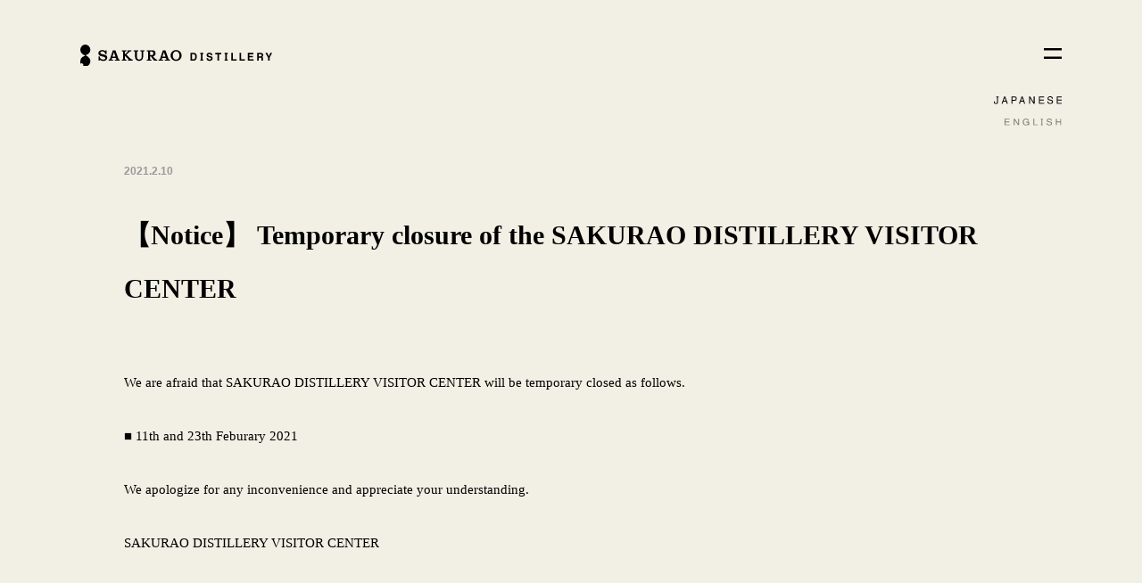

--- FILE ---
content_type: text/html; charset=UTF-8
request_url: https://sakuraodistillery.com/en/news/detail-28.html
body_size: 15691
content:
<!DOCTYPE html>
<html lang="en">





<head>
  <meta charset="utf-8">
<title>【Notice】 Temporary closure of the SAKURAO DISTILLERY VISITOR CENTER</title>
<meta http-equiv="X-Frame-Options" content="sameorigin">
<meta http-equiv="X-UA-Compatible" content="IE=edge">
<meta name="viewport" content="width=device-width,user-scalable=yes,maximum-scale=1">
<meta name="format-detection" content="telephone=no">

<meta name="keywords" content="">


<meta name="description" content="">

<link rel="shortcut icon" href="/en/assets/img/common/favicon.ico">
<link rel="apple-touch-icon" href="/en/assets/img/common/webclip.png">
<link rel="stylesheet" href="//cdn.jsdelivr.net/normalize/3.0.3/normalize.min.css">
<link rel="stylesheet" href="/en/assets/css/import.css?v=20250630">
<link rel="stylesheet" href="/en/assets/css/news.css?v=20251022">
<!--[if gte IE 9]><!-->
  <script src="/assets/libs/jquery/jquery.min.2.1.4.js" type="text/javascript"></script>
<!--<![endif]-->
<!--[if lt IE 9]>
  <script src="//ajax.googleapis.com/ajax/libs/jquery/1.11.3/jquery.min.js"></script>
  <script src="//cdn.jsdelivr.net/g/selectivizr@1.0.3b,html5shiv@3.7.3"></script>
<![endif]-->
<script src="/assets/libs/modernizr/modernizr-20220628.js"></script>

<!-- Global site tag (gtag.js) - Google Analytics -->
<script async src="https://www.googletagmanager.com/gtag/js?id=UA-114144992-1"></script>
<script>
  window.dataLayer = window.dataLayer || [];
  function gtag(){dataLayer.push(arguments);}
  gtag('js', new Date());
  gtag('config', 'UA-114144992-1');
</script>

</head>

<body id="news" class="detail">
  <!-- Start header-->
  <header id="header">
  <div class="header-inner mod-clearfix">
    
    <p class="header__logo">
      <a href="/en/">
        <img src="/en/assets/img/common/logo-01.svg" alt="SAKURAO DISTILLERY" class="color-normal">
        <img src="/en/assets/img/common/logo-01-w.svg" alt="SAKURAO DISTILLERY" class="color-white">
      </a>
    </p>
    
    <p class="btn-global-nav"><a class="over"><i class="icon-bars"></i></a></p>
  </div>

  <div class="header-nav">
    <div class="header-nav-inner">
      <ul>
        <li>
          <a href="/" class="over">
            <img src="/en/assets/img/common/hnav-jp.svg" alt="JAPANESE" class="color-normal mod-svgtxt">
            <img src="/en/assets/img/common/hnav-jp-wht.svg" alt="JAPANESE" class="color-white mod-svgtxt">
          </a>
        </li>
        <li>
          <a href="/en/" class="over">
            <img src="/en/assets/img/common/hnav-en.svg" alt="ENGLISH" class="color-normal mod-svgtxt">
            <img src="/en/assets/img/common/hnav-en-wht.svg" alt="ENGLISH" class="color-white mod-svgtxt">
          </a>
        </li>
      </ul>
    </div>
  </div>

  <nav class="global-nav">
    <div class="global-nav-outer">
      <div class="global-nav-inner">
        <ul>
          <li>
            <a href="/en/">
              <span class="en small">
                <img src="/en/assets/img/common/svgtxt/w-home.svg" alt="HOME" class="mod-svgtxt">
              </span>
            </a>
          </li>
          <li>
            <a href="/en/singlemalt/">
              <span class="en"><img src="/en/assets/img/common/svgtxt/w-single-molt.svg" alt="SINGLE MALT" class="mod-svgtxt"><img src="/assets/img/common/svgtxt/w-japanese-whisky.svg" alt="JAPANESE WHISKY" class="mod-svgtxt spece"></span>
            </a>
          </li>
          <li class="small-line">
            <a href="/en/singlemalt/">
              <span class="en small"><img src="/en/assets/img/common/svgtxt/sakuraotogouchi.svg" alt="SAKURAO ＆ TOGOUCHI" class="mod-svgtxt"></span>
            </a>
          </li>

          <li class="small-line">
            <a href="/en/stillman/">
              <span class="en small"><img src="/en/assets/img/common/svgtxt/stiilmanssekection.svg" alt="STILLMAN'S SELECTION" class="mod-svgtxt"></span>
            </a>
          </li>

          <li>
            <a href="/en/blended/">
              <span class="en"><img src="/en/assets/img/common/svgtxt/w-blended-whisky.svg?v=20230701" alt="BLENDED WHISKY" class="mod-svgtxt"></span>
            </a>
        </li>
          <li class="small-line">
            <a href="/en/blended/">
              <span class="en small"><img src="/en/assets/img/common/svgtxt/w-togouchi.svg" alt="TOGOUCHI" class="mod-svgtxt"></span>
            </a>
        </li>

          <li>
            <a href="/en/sakurao/">
              <span class="en"><img src="/en/assets/img/common/svgtxt/w-sakurao-gin.svg" alt="SAKURAO GIN" class="mod-svgtxt"></span><br>
              <span class="en small"><img src="/en/assets/img/common/svgtxt/w-original-a-limited.svg" alt="ORIGINAL &amp; LIMITED" class="mod-svgtxt"></span>
            </a>
        </li>
          <li class="small-line">
            <a href="/en/sakurao/hamagou2025.html">
              <span class="en small"><img src="/en/assets/img/common/svgtxt/b-hamagou2.svg" alt="HAMAGOU" class="mod-svgtxt"></span>
            </a>
          </li>
          <li class="small-line">
            <a href="/en/sakurao/whiteherbs.html">
              <span class="en small"><img src="/en/assets/img/common/svgtxt/b-whiteherbs.svg" alt="WHITE HERBS" class="mod-svgtxt"></span>
            </a>
          </li>
          <!-- <li class="small-line">
            <a href="/en/sakurao/navelorange.html">
              <span class="en small"><img src="/en/assets/img/common/svgtxt/b-gin_liqueur_navel_orange.svg" alt="GIN LIQUEUR NAVEL ORANGE" class="mod-svgtxt"></span>
            </a>
          </li> -->

        <!-- <li>
          <a href="/en/sakurao/botanical.html">
            <span class="en small"><img src="/en/assets/img/common/svgtxt/w-botanicals.svg" alt="BOTANICALS" class="mod-svgtxt"></span>
          </a>
        </li> -->
        <!-- <li class="small-line">
          <a href="/en/sakurao/original.html">
            <span class="en small"><img src="/en/assets/img/common/svgtxt/w-original-cactail.svg" alt="ORIGINAL CACTAIL" class="mod-svgtxt"></span>
          </a>
        </li> -->
        <!-- <li>
          <a href="/en/sakurao/hamagou2021.html">
              <span class="en"><img src="/en/assets/img/common/svgtxt/w-sakurao-gin-hamagou.svg" alt="SAKURAO GIN HAMAGOU" class="mod-svgtxt"></span><br>
              <span class="en small"><img src="/en/assets/img/common/svgtxt/w-special-edition.svg" alt="SPECIAL EDITION" class="mod-svgtxt"></span>
            </a>
          </li> -->
        <!-- <li>
          <a href="/en/sakurao/navelorange.html">
              <span class="en"><img src="/en/assets/img/common/svgtxt/w-navelorange.svg" alt="SAKURAO GIN LIQUEUR NAVEL ORANGE" class="mod-svgtxt"></span><br>
              <span class="en small"><img src="/en/assets/img/common/svgtxt/w-special-edition.svg" alt="SPECIAL EDITION" class="mod-svgtxt"></span>
            </a>
          </li> -->
          <li>
            <a href="/en/sakurao/nonalgin.html">
              <span class="en"><img src="/en/assets/img/common/svgtxt/w-nonalgin.svg" alt="NON-ALCOHOL  SAKURAO" class="mod-svgtxt"></span>
            </a>
          </li>
          <li class="small-line">
            <a href="/en/sakurao/selection.html">
              <span class="en"><img src="/en/assets/img/common/svgtxt/w-sakurao-selection.svg" alt="SAKURAO SELECTION" class="mod-svgtxt"></span>
            </a>
          </li>
          <li class="small-line">
            <a href="/en/singlemalt/umeshu.html">
              <span class="en"><img src="/assets/img/common/svgtxt/w-sakurao-distillery-umeshu.svg" alt="SAKURAO DISTILLERY UMESHU" class="mod-svgtxt"></span>
            </a>
          </li>
        </ul>

        <ul>
          <li class="big-line">
            <a href="/en/fieldtrip/">
              <span class="en small"><img src="/en/assets/img/common/svgtxt/w-distillery-tour.svg" alt="DISTILLERY TOUR" class="mod-svgtxt"></span>
            </a>
          </li>
        </ul>

        <ul>
          <li class="small-line">
            <a href="/en/movie/">
              <span class="en small"><img src="/en/assets/img/common/svgtxt/w-sakurao-movie-sakura-story.svg" alt="SAKURAO MOVIE SAKURA STORY" class="mod-svgtxt"></span>
            </a>
          </li>
        </ul>

        <ul>
          <li class="big-line">
            <a href="/en/news/">
              <span class="en small"><img src="/en/assets/img/common/svgtxt/w-news.svg" alt="NEWS" class="mod-svgtxt"></span>
            </a>
          </li>
          <li class="small-line">
            <a href="#sec-access">
              <span class="en small"><img src="/en/assets/img/common/svgtxt/w-access.svg" alt="ACCESS" class="mod-svgtxt"></span>
            </a>
          </li>
          <li class="small-line">
            <a href="#sec-contact">
              <span class="en small"><img src="/en/assets/img/common/svgtxt/w-contact.svg" alt="CONTACT" class="mod-svgtxt"></span>
            </a>
          </li>
        </ul>
      </div>
      <p class="btn-global-nav"><a class="over"><i class="icon-close"></i></a></p>
    </div>
  </nav>

</header>

  <!-- End header -->
  <div id="container">

    <main id="main">

      <article class="sec-news-detail sec-content">
        <div class="content-inner">
          <p class="news-detail__date mod-ft-gothic">2021.2.10</p>
          <h1 class="news-detail__ttl">【Notice】 Temporary closure of the SAKURAO DISTILLERY VISITOR CENTER</h1>
          <div class="news-detail-content">
<p style="margin-top:20px">
We are afraid that SAKURAO DISTILLERY VISITOR CENTER will be temporary closed as follows.
</p>
<p>
■ 11th and 23th Feburary 2021
</p>
<p>
We apologize for any inconvenience and appreciate your understanding.
</p>
<p>
SAKURAO DISTILLERY VISITOR CENTER
</p>

          </div>
          <p class="content__btn-more news"><a href="/en/news/" class="over"><span class="en"><img src="/en/assets/img/common/svgtxt/b-news.svg" alt="NEWS" class="mod-svgtxt"></span></a></p>
        </div>
      </article>
      <!-- End .sec-news-detail -->

    </main>
    <!-- End #main -->
  </div>
  <!-- End #container -->


  <!-- Start footer -->
  <section class="sec-contact sec-content">
  <p class="sec-anchor" id="sec-contact"></p>
  <div class="content-inner">
    <h2 class="content__ttl"><img src="/en/assets/img/common/svgtxt/w-contact.svg" alt="CONTACT" class="mod-svgtxt"></h2>
    <!-- <p class="contact__desc">
      ご質問内容に応じて、下記連絡先までお問い合わせください。
    </p> -->
    <div class="contact-link-list">
      <ul class="mod-panel-layout">
        <li><a href="mailto:customer@sakuraobd.co.jp?subject=【SAKURAO DISTILLERY】About Our Product" class="over">About Our Product</a></li>
        <li><a href="https://www4.revn.jp/sakuraodistillery/" class="over">About Distillery Tour</a></li>
        <li><a href="mailto:qco@sakuraobd.co.jp?subject=【SAKURAO DISTILLERY】About The Quality" class="over">About The Quality</a></li>
        <li><a href="mailto:customer@sakuraobd.co.jp?subject=【SAKURAO DISTILLERY】News and Media" class="over">News and Media</a></li>
      </ul>
    </div>
  </div>
</section>
<!-- end sec-contact -->

<footer id="footer">
  <div class="footer-inner-01">
    
    <p class="footer__logo">
      <a href="/en/">
        <img src="/en/assets/img/common/logo-01.svg" alt="SAKURAO DISTILLERY">
      </a>
    </p>
    
    <nav class="footer-nav">

      <ul class="mod-panel-layout">
        <li class="kaigyoZZZ">
          <a href="/en/" class="over"><span><img src="/en/assets/img/common/svgtxt/b-home.svg" alt="HOME" class="mod-svgtxt"></span></a>
        </li>
        <li>
          <a href="/en/fieldtrip/" class="over">
            <span><img src="/en/assets/img/common/svgtxt/f-distillery-tour.svg" alt="DISTILLERY TOUR" class="mod-svgtxt"></span>
            </a>
          </li>
      </ul>
      <ul class="mod-panel-layout">
        <li class="kaigyoZZZ">
          <a href="/en/movie/" class="over">
            <span><img src="/en/assets/img/common/svgtxt/f-sakurao-movie-sakurastory.svg" alt="SAKURAO MOVIE STORY" class="mod-svgtxt"></span>
            </a>
        </li>
      </ul>
        <ul class="mod-panel-layout">
          <li><a href="/en/news/" class="over"><span><img src="/en/assets/img/common/svgtxt/f-news.svg" alt="NEWS" class="mod-svgtxt"></span></a></li>
          <li><a href="#sec-access" class="over"><span><img src="/en/assets/img/common/svgtxt/f-access.svg" alt="ACCESS" class="mod-svgtxt"></span></a></li>
          <li><a href="#sec-contact" class="over"><span><img src="/en/assets/img/common/svgtxt/f-contact.svg" alt="CONTACT" class="mod-svgtxt"></span></a></li>
      </ul>
    </nav>
    <div class="sns-nav">
      <ul class="mod-panel-layout">
        <li><a href="https://www.facebook.com/sakurao.official" target="_blank" class="over"><img src="/en/assets/img/common/icon-facebook.svg" alt="facebook"></a></li>
        <li><a href="https://www.instagram.com/sakurao.official/" target="_blank" class="over"><img src="/en/assets/img/common/icon-instagram.svg" alt="instagram"></a></li>
      </ul>
    </div>
    <!-- <ul class="mod-panel-layout footer-sp-menu sp-only">
      <li><a href="/en/news/" class="over"><span><img src="/en/assets/img/common/svgtxt/f-news.svg" alt="NEWS" class="mod-svgtxt"></span></a></li>
      <li><a href="/en/#sec-access" class="over"><span><img src="/en/assets/img/common/svgtxt/f-access.svg" alt="ACCESS" class="mod-svgtxt"></span></a></li>
      <li><a href="#sec-contact" class="over"><span><img src="/en/assets/img/common/svgtxt/f-contact.svg" alt="CONTACT" class="mod-svgtxt"></span></a></li>
    </ul> -->
  </div>
  <!-- End .footer-inner-01 -->

  <div class="footer-inner-02 mod-clearfix">
    <div class="footer-info">
      <a href="https://www.sakuraobd.co.jp/en/" target="_blank" data-content="https://www.sakuraobd.co.jp" data-type="external" id="company_logo"><img src="/assets/img/common/logo_sakuraobd_wide.png" width="242px"/></a>      
      <a href="https://www.sakuraobd.co.jp/en/" target="_blank" data-content="https://www.sakuraobd.co.jp" data-type="external">SAKURAO Brewery and Distillery Co., Ltd.</a>　1-12-1 Sakurao, Hatsukaichi, Hiroshima 738-8602 Japan　TEL: <a href="tel:+81-829-32-2111" class="sp-link">+81-829-32-2111</a><br>
      ENJOY SAKURAO RESPONSIBLY
    </div>
    <p class="copyright">Copyright&copy; SAKURAO Brewery and Distillery Co., Ltd.</p>
  </div>
  <!-- End .footer-inner-02 -->
</footer>

  <!-- End footer -->

  <!-- Start script -->
  <script src="/en/assets/libs/colorbox/jquery.colorbox-min.js?v=20210521"></script>
<script src="/en/assets/libs/matchHeight/jquery.matchHeight.js?v=20210521"></script>
<script src="/en/assets/libs/slick/slick.min.js?v=20210521"></script>
<script src="/en/assets/libs/inview/jquery.inview.min.js?v=20210521"></script>
<script src="/en/assets/libs/vide/jquery.vide.min.js?v=20210521"></script>
<script src="//maps.google.com/maps/api/js?key=AIzaSyA0WCXnG_JCBeMEDez-p6mrA_wk0G--S7c"></script>
<script src="/en/assets/js/common.js?v=20210521"></script>
<script src="/en/assets/js/ua.js?v=20210521"></script>
<script src="/assets/js/omo.js?v=20251201"></script>

  <!-- End script -->
</body>
</html>


--- FILE ---
content_type: text/css
request_url: https://sakuraodistillery.com/en/assets/css/import.css?v=20250630
body_size: 738
content:
@charset "utf-8";

/*
  File Name   : import.css
  Description : 各CSSファイルの読み込み
*/

/* base styles
============================================================ */
@import url("default.css?v=20210521");
@import url("module.css?v=20210521");
@import url("layout.css?v=20240417");
@import url("common.css?v=20210521");
@import url("content.css?v=20250630");

/* library styles
============================================================ */
@import url("../libs/colorbox/colorbox.css");
@import url("../libs/slick/slick-theme.css");
@import url("../libs/slick/slick.css");

/* add omorosso
============================================================ */
@import url("../../../assets/css/add.css?v=202307024");/*add omo */


--- FILE ---
content_type: text/css
request_url: https://sakuraodistillery.com/en/assets/css/news.css?v=20251022
body_size: 3350
content:
@charset "utf-8";

/*
  File Name   : news.css
  Description : NEWSページ
*/


/* public
============================================================ */
#container {
  padding: 180px 0 150px;
}

@media screen and (max-width: 811px) {
  #container {
    padding: 8rem 0 5rem;
  }
}


/* index
============================================================ */
#news.index .sec-content {
  margin-top: 80px;
}

/* news-list */
.news-list {
  margin-top: 100px;
}
.news-list__item {
  margin-bottom: 50px;
}
.news-list__item a {
  display: table;
  table-layout: fixed;
  width: 100%;
}
.news-list__item a > * {
  display: table-cell;
}
.news-list__item__image {
  width: 200px;
  vertical-align: top;
}
.news-list__item__image > div {
  width: 130px;
  height: 130px;
  background: no-repeat center center;
  background-size: cover;
}
.news-list__item-txtbox {
  vertical-align: middle;
}
.news-list__item__date {
  margin-bottom: .5em;
  font-size: 12px;
  font-weight: bold;
  color: #999;
}
.news-list__item__ttl {
  line-height: 1.8;
  font-size: 21px;
}

/* pagination */
.pagination {
  padding: 2em;
  text-align: center;
  border-top: 4px solid;
}
.pagination li {
  margin: 0 .5em;
  font-size: 17px;
}
.pagination li a {
  color: #999;
}
.pagination li span {
  display: inline-block;
  width: 2em;
  line-height: 2;
  font-weight: bold;
}
.pagination li i {
  position: relative;
  display: inline-block;
  width: 12px;
  height: 12px;
  color: #000;
  vertical-align: middle;
}
.pagination li i:before {
  content: "";
  position: absolute;
  display: block;
  top: 0;
  left: 0;
  width: 100%;
  height: 100%;
  margin-top: -10%;
  -webkit-transform: rotate(45deg);
  transform: rotate(45deg);
}
.pagination li i.icon-prev:before {
  border-bottom: 1px solid;
  border-left: 1px solid;
}
.pagination li i.icon-next:before {
  border-top: 1px solid;
  border-right: 1px solid;
}

@media screen and (max-width: 811px) {
  #news.index .sec-content {
    margin-top: 0;
  }

  /* news-list */
  .news-list {
    margin-top: 3rem;
  }
  .news-list__item {
    margin-bottom: 2rem;
  }
  .news-list__item__image {
    width: 6.5rem;
  }
  .news-list__item__image > div {
    width: 5.5rem;
    height: 5.5rem;
  }
  .news-list__item__date {
    margin-bottom: .25em;
    font-size: 75%;
  }
  .news-list__item__ttl {
    font-size: 100%;
  }
  
  /* pagination */
  .pagination {
    padding: 2rem;
    border-width: .2rem;
  }
  .pagination li {
    margin: 0 .25em;
    font-size: 110%;
  }
  .pagination li i {
    width: 1rem;
    height: 1rem;
  }
}


/* detail
============================================================ */
.news-detail__date {
  font-size: 12px;
  font-weight: bold;
  color: #999;
}
.news-detail__ttl {
  line-height: 2;
  margin: 1em 0 2em;
  font-size: 30px;
}
.news-detail-content p {
  margin-bottom: 2em;
  font-size: 15px;
}
.news-detail__image {
  margin-bottom: 150px;
}
.sec-news-detail .content__btn-more {
  margin-top: 180px;
}

@media screen and (max-width: 811px) {
  .news-detail__date {
    font-size: 75%;
  }
  .news-detail__ttl {
    line-height: 1.6;
    margin: 1em 0 1.5em;
    font-size: 150%;
  }
  .news-detail-content p {
    margin-bottom: 1.5em;
    font-size: 100%;
  }
  .news-detail__image {
    margin-bottom: 3rem;
  }
  .sec-news-detail .content__btn-more {
    margin-top: 5rem;
  }
}

--- FILE ---
content_type: text/css
request_url: https://sakuraodistillery.com/en/assets/css/module.css?v=20210521
body_size: 11724
content:
@charset "utf-8";

/*
  File Name   : module.css
  Description : 共通のスタイル
*/


/* font
============================================================ */
.mod-ft-gothic {
  font-family: "Helvetica Neue", "ヒラギノ角ゴ ProN W3", Hiragino Kaku Gothic ProN , "Yu Gothic", YuGothic, Arial, Meiryo, sans-serif;
  -webkit-font-smoothing: antialiased;
  -ms-font-feature-settings: "normal";
}

/* svgtxt
============================================================ */
.mod-svgtxt {
  height: .75em;
  vertical-align: middle;
}

/* inview
============================================================ */
.mod-inview-fadeup {
  opacity: 0;
  -webkit-transition: all 1s ease .3s;
  transition: all 1s ease .3s;
  -webkit-transform: translateY(10px);
  transform: translateY(10px);
}
.mod-inview-fadeup.mod-oninview {
  opacity: 1;
  -webkit-transform: translateY(0);
  transform: translateY(0);
}

.mod-inview-fadedown {
  opacity: 0;
  -webkit-transition: all 1s ease .3s;
  transition: all 1s ease .3s;
  -webkit-transform: translateY(-20px);
  transform: translateY(-20px);
}
.mod-inview-fadedown.mod-oninview {
  opacity: 1;
  -webkit-transform: translateY(0);
  transform: translateY(0);
}

.mod-inview-faderight {
  opacity: 0;
  -webkit-transition: all 1s ease .3s;
  transition: all 1s ease .3s;
  -webkit-transform: translateX(-50px);
  transform: translateX(-50px);
}
.mod-inview-faderight.mod-oninview {
  opacity: 1;
  -webkit-transform: translateX(0);
  transform: translateX(0);
}

.mod-inview-closeout {
  -webkit-transition: all 1s ease-out .3s;
  transition: all 1s ease-out .3s;
  -webkit-transform: scale(1.1);
  transform: scale(1.1);
}
.mod-inview-closeout.mod-oninview {
  -webkit-transform: scale(1);
  transform: scale(1);
}

/* bg-video
============================================================ */
body.bg-video #header,
body.bg-video .kv {
  -webkit-transition: opacity 1.5s ease-in-out .5s;
  transition: opacity 1.5s ease-in-out .5s;
  opacity: 0;
}
body.bg-video-ready #header,
body.bg-video-ready .kv {
  opacity: 1 !important;
}

.mod-bg-video {
  position: fixed;
  top: 0;
  left: 0;
  right: 0;
  bottom: 0;
  z-index: -1;
  background: url(/en/assets/img/common/loading.gif) no-repeat center center;
  background-size: 40px auto;
}

/* table
============================================================ */
table.mod-table-basic {
  width: 100%;
  border-left: solid 1px #ddd;
  border-top: solid 1px #ddd;
}
table.mod-table-basic th,
table.mod-table-basic td {
  padding: 8px 10px;
  border-right: solid 1px #ddd;
  border-bottom: solid 1px #ddd;
}
table.mod-table-basic th {
  background: #f3f3f3;
  vertical-align: top;
  width: 20%;
}
table.mod-table-basic td {
  background: #fff;
}
/* sp table
------------------------------------------------------------ */
@media screen and (max-width: 811px) {
  table.mod-table-basic {
    border-left: none;
  }
  table.mod-table-basic th,
  table.mod-table-basic td {
    border-right: none;
    width: 100%;
    display: block;
  }
}

/* icon
============================================================ */
/* arrow right */
.mod-icon-caret-right,
.mod-icon-chevron-right {
  position: relative;
}
.mod-icon-caret-right:after {
  content: "";
  position: absolute;
  top: 50%;
  right: -20px;
  width: 5px;
  height: 5px;
  border: 5px solid transparent;
  border-left: 5px solid #666;
  -webkit-transform: translateY(-50%);
  transform: translateY(-50%);
  box-sizing: border-box;
}
.mod-icon-chevron-right:after {
  content: "";
  position: absolute;
  top: 50%;
  right: -10px;
  width: 4px;
  height: 4px;
  border-top: 2px solid #666;
  border-right: 2px solid #666;
  -webkit-transform: rotate(45deg) translateY(-50%);
  transform: rotate(45deg) translateY(-50%);
}

/* plus */
.mod-icon-plus {
  display: inline-block;
  position: relative;
  width: 10px;
  height: 10px;
}
.mod-icon-plus:before,
.mod-icon-plus:after {
  content: "";
  position: absolute;
  top: 50%;
  left: 0;
  width: 10px;
  height: 2px;
  background-color: #666;
  transform: translateY(-50%);
}
.mod-icon-plus:after {
  top: 0;
  left: 50%;
  width: 2px;
  height: 10px;
  transform: translateY(0);
  transform: translateX(-50%);
}

/* tabs
============================================================ */
.mod-tab-nav,
.mod-tab-nav-static {
  zoom: 1;
  list-style: none;
  padding: 0 0 0 0;
  background: #ededf1;
  position: relative;
  z-index: 2;
  border: solid 1px #eee;
  border-bottom: none;
}
.mod-tab-nav:after,
.mod-tab-nav-static:after {
  content:".";
  display: block;
  height: 0;
  clear: both;
  line-height: 0;
  visibility:hidden;
}
.mod-tab-nav li,
.mod-tab-nav-static li {
  text-align: center;
  z-index: 300;
  position: relative;
  background: #ededf1;
  -webkit-box-sizing: border-box;
     -moz-box-sizing: border-box;
      -ms-box-sizing: border-box;
          box-sizing: border-box;
}
.mod-tab-nav li:first-child,
.mod-tab-nav-static li:first-child {
  margin-left: 0;
}
.mod-tab-nav li a,
.mod-tab-nav-static li a {
  display: table-cell;
  vertical-align: middle;
  width: auto;
  padding: 10px 20px;
  font-size: 15px;
  font-weight: normal;
  text-decoration: none;
  color: #333;
  background: #ededf1;
  -webkit-box-sizing: border-box;
     -moz-box-sizing: border-box;
      -ms-box-sizing: border-box;
          box-sizing: border-box;
}
.mod-tab-nav li a:hover,
.mod-tab-nav-static li a:hover {
  background: #eee;
  color: #333;
}
.mod-tab-nav li a.active,
.mod-tab-nav li a.active,
.mod-tab-nav li a.active:hover,
.mod-tab-nav-static li.active,
.mod-tab-nav-static li a.active,
.mod-tab-nav-static li a.active:hover {
  background: #fff;
  color: #333;
  margin-bottom: 0;
}
.mod-tab-nav li a.active,
.mod-tab-nav-static li a.active {
  text-align: center;
  position: relative;
}
.mod-tab-nav li.active,
.mod-tab-nav-static li.active {
  border-bottom: none;
}
.mod-tab-detail {
  clear: both;
  width: 100%;
  height: auto;
  padding: 0 0 0;
  z-index: 1;
}
.mod-tab-detail > * a.active {
  display: block;
}
.js-tabbox {
  display: none;
}

/* input[type="checkbox"]
============================================================ */
.mod-checkbox-orig input[type="checkbox"] {
  margin: 0;
  padding: 0;
  background: none;
  border: none;
  border-radius: 0;
  outline: none;
  -webkit-appearance: none;
     -moz-appearance: none;
          appearance: none;
}
.mod-checkbox-orig label {
  position: relative;
  display: inline-block;
  word-break: break-all;
  cursor: pointer;
}
.mod-checkbox-orig label input[type="checkbox"] + span {
  position: relative;
  padding: 0 30px 0 30px;
}
.mod-checkbox-orig label span {
  display: inline-block;
  font-size: 13px;
  line-height: 2.2;
}
.mod-checkbox-orig label input[type="checkbox"] {
  position: absolute;
  top: -18px;
  left: 0;
  opacity: 0;
}
.mod-checkbox-orig label input[type="checkbox"] + span:before,
.mod-checkbox-orig label input[type="checkbox"] + span:after {
  content: '';
  position: absolute;
  /*top: -18px;*/
  left: 0;
  display: inline-block;
  box-sizing: border-box;
}
.mod-checkbox-orig label input[type="checkbox"] + span:before {
  z-index: 0;
  background-color: transparent;
  width: 22px;
  height: 22px;
  border: 2px #888 solid;
  border-radius: 5px;
  background-color: #fff;
}
.mod-checkbox-orig input[type="checkbox"] + span:after {
  z-index: 1;
  margin: 5px 8px;
  width: 6px;
  height: 9px;
}
.mod-checkbox-orig label input[type="checkbox"]:checked + span:before {
  background-color: #888;
}
.mod-checkbox-orig label input[type="checkbox"]:checked + span:after {
  border: 2px solid #fff;
  border-width: 0 2px 2px 0;
  -webkit-transform: rotate(45deg);
  -ms-transform: rotate(45deg);
  transform: rotate(45deg);
}

/* input[type="radio"]
==================================================================================================== */
.mod-radio-orig input[type="radio"] {
  margin: 0;
  padding: 0;
  background: none;
  border: none;
  border-radius: 0;
  outline: none;
  -webkit-appearance: none;
     -moz-appearance: none;
          appearance: none;
}
.mod-radio-orig:after {
  display: block;
  content: '';
  clear: both;
}
.mod-radio-orig label {
  position: relative;
  display: inline-block;
  word-break: break-all;
  cursor: pointer;
}
.mod-radio-orig label input[type="radio"] + span {
  position: relative;
  padding: 0 20px 0 28px;
}
.mod-radio-orig label span {
  display: inline-block;
  font-size: 13px;
  line-height: 1.4;
}
.mod-radio-orig label input[type="radio"] {
  position: absolute;
  top: 0;
  left: 0;
  opacity: 0;
}
.mod-radio-orig label input[type="radio"] + span:before {
  position: absolute;
  display: inline-block;
  content: '';
  box-sizing: border-box;
  border-radius: 18px;
}
.mod-radio-orig label input[type="radio"] + span:before {
  z-index: 0;
  top: 0;
  left: 0;
  background-color: transparent;
  width: 18px;
  height: 18px;
  border: 2px #888 solid;
}
.mod-radio-orig label input[type="radio"]:checked + span:before {
  border-width: 6px;
}

/* selectbox
==================================================================================================== */
.mod-selectbox-orig {
  display: inline-block;
  min-width: 200px;
  margin: 0 0 0 0;
  position: relative;
}
.mod-selectbox-orig.mod-selectbox-icon-caret:after {
  content: "";
  position: absolute;
  top: 60%;
  right: 15px;
  width: 5px;
  height: 5px;
  box-sizing: border-box;
  border: 5px solid transparent;
  border-top: 5px solid #111;
  -webkit-transform: rotate(0deg) translateY(-50%);
  transform: rotate(0deg) translateY(-50%);
  pointer-events: none;
}
.mod-selectbox-orig.mod-selectbox-icon-chevron:after {
  content: "";
  position: absolute;
  top: 45%;
  right: 20px;
  width: 5px;
  height: 5px;
  border-bottom: 2px solid #111;
  border-right: 2px solid #111;
  -webkit-transform: rotate(45deg) translateY(-50%);
  transform: rotate(45deg) translateY(-50%);
  pointer-events: none;
}
.mod-selectbox-orig select {
  display: inline-block;
  border: solid 1px #aaa;
  width: 100%;
  height: 42px;
  margin: 0 0 0 0;
  padding: 5px 30px 5px 10px;
  border-radius: 4px 4px 4px 4px;
  outline: none;
  -webkit-appearance: none;
     -moz-appearance: none;
          appearance: none;
}
select::-ms-expand {
  display: none;
}

/* utiiities
============================================================ */
/*** float ***/
.mod-clear {
  clear: both;
}

/*** speak ***/
.mod-skip-contents {
  speak: none;
}

/*** hide ***/
.mod-hide {
  position: absolute;
  z-index: -1;
  overflow: hidden;
  text-align: left;
  text-indent: -9999px;
}

/*** clearfix ***/
.mod-clearfix:before,
.mod-clearfix:after {
  content: " ";
  display: table;
}
.mod-clearfix:after {
  clear: both;
}

/*** align ***/
.mod-align_r {
  text-align: right !important;
}
.mod-align_c {
  text-align: center !important;
}
.mod-align_l {
  text-align: left !important;
}
.mod-justify {
  text-align: justify;
}

/*** panel layout ***/
.mod-panel-layout {
  display: table;
  width: 100%;
  overflow: hidden;
  table-layout: fixed;
  word-spacing: -.4em;
  display: block\9;
  -webkit-box-sizing: border-box;
     -moz-box-sizing: border-box;
      -ms-box-sizing: border-box;
       -o-box-sizing: border-box;
          box-sizing: border-box;
}
.mod-panel-layout .panel-layout-child,
.mod-panel-layout > article,
.mod-panel-layout > figure,
.mod-panel-layout > li,
.mod-panel-layout > div,
.mod-panel-layout > p,
.mod-panel-layout > section {
  display: inline-block;
  margin: 0;
  padding: 0;
  vertical-align: top;
  word-spacing: normal;
  -webkit-box-sizing: border-box;
     -moz-box-sizing: border-box;
      -ms-box-sizing: border-box;
       -o-box-sizing: border-box;
          box-sizing: border-box;
}



--- FILE ---
content_type: text/css
request_url: https://sakuraodistillery.com/en/assets/css/layout.css?v=20240417
body_size: 13202
content:
@charset "utf-8";

/*
  File Name   : layout.css
  Description : 各ブロックのレイアウト
*/

/*
============================================================ */
/* BASE
============================================================ */
/*** structure ***/
body {
  position: relative;
  color: #000;
  font-family: "ヒラギノ明朝 ProN W3", "Hiragino Mincho ProN", "游明朝", YuMincho, "HG明朝E", "ＭＳ Ｐ明朝", "ＭＳ 明朝", serif;
  -ms-font-feature-settings: "normal";
  font-size: 14px;
  line-height: 2;
  background: #f2f0e5;
  -webkit-font-smoothing: antialiased;
  overflow-x: hidden;
}
body * {
  -webkit-box-sizing: border-box;
     -moz-box-sizing: border-box;
      -ms-box-sizing: border-box;
       -o-box-sizing: border-box;
          box-sizing: border-box;
}

@media screen and (max-width: 811px) {
  html, body {
    font-size: 20px;
  }
  h1,
  h2,
  h3,
  h4,
  h5 {
    font-size: 100%;
  }
}

@media screen and (max-width: 479px) {
  html, body {
    font-size: 3.9vw;
  }
  h1,
  h2,
  h3,
  h4,
  h5 {
    font-size: 100%;
  }
}

/*** hypertext ***/
a:link {
  color: inherit;
  text-decoration: none;
}

a:hover,
a:active {
  text-decoration: underline;
}

a:visited {
  color: inherit;
}

a.disable {
  pointer-events: none;
}
a.disable-link-only {
  cursor: default;
}

a img {
  border: none;
}

a.over,
a img.over,
input.over {
  -webkit-transition: all 0.3s ease;
  transition: all 0.3s ease;
  opacity: 1;
}
a.over:hover,
a:hover img.over,
input.over:hover {
  text-decoration: none;
  opacity: .6;
}
.sp-link:hover {
  text-decoration: none;
  cursor: default;
}
@media screen and (max-width: 811px) {
  .sp-link {
    cursor: default;
    text-decoration: none !important;
    pointer-events: none;
  }
}

/*** img ***/
img {
  max-width: 100%;
  height: auto;
  vertical-align: bottom;
}

/*** figure ***/
figure {
  margin: 0;
}

/*** pc-only / sp-only ***/
@media screen and (min-width: 812px) {
  .sp-only {
    display: none !important;
  }
}
@media screen and (max-width: 811px) {
  .pc-only {
    display: none !important;
  }
}


/*** js event  !! .hoge { display: none; } & <div class="hoge no-js"></div> !! ***/
.no-js {
  display: block !important;
}

/*
============================================================ */
/* header
============================================================ */
#header {
  position: absolute;
  z-index: 9999;
  padding: 0 20px;
  top: 30px;
  left: 0;
  width: 100%;
}
body.bottom-header #header {
  top: 100vh;
  margin-top: -60px;
}
.header-inner {
  position: absolute;
  left: 50%;
  top: 0;
  width: 100%;
  max-width: 1140px;
  -webkit-transform: translateX(-50%);
  transform: translateX(-50%);
}
.header-inner.fixed {
  position: fixed;
}
.header__logo {
  position: absolute;
  line-height: 1;
  top: 20px;
  left: 20px;
  width: 215px;
}
body.nav-color-white .header__logo .color-normal {
  display: none;
}
body:not(.nav-color-white) .header__logo .color-white {
  display: none;
}
.btn-global-nav {
  position: absolute;
  top: 10px;
  right: 10px;
  cursor: pointer;
}
.btn-global-nav a {
  display: block;
  padding: 10px;
}
.btn-global-nav i {
  display: block;
  width: 20px;
  height: 20px;
}
.btn-global-nav i:before {
  content: "";
  display: block;
  width: 100%;
  height: 100%;
  background: no-repeat center center;
  background-size: contain;
}
.btn-global-nav .icon-bars:before { background-image: url(../img/common/icon-bars.svg); }
body.nav-color-white .btn-global-nav .icon-bars:before { background-image: url(../img/common/icon-bars-w.svg); }
.btn-global-nav .icon-close:before { background-image: url(../img/common/icon-close.svg); }

.header-nav {
  position: relative;
  width: 100%;
  max-width: 1100px;
  margin: 0 auto;
}
.header-nav-inner {
  position: absolute;
  top: 70px;
  right: 0;
}
.header-nav li {
  text-align: right;
}
.header-nav li a {
  display: block;
  font-size: 11px;
  margin-bottom: .25em;
}
body.nav-color-white .header-nav li .color-normal {
  display: none;
}
body:not(.nav-color-white) .header-nav li .color-white {
  display: none;
}

@media screen and (max-width: 811px) {
  #header {
    top: 0;
    padding: 0 1rem;
  }
  .header__logo {
    display: none;
    top: 15px;
    left: 1rem;
  }
  .btn-global-nav {
    top: 10px;
    right: .5rem;
  }
  .header-nav-inner {
    top: 60px;
  }
  #original .header-nav-inner {
    top: 80px;
  }
  .header-nav li a {
    font-size: 70%;
  }
}

/*
============================================================ */
/* global nav
============================================================ */
.global-nav {
  display: none;
  position: fixed;
  top: 50%;
  left: 50%;
  width: 100%;
  height: 100%;
  -webkit-clip-path: circle(0 at center);
  clip-path: circle(0 at center);
  transform: translate(-50%, -50%);
  transition: clip-path 1s cubic-bezier(.76,.01,.76,1), -webkit-clip-path 1s cubic-bezier(.76,.01,.76,1);
  background: #000;
  overflow: hidden;
  pointer-events: none;
}

.global-nav.initialized {
  display: block;
  visibility: hidden;
}
.global-nav.open {
  pointer-events: auto;
  visibility: visible;
}

.global-nav-outer {
  position: relative;
  width: 100%;
  max-width: 1140px;
  height: 100%;
  margin: 0 auto;
}
.global-nav .btn-global-nav {
  position: absolute;
  top: 40px;
  right: 10px;
}
.global-nav-inner {
  position: absolute;
  top: 50%;
  left: 50%;
  width: 100vw;
  max-height: 100vh;
  padding: 50px 0;
  overflow: auto;
  transform: translate(-50%, -50%);
}
.global-nav ul {
  width: 50%;
  padding-left: 1em;
  min-width: 400px;
  text-align: right;
}
.global-nav li {
  line-height: 1;
  font-size: 44px;
}
.global-nav li + li {
  margin-top: .5em;
  line-height: 0;
}
.global-nav li.small-line {
  margin-top: .1em;
  line-height: 0;
}
.global-nav li.big-line {
  margin-top: .8em;
  line-height: 0;
}

.global-nav li a {
  position: relative;
  display: block;
}
.global-nav li a .en {
  line-height: 1;
  text-align: right;
}
.global-nav li a .small {
  font-size: 70%;
}
.global-nav li a .spece {
  margin-left: .3em;
}

.global-nav li a .jp {
  position: absolute;
  display: inline-block;
  top: 1.2em;
  /*bottom: 0;*/
  left: 100%;
  /*padding-left: 20%;*/
  padding-left: 10%;
  font-size: 15px;
  color: #fff;
  white-space: nowrap;
  transition: opacity .3s ease;
  opacity: 0;
}
.global-nav li a .jp.still {
  line-height: 1.3;
  text-align: left;
}
.global-nav li a:hover .jp {
  opacity: 1;
}

/* no-cssclippathcircle */
.no-cssclippathcircle .global-nav {
  -webkit-clip-path: none;
  clip-path: none;
  background: none;
}
.no-cssclippathcircle .global-nav:before {
  content: "";
  position: fixed;
  display: block;
  top: 50%;
  left: 50%;
  border-radius: 50%;
  background: #000;
  transition: transform 1s cubic-bezier(.76,.01,.76,1);
  transform: scale(0);
}
.no-cssclippathcircle .global-nav-outer {
  opacity: 0;
  transition: opacity 1s cubic-bezier(.76,.01,.76,1);
}
.no-cssclippathcircle .global-nav.open {
  z-index: 0;
}
.no-cssclippathcircle .global-nav.open:before {
  transform: scale(1);
}
.no-cssclippathcircle .global-nav.open .global-nav-outer {
  opacity: 1;
}

@media screen and (orientation: portrait) {
  .global-nav.open {
    -webkit-clip-path: circle(70vh at center);
    clip-path: circle(70vh at center);
  }
  .no-cssclippathcircle .global-nav:before {
    width: 140vh;
    height: 140vh;
    margin: -70vh 0 0 -70vh;
  }
}
@media screen and (orientation: landscape) {
  .global-nav.open {
    -webkit-clip-path: circle(70vw at center);
    clip-path: circle(70vw at center);
  }
  .no-cssclippathcircle .global-nav:before {
    width: 140vw;
    height: 140vw;
    margin: -70vw 0 0 -70vw;
  }
}

@media screen and (max-width: 811px) {
  .global-nav .btn-global-nav {
    top: 10px;
    right: .5rem;
  }
  .global-nav-inner {
    /*padding: 4rem 0 2rem 0;*/
    padding: 2rem 0 2rem 0;
  }
  .global-nav ul {
    width: 80%;
    padding: 0 1rem;
    min-width: 0;
  }
  .global-nav li {
    /*font-size: 200%;*/
    font-size: 141%;
    text-align: right;
  }
  .global-nav li + li {
    /*margin-top: .4em;*/
    margin-top: 1.2em;
  }
  .global-nav li a .small {
    font-size: 75%;
  }
  .global-nav li.small-line {
    margin-top: .4em;
    line-height: 1;
  }
  .global-nav li a .spece {
    margin-left: 0;
  }



  .global-nav li a .jp {
    position: static;
    /*display: block;*/
    display: none;
    padding-left: 0;
    margin-top: .5em;
    font-size: .75rem;
    opacity: 1;
  }
}

/*
============================================================ */
/* breadcrumbs
============================================================ */
.breadcrumbs-list {
}

.breadcrumbs-list li {
  position: relative;
}

.breadcrumbs-list li:after {
  content: ">";
  margin: 0 5px 0 0;
}

.breadcrumbs-list li:last-child:after {
  display: none;
}

.breadcrumbs-list li a {
  text-decoration: underline;
}

.breadcrumbs-list li a:hover {
  text-decoration: none;
}

/*
============================================================ */
/* container
============================================================ */
#container {
}

/*
============================================================ */
/* main
============================================================ */
#main {
}

/*
============================================================ */
/* page-top
============================================================ */
.page-top-wrap {
  width: 960px;
  margin: 0 auto;
  text-align: right;
}

@media screen and (max-width: 811px) {
  .page-top-wrap {
    width: 100%;
  }
}


/*
============================================================ */
/* footer
============================================================ */
#footer {
  background: #f2f0e5;
}
.footer-inner-01 {
  padding: 80px 20px 25px;
  text-align: center;
  border-bottom: 1px solid;
}
.footer__logo {
  margin-bottom: 30px;
}
.footer__logo img {
  max-height: 62px;
}
.footer-nav {
  max-width: 1020px;
  margin: 0 auto;
  font-size: 20px;
}
.footer-nav li {
  margin: 0 .5em;
}
.footer-nav li a {
  display: inline-block;
}
.footer-nav li a[href=""] {
  pointer-events: none;
}
.sns-nav {
  margin-top: 40px;
}
.sns-nav li {
  margin: 0 3px;
}
.sns-nav li a {
  display: block;
}
.sns-nav img {
  width: 25px;
}

.footer-inner-02 {
  max-width: 1020px;
  margin: 0 auto;
  padding: 20px 20px 70px;
}
.footer-info {
  float: left;
  line-height: 1.6;
  font-size: 12px;
}
.copyright {
  float: right;
  margin-top: 4em;
  font-size: 10px;
}
.footer-nav li.inline-block {
  display: inline !important;
}
@media screen and (min-width: 812px) {
/*
  .footer-nav li:nth-child(2),
  .footer-nav li:nth-child(5),
  .footer-nav li:nth-child(10),
  .footer-nav li:nth-child(12) {
    display: inline;
  }
  .footer-nav li:nth-child(2):after,
  .footer-nav li:nth-child(5):after,
  .footer-nav li:nth-child(10):after,
  .footer-nav li:nth-child(12):after {
    content: "\A";
    white-space: pre;
  }
*/
  .footer-nav li.kaigyo {
    display: inline;
  }
  .footer-nav li.kaigyo:after {
    content: "\A";
    white-space: pre;
  }
}


@media screen and (max-width: 811px) {
  .footer-inner-01 {
    padding: 2rem 1rem 1rem;
  }
  .footer__logo {
    margin-bottom: 2rem;
  }
  .footer-nav {
    font-size: 100%;
    text-align: left;
  }
  .footer-nav li {
    width: auto;
    margin: 0 0 .5em;
    padding: 0;
    text-align: left;
  }
  .footer-nav li a {
    text-align: left;
  }
  .footer-nav li img{
    margin: 0;
    padding: 0;
    height: .755em;
  }
  .sns-nav {
    margin-top: 2rem;
  }
  .sns-nav li {
    margin: 0 .5rem;
  }
  .sns-nav img {
    width: 2.5rem;
  }

  .footer-inner-02 {
    padding: 1rem;
  }
  .footer-info {
    font-size: 80%;
  }
  .copyright {
    margin-top: 2em;
    font-size: 75%;
  }

  .line-off {
    line-height: 1;
    height: auto;
    text-align: left;
    margin: .5em 0 1em;
  }

  .mod-svgtxt-ft {
    height: .75em;
    vertical-align: middle;
    line-height: 1;
    height: auto;
  }

  .line-off.mgb-off {
    line-height: 1;
    height: auto;
    margin: 0;
  }

  .footer-nav li:nth-child(2),
  .footer-nav li:nth-child(5),
  .footer-nav li:nth-child(10),
  .footer-nav li:nth-child(12) {
    display: block;
  }
  .footer-nav li:nth-child(2):after,
  .footer-nav li:nth-child(5):after,
  .footer-nav li:nth-child(10):after,
  .footer-nav li:nth-child(12):after {
    display: none;
  }

  /*.line-off img{
line-height: 1;
  }*/  

.footer-sp-menu li{
  margin: 1em 1.5em 0;
}


}





--- FILE ---
content_type: text/css
request_url: https://sakuraodistillery.com/en/assets/css/content.css?v=20250630
body_size: 7905
content:
@charset "utf-8";

/*
  File Name   : content.css
  Description : 汎用コンテンツ
*/

/*
============================================================ */
/* sec-content
============================================================ */
.sec-content {
}
.content-inner {
  max-width: 1040px;
  margin: 0 auto;
  padding: 0 20px;
}
.content__ttl {
  margin-bottom: 1em;
  font-size: 46px;
}
.content-txtbox {
  font-size: 15px;
  text-align: center;
  letter-spacing: .05em;
}
.content-txtbox .content__copy {
  line-height: 2;
  margin-bottom: 2em;
  font-size: 200%;
  font-weight: normal;
}
.content__btn-more {
  margin-top: 80px;
  text-align: center;
}
.content__btn-more a {
  position: relative;
  display: inline-block;
  width: 100%;
  max-width: 390px;
  padding: 5px 0 20px;
  border: 4px solid;
}
.content__btn-more.news a {
  position: relative;
  display: inline-block;
  width: 100%;
  max-width: 390px;
  padding: 18px 0 18px;
  border: 4px solid;
}
.content__btn-more a:after {
  content: "";
  position: absolute;
  display: block;
  right: 20px;
  bottom: 20px;
  width: 12px;
  height: 12px;
  border-top: 1px solid;
  border-right: 1px solid;
  -webkit-transform: rotate(45deg);
  transform: rotate(45deg);
}
.content__btn-more.news a:after {
  right: 20px;
  bottom: 38px;
}
.content__btn-more a span {
  display: block;
}
.content__btn-more a .en {
  line-height: 60px;
  font-size: 30px;
}
.content__btn-more a .jp {
  line-height: 1;
  font-weight: bold;
}
.content__btn-more.coming a {
  pointer-events: none;
}
.content__btn-more.coming a:before {
  content: "";
  display: block;
  position: absolute;
  top: 0;
  left: 0;
  width: 100%;
  height: 100%;
  font-size: 90%;
  background: url(/en/assets/img/common/svgtxt/b-coming-soon.svg) no-repeat center center rgba(255, 255, 255, .9);
  background-size: auto 1em;
  z-index: 1;
}

@media screen and (max-width: 811px) {
  .content-inner {
    padding: 0 1rem;
  }
  .content__ttl {
    margin-bottom: .5em;
    font-size: 300%;
  }
  .content-txtbox {
    font-size: 100%;
  }
  .content-txtbox .content__copy {
    line-height: 1.6;
    margin-bottom: 1.5em;
    font-size: 150%;
  }
  .content-txtbox .content__txt {
    text-align: left;
  }
  .content__btn-more {
    margin-top: 3rem;
  }
  .content__btn-more a {
    max-width: 90%;
    padding: .25rem 0 1rem;
    border-width: .2rem;
  }
  .content__btn-more a:after {
    right: 1rem;
    bottom: 1rem;
    width: .6rem;
    height: .6rem;
  }
  .content__btn-more a .en {
    line-height: 3rem;
    font-size: 130%;
  }
}

/*
============================================================ */
/* sec-content-link
============================================================ */
.sec-content-link {
  margin-top: 130px;
}
.sec-content-link + .sec-content-link {
  margin-top: 70px;
}
.sec-content-link .content-link-list {
  margin: 0 -35px;
}
.sec-content-link .content-link-list li {
  width: 33.33%;
  padding: 0 35px;
}
.sec-content-link .content-link-list li a {
  display: block;
  text-align: center;
}
.sec-content-link .content-link-list li p {
  line-height: 1.4;
  font-size: 15px;
  margin: 1em 0;
}

@media screen and (max-width: 1099px) {
  .sec-content-link .content-link-list {
    margin: 0 -15px;
  }
  .sec-content-link .content-link-list li {
    padding: 0 15px;
  }
}

@media screen and (max-width: 811px) {
  .sec-content-link {
    margin-top: 5rem;
  }
  .sec-content-link + .sec-content-link {
    margin-top: 3rem;
  }
  .sec-content-link .content-link-list {
    margin: 0;
  }
  .sec-content-link .content-link-list li {
    width: 100%;
    padding: 1rem 0;
  }
  .sec-content-link .content-link-list li p {
    font-size: 120%;
    margin: .25em 0 0;
  }
}


/*
============================================================ */
/* sec-field-trip
============================================================ */
.sec-field-trip {
  margin-top: 140px;
}
.sec-field-trip .field-trip__desc {
  max-width: 640px;
}
.sec-field-trip .field-trip__image {
  margin-top: 80px;
}
.sec-field-trip .content__btn-more .en {
  font-size: 100%;
  font-weight: bold;
}

@media screen and (max-width: 811px) {
  .sec-field-trip {
    margin-top: 5rem;
  }
  .sec-field-trip .field-trip__desc {
    max-width: 100%;
  }
  .sec-field-trip .field-trip__image {
    margin-top: 2rem;
  }
}


/*
============================================================ */
/* sec-news-pickup
============================================================ */
.sec-news-pickup {
  margin-top: 140px;
}
.sec-news-pickup .news-pickup-list-wrap {
  position: relative;
  z-index: 0;
}
.sec-news-pickup .news-pickup-list-wrap:after {
  content: "";
  position: absolute;
  top: 0;
  left: -60px;
  display: block;
  width: 100%;
  height: 100%;
  padding: 0 60px;
  background: #000;
  z-index: -1;
}
.sec-news-pickup .news-pickup-list {
  margin: 0 -35px;
}
.sec-news-pickup .news-pickup__item {
  width: 33.33%;
  padding: 40px 35px 30px;
}
.sec-news-pickup .news-pickup__item a {
  display: block;
  color: #f2f0e5;
}
.sec-news-pickup .news-pickup__item__date {
  margin: .5em 0 3em;
  font-size: 12px;
}
.sec-news-pickup .news-pickup__item__ttl {
  font-size: 15px;
}
.sec-news-pickup .news-pickup__item__txt {
  font-size: 13px;
}

@media screen and (max-width: 1099px) {
  .sec-news-pickup .news-pickup-list {
    margin: 0 -15px;
  }
  .sec-news-pickup .news-pickup__item {
    padding: 40px 15px 30px;
  }
}

@media screen and (max-width: 811px) {
  .sec-news-pickup {
    margin-top: 5rem;
  }
  .sec-news-pickup .news-pickup-list {
    margin: 0;
  }
  .sec-news-pickup .news-pickup__item {
    width: 100%;
    padding: 2rem 0;
  }
  .sec-news-pickup .news-pickup__item__date {
    margin: .5em 0;
    font-size: 90%;
  }
  .sec-news-pickup .news-pickup__item__ttl {
    font-size: 120%;
  }
  .sec-news-pickup .news-pickup__item__txt {
    font-size: 100%;
  }
}


/*
============================================================ */
/* sec-access
============================================================ */
.sec-access {
  margin-top: 150px;
}
.sec-access .access__logo {
  width: 390px;
}
.sec-access .access__txt {
  margin: 1.5em 0;
  font-size: 13px;
}
.sec-access .gmap__btn-more {
  width: 130px;
}
.sec-access #gmap {
  margin-top: 65px;
  height: 460px;
}

@media screen and (max-width: 811px) {
  .sec-access {
    margin-top: 5rem;
  }
  .sec-access .access__logo {
    width: 100%;
  }
  .sec-access .access__txt {
    font-size: 100%;
  }
  .sec-access .gmap__btn-more {
    max-width: 50%;
  }
  .sec-access #gmap {
    margin-top: 2rem;
    height: 75vw;
  }
}


/*
============================================================ */
/* sec-contact
============================================================ */
.sec-contact {
  padding: 70px 20px 50px;
  color: #f2f0e5;
  text-align: center;
  background: #000;
}
.sec-contact .contact__desc {
  margin: 2em 0;
}
.sec-contact .contact-link-list {
  margin: 0 -12px;
}
.sec-contact .contact-link-list li {
  width: 50%;
  padding: 12px;
}
.sec-contact .contact-link-list li a {
  display: block;
  font-size: 16px;
  background: #333;
  line-height: 124px;
}
.sec-contact .contact-link-list li:nth-child(-n+2) a {
  /* line-height: 124px;*/
}
.sec-contact .contact-link-list li:nth-child(n+3) a {
  /* line-height: 62px;*/
}

@media screen and (max-width: 811px) {
  .sec-contact {
    padding: 2rem 1rem;
  }
  .sec-contact .contact__desc {
    margin: 1.5rem 0;
  }
  .sec-contact .contact-link-list {
    margin: 0;
  }
  .sec-contact .contact-link-list li {
    width: 100%;
    padding: .5rem 0;
  }
  .sec-contact .contact-link-list li a {
    font-size: 100%;
    line-height: 4 !important;
  }
}

/*
============================================================ */
/* sec-anchor
============================================================ */
.sec-anchor {
  padding-top: 60px;
  margin-top: -60px;
}


--- FILE ---
content_type: text/css
request_url: https://sakuraodistillery.com/en/assets/libs/slick/slick-theme.css
body_size: 5301
content:
@charset 'UTF-8';
/* Slider */
.slick-loading .slick-list
{
    background: #fff url('./ajax-loader.gif') center center no-repeat;
}

/* Icons */
@font-face
{
    font-family: 'slick';
    font-weight: normal;
    font-style: normal;

    src: url('./fonts/slick.eot');
    src: url('./fonts/slick.eot?#iefix') format('embedded-opentype'), url('./fonts/slick.woff') format('woff'), url('./fonts/slick.ttf') format('truetype'), url('./fonts/slick.svg#slick') format('svg');
}
/* Arrows */
.slick-prev,
.slick-next
{
    font-size: 0;
    line-height: 0;

    position: absolute;
    top: 50%;

    display: block;

    width: 20px;
    height: 20px;
    padding: 0;
    -webkit-transform: translate(0, -50%);
    -ms-transform: translate(0, -50%);
    transform: translate(0, -50%);

    cursor: pointer;

    color: transparent;
    border: none;
    outline: none;
    background: transparent;
}
.slick-prev:hover,
.slick-prev:focus,
.slick-next:hover,
.slick-next:focus
{
    color: transparent;
    outline: none;
    background: transparent;
}
.slick-prev:hover:before,
.slick-prev:focus:before,
.slick-next:hover:before,
.slick-next:focus:before
{
    opacity: 1;
}
.slick-prev.slick-disabled:before,
.slick-next.slick-disabled:before
{
    opacity: .25;
}

.slick-prev:before,
.slick-next:before
{
    font-family: 'slick';
    font-size: 20px;
    line-height: 1;

    opacity: .75;
    color: white;

    -webkit-font-smoothing: antialiased;
    -moz-osx-font-smoothing: grayscale;
}

.slick-prev
{
    left: -25px;
}
[dir='rtl'] .slick-prev
{
    right: -25px;
    left: auto;
}
.slick-prev:before
{
    content: '←';
}
[dir='rtl'] .slick-prev:before
{
    content: '→';
}

.slick-next
{
    right: -25px;
}
[dir='rtl'] .slick-next
{
    right: auto;
    left: -25px;
}
.slick-next:before
{
    content: '→';
}
[dir='rtl'] .slick-next:before
{
    content: '←';
}

/* Dots */
.slick-dotted.slick-slider
{
    margin-bottom: 30px;
}

.slick-dots
{
    position: absolute;
    bottom: -25px;

    display: block;

    width: 100%;
    padding: 0;
    margin: 0;

    list-style: none;

    text-align: center;
}
.slick-dots li
{
    position: relative;

    display: inline-block;

    width: 20px;
    height: 20px;
    margin: 0 5px;
    padding: 0;

    cursor: pointer;
}
.slick-dots li button
{
    font-size: 0;
    line-height: 0;

    display: block;

    width: 20px;
    height: 20px;
    padding: 5px;

    cursor: pointer;

    color: transparent;
    border: 0;
    outline: none;
    background: transparent;
}
.slick-dots li button:hover,
.slick-dots li button:focus
{
    outline: none;
}
.slick-dots li button:hover:before,
.slick-dots li button:focus:before
{
    opacity: 1;
}
.slick-dots li button:before
{
    font-family: 'slick';
    font-size: 6px;
    line-height: 20px;

    position: absolute;
    top: 0;
    left: 0;

    width: 20px;
    height: 20px;

    content: '•';
    text-align: center;

    opacity: .25;
    color: black;

    -webkit-font-smoothing: antialiased;
    -moz-osx-font-smoothing: grayscale;
}
.slick-dots li.slick-active button:before
{
    opacity: .75;
    color: black;
}



/* original add   .js-slick-slider-basic
============================================================ */
.js-slick-slider-basic li img {
  width: 100%;
  height: auto;
}
/*arrow*/
.js-slick-slider-basic .slick-prev,
.js-slick-slider-basic .slick-next {
  width: 20px;
  height: 20px;
  padding: 0;
}
.js-slick-slider-basic .slick-prev:hover:before,
.js-slick-slider-basic .slick-prev:focus:before,
.js-slick-slider-basic .slick-next:hover:before,
.js-slick-slider-basic .slick-next:focus:before {
  opacity: 1;
}
.js-slick-slider-basic .slick-prev.slick-disabled:before,
.js-slick-slider-basic .slick-next.slick-disabled:before {
  opacity: 1;
}
.js-slick-slider-basic .slick-prev:before,
.js-slick-slider-basic .slick-next:before {
  font-size: 0;
  opacity: 1;
  color: #000;
}
.js-slick-slider-basic .slick-prev,
.js-slick-slider-basic .slick-next {
  width: 20px !important;
  height: 20px !important;
  border-top: 2px solid #666 !important;
  border-right: 2px solid #666 !important;
  -webkit-transform: rotate(45deg) !important;
  transform: rotate(45deg) !important;
}
.js-slick-slider-basic .slick-prev {
  left: -35px;
  border-top: none !important;
  border-right: none !important;
  border-bottom: 2px solid #666 !important;
  border-left: 2px solid #666 !important;
}
.js-slick-slider-basic .slick-next {
  right: -35px;
}

/*dot*/
.js-slick-slider-basic .slick-dots {
  /*bottom: -00px;*/
}
.js-slick-slider-basic .slick-dots li {
  margin: 0 7px;
}
.js-slick-slider-basic .slick-dots li button:before {
  font-size: 16px !important;
  opacity: 1 !important;
  color: #ccc !important;
}
.js-slick-slider-basic .slick-dots li.slick-active button:before {
  opacity: 1 !important;
  color: #a38b76 !important;
}

/* sp
------------------------------------------------------------ */
@media screen and (max-width: 767px) {
  .js-slick-slider-basic .slick-prev {
    left: 10px !important;
    border-top: none !important;
    border-right: none !important;
    border-bottom: 2px solid #666 !important;
    border-left: 2px solid #666 !important;
    z-index: 1;
  }
  .js-slick-slider-basic .slick-next {
    right: 10px !important;
  }
}



--- FILE ---
content_type: text/css
request_url: https://sakuraodistillery.com/assets/css/add.css?v=202307024
body_size: 6843
content:
@charset "utf-8";

/*
  File Name   : add.css
  Description : omo追加css
*/
body#fieldtrip #bastour {
	width: 480px;
	margin-right:auto;
	margin-left:auto;
	margin-top:50px;
}
body#fieldtrip #bastour span{
	padding-left: 1em;
}
@media screen and (max-width: 811px) {
	body#fieldtrip #bastour{
		width: 80%;
	}
	body#fieldtrip #bastour span{
		padding-left: 0;
	}
	body#fieldtrip #bastour br.phno{
		display: none;
	}
}

@media screen and (max-width: 479px) {
}

/* 20181017 */
.content-inner {
	max-width: 1042px;
}

dl.spec dt {
	float: left;
	font-weight: normal;
}
dl.spec1 dt {
  width: 1em;
}
dl.spec2 dt {
  width: 2em;
}
dl.spec3 dt {
  width: 3em;
}
dl.spec4 dt {
  width: 4em;
}
dl.spec5 dt {
  width: 5em;
}
dl.spec6 dt {
  width: 6em;
}
dl.spec7 dt {
  width: 7em;
}
dl.spec8 dt {
  width: 8em;
}
dl.spec9 dt {
  width: 9em;
}
dl.spec10 dt {
  width: 10em;
}
dl.spec11 dt {
  width: 11em;
}
dl.spec12 dt {
  width: 12em;
}
dl.spec13 dt {
  width: 13em;
}
dl.spec14 dt {
  width: 14em;
}
dl.spec15 dt {
  width: 15em;
}
dl.spec16 dt {
  width: 16em;
}
dl.spec17 dt {
  width: 17em;
}
dl.spec18 dt {
  width: 18em;
}
dl.spec19 dt {
  width: 19em;
}
dl.spec20 dt {
  width: 20em;
}
.outlink:after {
  font-family: 'Font Awesome 5 Free';
  content: "\f35d";
  margin-top: 0;
  margin-left: 0.5em;
  font-weight: 900;
}


/* hamagou rekidai */
#rekidai {
	 min-height: 300px;
}
.webp #rekidai {
	/*
	background-image: url(/assets/img/hamagou-common/rekidai_back.webp);
	*/
}
.no-webp #rekidai {
	/*
	background-image: url(/assets/img/hamagou-common/rekidai_back.png);
	*/
}
#rekidai div.content-inner {
	 padding: 20px 0;
}
#rekidai div.content-inner h3 {
	 font-size: 36px;
	 margin-top: 10px;
	 margin-bottom: 10px;
}
#rekidai div.content-inner div.bottles {
	 display: flex;
	 justify-content: space-between;
	 /*align-items: flex-start;*/
	 flex-wrap: wrap;
}
#rekidai div.content-inner div.bottles a.bottle-box + a {
	/*margin-left: 20px;*/
}
#rekidai div.content-inner div.bottles:after,
#rekidai div.content-inner div.bottles:before{
  content:"";
  display:block;
  width: 31%;
  height:0;
}
#rekidai div.content-inner div.bottles:before{
  order:1;
}
#rekidai div.content-inner div.bottles a{
  width: 31%;
  margin-bottom: 10px;
}


#rekidai div.content-inner div.bottles a.bottle-box {
	 display: block;
	 padding-top: 40px;
	text-align: center;

}
#rekidai div.content-inner div.bottles a.bottle-box picture, #rekidai div.content-inner div.bottles a.bottle-box picture{
	display: block;
}
#rekidai div.content-inner div.bottles a.bottle-box picture, #rekidai div.content-inner div.bottles a.bottle-box picture img{
	 max-height: 400px;
	 align-self: flex-start;
	 padding: 8px;
	 background: #C2D5DC;
}
#rekidai div.content-inner div.bottles a.bottle-box p.year {
	 font-size: 18px;
	 font-weight: bold;
	 text-align: left;
	 line-height: 60px;
}
#rekidai div.content-inner div.bottles a.bottle-box p.description {
	margin-top: 10px;
	 font-size: 12px;
	 text-align: center;
	 line-height: 15px;
}
@media screen and (max-width: 1200px) {
	#rekidai div.content-inner h3 {
		padding-left: 1em;
	}
	#rekidai div.content-inner div.bottles {
		padding-left: 1em;
		padding-right: 1em;
	}
}
@media screen and (max-width: 811px) {
	#rekidai-sp p.description {
		text-align: center;
	}
}

/*
.footer-info a#company_logo {
	float: left;
	display: block;
	margin-left: -220px;
}
@media screen and (max-width: 1455px) {
	.footer-info a#company_logo {
		float: none;
		margin-left: 0;
	}
	.footer-info a#company_logo+a{
		display: inline-block;
		padding-top: 1em;
	}
	.copyright {
		margin-top: 78px;
	}
}
@media screen and (max-width: 811px) {
	.copyright {
		margin-top: 2em;
	}
}
*/
.footer-info a#company_logo {
	display: block;
	margin-bottom: 2em;
}


/* 全体の横並びレイアウト row-list row-item*/
.row-list {
  display: flex;
  flex-wrap: wrap;     /* 折り返し可能に */
  gap: 32px;           /* アイテム間の余白 */
  max-width: 1200px;
  margin: 0 auto;
}

/* 各アイテム（画像＋テキスト） */
.row-item {
  flex: 1 1 calc(50% - 32px);   /* PCでは2カラムに */
  display: flex;
  flex-direction: column;       /* 中の画像→テキストは縦 */
  align-items: center;          /* テキスト中央寄せ */
  text-align: center;
}

/* 画像 */
.row-item img {
  width: 100%;
  height: auto;
  display: block;
}

/* テキスト */
.row-item p {
  margin-top: 12px;
  font-size: 14px;
  line-height: 1.8;
}

/* ▼768px以下：縦1カラムに変更（スマホ） */
@media (max-width: 768px) {
  .row-item {
    flex: 1 1 100%;  /* 横幅100%で1カラム */
  }
}
/* /全体の横並びレイアウト row-list row-item*/



/* omo スライダー============================================================ */
/* スライダー全体のレイアウト */
.omo-slider {
  position: relative;
}

/* 横スクロールさせる領域 */
.omo-slider__viewport {
  overflow-x: auto;
  overflow-y: hidden;
  scroll-snap-type: x mandatory;
  scroll-behavior: smooth; /* ボタン操作以外のときもスムーズに */
  -webkit-overflow-scrolling: touch;
}

/* 横にスライドを並べるトラック */
.omo-slider__track {
  display: flex;
}

/* 各スライド（画面幅1枚分） */
.omo-slider__slide {
  flex: 0 0 100%;
  scroll-snap-align: start;
}

/* スクロールバーを隠したい場合（任意） */
.omo-slider__viewport {
  scrollbar-width: none; /* Firefox */
}
.omo-slider__viewport::-webkit-scrollbar {
  display: none; /* WebKit */
}

/* スライダーコントロールの配置（缶の下に配置） */
.omo-slider__controls {
  display: flex;
  justify-content: center;
  align-items: center;
  gap: 2em;
  margin-top: 2em;
  margin-bottom: 3em;
}

.omo-slider__prev,
.omo-slider__next {
  width: 50px;
  height: 50px;
  border: 2px solid #333;
  border-radius: 50%;
  /* background: #fff; */
  color: #333;
  font-size: 18px;
  cursor: pointer;
  display: flex;
  align-items: center;
  justify-content: center;
  transition: all 0.3s ease;
}

.omo-slider__prev img,
.omo-slider__next img {
  width: 50%;
  height: auto;
}

/* ホバー時のスタイル */
.omo-slider__prev:hover:not(:disabled),
.omo-slider__next:hover:not(:disabled) {
  background: #333;
  color: #fff;
}

/* グレーアウト時のスタイル */
.omo-slider__prev:disabled,
.omo-slider__next:disabled {
  border-color: #ccc;
  color: #ccc;
  cursor: not-allowed;
}
.omo-slider__prev:disabled img,
.omo-slider__next:disabled img {
  opacity: 0.3;
}

@media (max-width: 812px) {
  .omo-slider__controls {
    gap: 1.5em;
    margin-top: 1.5em;
    margin-bottom: 2em;
  }
  
  .omo-slider__prev,
  .omo-slider__next {
    width: 40px;
    height: 40px;
    font-size: 16px;
  }
}
/* /omo スライダー============================================================ */

--- FILE ---
content_type: application/javascript
request_url: https://sakuraodistillery.com/en/assets/js/common.js?v=20210521
body_size: 11042
content:
//UA取得
var ua = navigator.userAgent;
var isSP = ua.indexOf('iPhone') > 0 || ua.indexOf('iPod') > 0 || (ua.indexOf('Android') > 0 && ua.indexOf('Mobile') > 0);
var isTab = ua.indexOf('iPad') > 0 || (ua.indexOf('Android') > 0 && ua.indexOf('Mobile') === -1) || ua.indexOf('A1_07') > 0 || ua.indexOf('SC-01C') > 0;
var isIe = ua.indexOf('MSIE') > 0 || ua.indexOf('Trident') > 0;
var isEdge = ua.indexOf('Edge') > 0;

//modernizr (check support clip-path circle)
(function(Modernizr){
  var tests = [
    { name: 'circle', value: 'circle(60px at center)' }
  ];
  var t = 0,
      name, value, prop;
  for (; t < tests.length; t++) {
    name = tests[t].name;
    value = tests[t].value;
    Modernizr.addTest('cssclippath' + name, function(){
      // Try using window.CSS.supports
      if ( 'CSS' in window && 'supports' in window.CSS ) {
        for (var i = 0; i < Modernizr._prefixes.length; i++) {
          prop = Modernizr._prefixes[i] + 'clip-path'

          if ( window.CSS.supports(prop,value) ) { return true; }
        }
        return false;
      }
      // Otherwise, use Modernizr.testStyles and examine the property manually
      return Modernizr.testStyles('#modernizr { '+Modernizr._prefixes.join('clip-path:'+value+'; ')+' }',function(elem, rule) {
        var style = getComputedStyle(elem),
            clip = style.clipPath;

        if ( !clip || clip == "none" ) {
          clip = false;

          for (var i = 0; i < Modernizr._domPrefixes.length; i++) {
            test = Modernizr._domPrefixes[i] + 'ClipPath';
            if ( style[test] && style[test] !== "none" ) {
              clip = true;
              break;
            }
          }
        }
        return Modernizr.testProp('clipPath') && clip;
      });
    });
  }
})(Modernizr);

$(function() {
  //SP否定
  if(!isSP) {
    $(".sp-link").on("click", function() {
      return false;
    });
  }
  //SP時
  if(isSP) {
    $("body").addClass("isSP");
  }
  //tablet時
  if(isTab) {
    $("body").addClass("isTab");
  }
  //IE or Edge時
  if(isIe || isEdge) {
    $("body").addClass("no-clip-path");
  }
});


$(window).on("load", function() {

  if(isIe) {
    // IEでのSVG表示不具合対応（文字数によりwidthを指定）
    $(".mod-svgtxt").each(function(){
      var altText = $(this).attr("alt");
      var altTextHalf = (altText.split("I").length-1) + (altText.split(" ").length-1);
      var textWidth = (altText.length - (altTextHalf * 0.5)) * .75;
      $(this).css("width", textWidth + "em");
    });
  }

  // トグルナビゲーション
  $globalNav = $(".global-nav");
  $globalNav.addClass("initialized");
  $(".btn-global-nav").on("click", function() {
    if($globalNav.hasClass("open")){
      $globalNav.removeClass("open").delay(1000).queue(function(next) {
        $globalNav.css("visibility", "hidden");
        next();
      });
    }else{
      $globalNav.css("visibility", "visible").addClass("open");
    }
  });

  $("a[href^='#sec']", $globalNav).on("click", function(){
    $(".btn-global-nav:eq(1)").trigger("click");
    smoothScroll($(this).attr("href"));
    return false;
  });

  // アコーディオン
  $(".accordion").each(function() {
    var self = $(this);
    self.on("click",function(){
      if (self.next(".accordion-target").is(":hidden")) {
        self.addClass("active").next().stop(true).slideDown(250);
      } else {
        self.removeClass("active").next().stop(true).slideUp(250);
      }
    });
    $(".accordion-close-btn").on("click", function() {
      $(this).parents(".accordion-list li").find(".active").removeClass("active").next().stop(true).slideUp(250);
    });
  });

  // スムーススクロール
  $("a[href^='#']").not("[href^='#tab-'],[href^='#inline-']").on("click", function() {
    smoothScroll($(this).attr("href"));
  });

  function smoothScroll(href) {
    var speed = 500;
    var target = $(href == "#" || href == "" ? "html" : href);
    if (target.length > 0) {
      var position = target.offset().top;
      $("body,html").animate({scrollTop:position}, speed);
      return false;
    }
  }

  //slick スライダー
  if ( !! $.fn.slick){
    $(".js-slick-slider-basic").slick({
      dots    : true,
      infinite: true,
      speed   : 500,
      fade    : false,
      cssEase : "linear",
      autoplay: true
    });
  }

  //slick スライダー
  if ( !! $.fn.slick){
    $(".js-slick-slider-recipe").slick({
      dots    : false,
      infinite: true,
      speed   : 500,
      fade    : false,
      cssEase : "linear",
      autoplay: false
    });
  }

  //colorbox ポップアップ
  if ( !! $.fn.colorbox){
    //画像一枚
    $(".js-popup-box").colorbox({
      maxWidth   : "90%",
      maxHeight  : "90%",
      transition : "fade",
      returnFocus: true,
      close      : "close",
      opacity    : 0.7
    });
    //スライダー付
    $(".js-popup-box-slider").colorbox({
      rel           : "slideshow",
      slideshow     : false,
      slideshowSpeed: 3000,
      maxWidth      : "90%",
      maxHeight     : "90%",
      transition    : "fade",
      returnFocus   : true,
      close         : "close",
      opacity       : 0.7
    });
    //インライン
    $(".js-popup-box-inline").colorbox({
      inline     : true,
      maxWidth   : "90%",
      maxHeight  : "90%",
      transition : "fade",
      returnFocus: true,
      close      : "close",
      opacity    : 0.7,
      onComplete: function() {
        $("#cboxClose").css({
          "opacity": 1
        });
      },
      onClosed: function() {
        $("#cboxClose").css({
          "opacity": 0
        });
      }
    });
    
    $(".group").colorbox({
      rel:'group',
      inline:true,
      href:$(this).attr('href')
    });

    $(".js-popup-cancel").on("click" ,function(){
      parent.$.fn.colorbox.close();
      return false;
    });
  }

  // 高さ揃え
  if ( !! $.fn.matchHeight){
    $(".js-lineup > *").matchHeight();
  }

  // inview
  $(".mod-inview").on("inview", function(){
    $(this).addClass("mod-oninview");
  });

});// load function


// タブ切り替え
;(function($) {
  var urlParam = location.search.substring(1);
  if (urlParam) {
    var param = urlParam.split("&");
    var paramArray = [];
    for (i = 0; i < param.length; i++) {
      var paramItem = param[i].split("=");
      paramArray[paramItem[0]] = paramItem[1];
    }
  }
  var urlHash = location.hash;
  $(window).load(function() {
    if (urlParam) {
      var targetTabParam = $('.mod-tab-nav li a[href$="#' + paramArray.id + '"]');
      if(targetTabParam.length > 0) {
        $(".mod-tab-nav li a").removeClass("active");
        targetTabParam.addClass("active");
      }
    }
    if (urlHash) {
      var targetTabHash = $('.mod-tab-nav li a[href$="' + urlHash + '"]');
      if (targetTabHash.length > 0) {
        $(".mod-tab-nav li a").removeClass("active");
        targetTabHash.addClass("active");
      }
    }
    // タブ切り替えを実行
    $('.mod-tab-detail > *:not('+$('.mod-tab-nav li a.active').attr('href')+')').hide();
    $(".mod-tab-nav li a").on("click", function() {
      $(".mod-tab-nav li a").removeClass("active");
      $(this).addClass("active");
      $(".mod-tab-detail > *").hide();
      $($(this).attr("href")).fadeIn();
      return false;
    });
  });
})(jQuery);

// Android style
$(function () {
  if (navigator.userAgent.indexOf("Android") > 0) {
    $("html").addClass("android");
  }
});

// display:none or display:block
$(function() {
  $("body").find(".no-js").removeClass("no-js");
});

$(function() {
  // disable-link-only
  $("a.disable-link-only").on("click", function(){
    return false;
  });

  // header fixed
  var $headerInner = $(".header-inner");
  var $headerInnerPos = $headerInner.offset().top;
  $(window).on("scroll", function(){
    if($(this).scrollTop() > $headerInnerPos){
      $headerInner.addClass("fixed");
    }else{
      $headerInner.removeClass("fixed");
    }
  });

  // first-view height fixed
  if (isSP) {
    $(".kv-inner").css("height", window.innerHeight + "px");
    if($("body").hasClass("bottom-header")){
      $("#header").css("top", window.innerHeight + "px");
    }
  }

  // kv背景動画
  if($("body").hasClass("bg-video")) {
    if(!isSP && !isTab && !location.hash) {
      var $bgVideo = $("<div id='bg-video' class='mod-bg-video'></div>");
      $("body").css({
        "position": "fixed",
        "overflow-y": "hidden"
      }).prepend($bgVideo);
      $(window).load(function(){
        $bgVideo.vide("/en/assets/img/common/bg-sakura-video.mp4", {
          loop: false,
          autoplay: true,
          posterType: "none",
        });
        var bgKv = $bgVideo.data("vide");
        var bgKvObj = bgKv.getVideoObject();
        $(bgKvObj).on({
          "canplay": function() {
            bgKvObj.pause();
          },
          "canplaythrough":function(){
            bgKvObj.play();
            $("body").css({
              "position": "relative",
              "overflow-y": "auto"
            }).addClass("bg-video-ready");
          },
          "ended": function(){
            $bgVideo.fadeOut("slow");
          }
        });
      });
    }else {
      $("body").removeClass("bg-video");
    }
  }
});

// googlemap api
$(window).load(function(){
  if($("#gmap")[0]){
    initialize("gmap", $("#gmap").data('lat'), $("#gmap").data('lng'));
  }
});

function initialize(gmapId, gmapLat, gmapLng) {
  var latlng = new google.maps.LatLng(Number(gmapLat), Number(gmapLng));
  var myOptions = {
    zoom: 17,
    center: latlng,
    mapTypeId: google.maps.MapTypeId.ROADMAP,
    scrollwheel: false,
    mapTypeControlOptions: { mapTypeIds: ['noText', google.maps.MapTypeId.ROADMAP] }
  };

  var map = new google.maps.Map(document.getElementById(gmapId), myOptions);
  var styleOptions = [
    {
        "featureType": "all",
        "stylers": [
            {
                "saturation": -100
            }
        ]
    }
  ];
  var styledMapOptions = { name: 'access' }
  var accessType = new google.maps.StyledMapType(styleOptions, styledMapOptions);
  map.mapTypes.set('access', accessType);
  map.setMapTypeId('access');

  var icon = {
    url: '/en/assets/img/common/icon-gmap.png',
    size: new google.maps.Size(75,90),
    scaledSize: new google.maps.Size(75,90)
  };

  var markerOptions = {
    position: latlng,
    map: map,
    icon: icon,
    title: 'SAKURAO Brewery and Distillery Co., Ltd.'
  };
  var marker = new google.maps.Marker(markerOptions);
}

// 言語メニュー もう一方の言語の現在ページへのリンク設定
$(function(){
  var $langLink = $(".header-nav").find("li");
  var $jpLink = $langLink.eq(0);
  var $enLink = $langLink.eq(1);

  $enLink.find("a")
  .css({
    "opacity": ".5",
    "cursor": "default"
  });

  $langLink.on("click", function(){
    if($(this).is($jpLink)) {
      var currentUrl = location.pathname;
      var tgtUrl = currentUrl.slice(3);
      window.location.href = tgtUrl;
    }
    return false;
  });
});


--- FILE ---
content_type: image/svg+xml
request_url: https://sakuraodistillery.com/en/assets/img/common/svgtxt/w-original-a-limited.svg
body_size: 2989
content:
<svg xmlns="http://www.w3.org/2000/svg" viewBox="0 0 334.68 22.68"><defs><style>.cls-1{fill:gray;}</style></defs><g id="レイヤー_2" data-name="レイヤー 2"><g id="デザイン"><path class="cls-1" d="M17.85,19.71a10.54,10.54,0,0,1-7.5,3C4,22.68,0,18.36,0,11.46,0,7.8,1,4.92,2.82,3a10.45,10.45,0,0,1,7.53-3,10.57,10.57,0,0,1,7.59,3c1.8,2,2.76,4.8,2.76,8.34S19.71,17.76,17.85,19.71ZM10.32,3.81c-3.6,0-5.82,2.85-5.82,7.47s2.19,7.59,5.85,7.59S16.2,16,16.2,11.28,14,3.81,10.32,3.81Z"/><path class="cls-1" d="M38.85,22.11a13.71,13.71,0,0,1-.48-3.81l0-1.44c-.06-2.49-.78-3.18-3.48-3.18H30.21v8.43H25.8V.57H36.69C40.8.57,43.47,3,43.47,6.75a5.51,5.51,0,0,1-1.68,4.05,4.3,4.3,0,0,1-1.65,1A4.11,4.11,0,0,1,41.94,13a3.06,3.06,0,0,1,.63,1.29,14.58,14.58,0,0,1,.3,4.11v.24a4.84,4.84,0,0,0,.36,2.52,1.46,1.46,0,0,0,.6.42v.57Zm-3-17.82H30.21v5.76h5.28c2.4,0,3.48-.9,3.48-2.88S37.86,4.29,35.82,4.29Z"/><path class="cls-1" d="M47.37,22.11V18.63h2.07V4.05H47.37V.57H56V4.05H53.94V18.63H56v3.48Z"/><path class="cls-1" d="M76.56,22.11l-.45-2.7a9.1,9.1,0,0,1-2.46,2.22,8.38,8.38,0,0,1-4.26,1.05c-5.91,0-9.9-4.53-9.9-11.19C59.49,4.47,63.6,0,70.05,0c5.22,0,8.79,2.76,9.42,7.26H75A4.71,4.71,0,0,0,70.2,3.72c-3.81,0-6.12,3-6.12,7.89,0,4.56,2.25,7.26,6.09,7.26a5.07,5.07,0,0,0,3.33-1.11c1.08-.84,1.5-1.62,2.07-3.63h-5V10.5h9V22.11Z"/><path class="cls-1" d="M83.7,22.11V18.63h2.07V4.05H83.7V.57h8.64V4.05H90.27V18.63h2.07v3.48Z"/><path class="cls-1" d="M109.62,22.11,100.77,6.75V22.11h-4.2V.57h4.74l8.61,15V.57h4.2V22.11Z"/><path class="cls-1" d="M133.83,22.11l-1.38-4.44H124.5L123,22.11h-4.74L125.94.57h5.19l7.59,21.54ZM128.52,5.43,125.7,14h5.49Z"/><path class="cls-1" d="M143.1,22.11V.57h4.5V18.21h10.71v3.9Z"/><path class="cls-1" d="M186.45,22.11,185,20.28a7.74,7.74,0,0,1-2.13,1.56,9.18,9.18,0,0,1-3.87.84c-4,0-6.87-2.58-6.87-6.27,0-2.52,1.26-4.41,4.14-6.12l.45-.27a6.83,6.83,0,0,1-1.95-4.5c0-2.88,2.37-4.95,5.58-4.95s5.43,2.07,5.43,4.92c0,2.1-1.11,3.72-3.57,5.19l3.06,3.78a7.29,7.29,0,0,0,1.08-3.3l0-.24h3.72a11.07,11.07,0,0,1-2.46,6.48l3.9,4.71Zm-7.59-9.42-.57.42c-1.5,1.11-2,1.86-2,3a3,3,0,0,0,3.12,3,5,5,0,0,0,3.39-1.5Zm1.5-8.94a1.65,1.65,0,0,0-1.77,1.68c0,.75.42,1.47,1.56,2.76,1.44-1,2-1.68,2-2.7A1.65,1.65,0,0,0,180.36,3.75Z"/><path class="cls-1" d="M205.77,22.11V.57h4.5V18.21H221v3.9Z"/><path class="cls-1" d="M224,22.11V18.63h2.07V4.05H224V.57h8.64V4.05h-2.07V18.63h2.07v3.48Z"/><path class="cls-1" d="M253.56,22.11l-.06-18-4,18h-4.41l-4-18v18h-4.2V.57h6.57l4,17,3.84-17h6.51V22.11Z"/><path class="cls-1" d="M262,22.11V18.63h2.07V4.05H262V.57h8.64V4.05h-2.07V18.63h2.07v3.48Z"/><path class="cls-1" d="M284.22,4.38V22.11h-4.5V4.38h-6.51V.57h17.52V4.38Z"/><path class="cls-1" d="M294.9,22.11V.57h15.84V4.38H299.31V8.91h10.5v3.81h-10.5V18.3h11.94v3.81Z"/><path class="cls-1" d="M332.88,18.21a7.82,7.82,0,0,1-7.14,3.9h-9.33V.57h9.51c5.58,0,8.76,3.78,8.76,10.44A14.48,14.48,0,0,1,332.88,18.21ZM325.14,4.29h-4.32v14.1h4.38c3.06,0,4.89-2.7,4.89-7.23C330.09,6.48,328.53,4.29,325.14,4.29Z"/></g></g></svg>

--- FILE ---
content_type: image/svg+xml
request_url: https://sakuraodistillery.com/en/assets/img/common/svgtxt/w-sakurao-selection.svg
body_size: 3468
content:
<svg xmlns="http://www.w3.org/2000/svg" viewBox="0 0 354.11 22.68"><defs><style>.cls-1{fill:#f2f0e5;}</style></defs><g id="レイヤー_2" data-name="レイヤー 2"><g id="デザイン"><path class="cls-1" d="M9,22.68A11.07,11.07,0,0,1,2.61,21,6,6,0,0,1,.93,19.08,6.5,6.5,0,0,1,0,15.48H4.32C4.47,17.85,6,19,9,19c2.76,0,4.35-1,4.35-2.76,0-1.26-.84-2-3-2.49L8.7,13.32a31.18,31.18,0,0,1-5.28-1.5C1.38,11,.33,9.21.33,6.72.33,2.49,3.42,0,8.58,0S16.68,2.52,17,7H12.69C12.36,4.71,11,3.72,8.34,3.72c-2.34,0-3.81,1-3.81,2.55,0,1.23.63,1.89,2.28,2.28l5.25,1.29c4,1,5.64,2.64,5.64,5.88C17.7,20,14.37,22.68,9,22.68Z"/><path class="cls-1" d="M36.51,22.11l-1.38-4.44h-8l-1.5,4.44H20.94L28.62.57h5.19L41.4,22.11ZM31.2,5.43,28.38,14h5.49Z"/><path class="cls-1" d="M59.37,22.11l-6.66-9.45-2.1,2.16v7.29h-4.5V.57h4.5V9.33L58.83.57h5.82L55.86,9.39l9.3,12.72Z"/><path class="cls-1" d="M77.43,22.68c-5.46,0-8.61-2.85-8.61-7.83V.57h4.59v14c0,2.79,1.44,4.32,4,4.32s4.14-1.44,4.14-4.11V.57h4.59v14C86.19,19.89,83.16,22.68,77.43,22.68Z"/><path class="cls-1" d="M105.15,22.11a13.71,13.71,0,0,1-.48-3.81l0-1.44c-.06-2.49-.78-3.18-3.48-3.18H96.51v8.43H92.1V.57H103c4.11,0,6.78,2.43,6.78,6.18a5.51,5.51,0,0,1-1.68,4.05,4.3,4.3,0,0,1-1.65,1,4.11,4.11,0,0,1,1.8,1.17,3.06,3.06,0,0,1,.63,1.29,14.58,14.58,0,0,1,.3,4.11v.24a4.84,4.84,0,0,0,.36,2.52,1.46,1.46,0,0,0,.6.42v.57Zm-3-17.82H96.51v5.76h5.28c2.4,0,3.48-.9,3.48-2.88S104.16,4.29,102.12,4.29Z"/><path class="cls-1" d="M129.15,22.11l-1.38-4.44h-8l-1.5,4.44h-4.74L121.26.57h5.19L134,22.11ZM123.84,5.43,121,14h5.49Z"/><path class="cls-1" d="M155.31,19.71a10.54,10.54,0,0,1-7.5,3c-6.36,0-10.35-4.32-10.35-11.22,0-3.66,1-6.54,2.82-8.46a10.45,10.45,0,0,1,7.53-3,10.57,10.57,0,0,1,7.59,3c1.8,2,2.76,4.8,2.76,8.34S157.17,17.76,155.31,19.71Zm-7.53-15.9c-3.6,0-5.82,2.85-5.82,7.47s2.19,7.59,5.85,7.59,5.85-2.85,5.85-7.59S151.41,3.81,147.78,3.81Z"/><path class="cls-1" d="M181,22.68A11.07,11.07,0,0,1,174.6,21a6,6,0,0,1-1.68-1.89,6.5,6.5,0,0,1-.93-3.6h4.32C176.46,17.85,178,19,181,19c2.76,0,4.35-1,4.35-2.76,0-1.26-.84-2-3-2.49l-1.65-.39a31.18,31.18,0,0,1-5.28-1.5c-2-.84-3.09-2.61-3.09-5.1,0-4.23,3.09-6.72,8.25-6.72s8.1,2.52,8.43,7h-4.32c-.33-2.25-1.68-3.24-4.35-3.24-2.34,0-3.81,1-3.81,2.55,0,1.23.63,1.89,2.28,2.28l5.25,1.29c4,1,5.64,2.64,5.64,5.88C189.69,20,186.36,22.68,181,22.68Z"/><path class="cls-1" d="M194.61,22.11V.57h15.84V4.38H199V8.91h10.5v3.81H199V18.3H211v3.81Z"/><path class="cls-1" d="M216.12,22.11V.57h4.5V18.21h10.71v3.9Z"/><path class="cls-1" d="M236,22.11V.57h15.84V4.38H240.36V8.91h10.5v3.81h-10.5V18.3H252.3v3.81Z"/><path class="cls-1" d="M273.27,19.89a8.94,8.94,0,0,1-6.87,2.79c-6.18,0-9.9-4.26-9.9-11.37,0-6.93,3.87-11.31,10-11.31,5.1,0,8.61,2.88,9.24,7.62h-4.5A5.07,5.07,0,0,0,270,5.16a4.62,4.62,0,0,0-3.39-1.26c-3.45,0-5.49,2.79-5.49,7.53s2,7.35,5.34,7.35a4.52,4.52,0,0,0,3.87-1.86,5.63,5.63,0,0,0,.9-2.19h4.5C275.07,17.43,274.59,18.39,273.27,19.89Z"/><path class="cls-1" d="M289.77,4.38V22.11h-4.5V4.38h-6.51V.57h17.52V4.38Z"/><path class="cls-1" d="M298.86,22.11V18.63h2.07V4.05h-2.07V.57h8.64V4.05h-2.07V18.63h2.07v3.48Z"/><path class="cls-1" d="M328.82,19.71a10.51,10.51,0,0,1-7.49,3C315,22.68,311,18.36,311,11.46c0-3.66,1-6.54,2.82-8.46a11,11,0,0,1,15.11,0c1.8,2,2.76,4.8,2.76,8.34S330.68,17.76,328.82,19.71ZM321.3,3.81c-3.6,0-5.82,2.85-5.82,7.47s2.19,7.59,5.85,7.59,5.84-2.85,5.84-7.59S324.93,3.81,321.3,3.81Z"/><path class="cls-1" d="M349.61,22.11,340.77,6.75V22.11h-4.2V.57h4.74l8.6,15V.57h4.2V22.11Z"/></g></g></svg>

--- FILE ---
content_type: image/svg+xml
request_url: https://sakuraodistillery.com/en/assets/img/common/svgtxt/w-sakurao-movie-sakura-story.svg
body_size: 5106
content:
<svg xmlns="http://www.w3.org/2000/svg" viewBox="0 0 307.46 12.85"><defs><style>.cls-1{fill:#f2f0e5;}</style></defs><g id="レイヤー_2" data-name="レイヤー 2"><g id="デザイン"><path class="cls-1" d="M5.08,12.85a6.25,6.25,0,0,1-3.6-1,3.29,3.29,0,0,1-.95-1.07,3.63,3.63,0,0,1-.53-2H2.45c.08,1.34.95,2,2.67,2,1.56,0,2.46-.56,2.46-1.56,0-.71-.47-1.12-1.72-1.41l-.93-.22a18.22,18.22,0,0,1-3-.85A2.85,2.85,0,0,1,.19,3.81C.19,1.41,1.94,0,4.86,0S9.45,1.43,9.64,3.94H7.19C7,2.67,6.24,2.11,4.73,2.11c-1.33,0-2.16.56-2.16,1.44,0,.7.35,1.07,1.29,1.29l3,.74c2.3.56,3.2,1.49,3.2,3.33C10,11.35,8.14,12.85,5.08,12.85Z"/><path class="cls-1" d="M20.69,12.53,19.91,10H15.4l-.85,2.52H11.87L16.22.32h2.94l4.3,12.21Zm-3-9.45L16.08,7.9h3.11Z"/><path class="cls-1" d="M33.64,12.53,29.87,7.17,28.68,8.4v4.13H26.13V.32h2.55v5l4.66-5h3.29l-5,5,5.27,7.21Z"/><path class="cls-1" d="M43.88,12.85c-3.1,0-4.88-1.61-4.88-4.44V.32h2.6V8.24a2.14,2.14,0,0,0,2.29,2.45,2.1,2.1,0,0,0,2.35-2.33v-8h2.6V8.26C48.84,11.27,47.12,12.85,43.88,12.85Z"/><path class="cls-1" d="M59.58,12.53a8.19,8.19,0,0,1-.27-2.16l0-.82c0-1.41-.44-1.8-2-1.8H54.69v4.78h-2.5V.32h6.17c2.33,0,3.84,1.38,3.84,3.5a3.13,3.13,0,0,1-1,2.3,2.51,2.51,0,0,1-.94.56,2.37,2.37,0,0,1,1,.66,1.85,1.85,0,0,1,.36.73,8.41,8.41,0,0,1,.17,2.33v.14A2.67,2.67,0,0,0,62.07,12a.77.77,0,0,0,.33.23v.33ZM57.87,2.43H54.69V5.69h3c1.36,0,2-.51,2-1.63S59,2.43,57.87,2.43Z"/><path class="cls-1" d="M73.18,12.53,72.4,10H67.9l-.85,2.52H64.36L68.71.32h2.94L76,12.53Zm-3-9.45L68.58,7.9h3.11Z"/><path class="cls-1" d="M88,11.17a6,6,0,0,1-4.25,1.68c-3.61,0-5.87-2.45-5.87-6.36a6.71,6.71,0,0,1,1.6-4.79A5.93,5.93,0,0,1,83.76,0a6,6,0,0,1,4.3,1.72,6.78,6.78,0,0,1,1.56,4.72A6.69,6.69,0,0,1,88,11.17Zm-4.27-9c-2,0-3.3,1.61-3.3,4.23s1.24,4.3,3.32,4.3,3.31-1.61,3.31-4.3S85.8,2.16,83.74,2.16Z"/><path class="cls-1" d="M107.42,12.53l0-10.2-2.28,10.2h-2.5l-2.26-10.2v10.2H98V.32h3.72l2.25,9.62L106.11.32h3.69V12.53Z"/><path class="cls-1" d="M122.67,11.17a6,6,0,0,1-4.25,1.68c-3.6,0-5.86-2.45-5.86-6.36a6.7,6.7,0,0,1,1.59-4.79A5.93,5.93,0,0,1,118.42,0a6,6,0,0,1,4.3,1.72,6.78,6.78,0,0,1,1.56,4.72A6.69,6.69,0,0,1,122.67,11.17Zm-4.27-9c-2,0-3.29,1.61-3.29,4.23s1.24,4.3,3.31,4.3,3.31-1.61,3.31-4.3S120.46,2.16,118.4,2.16Z"/><path class="cls-1" d="M132.75,12.53h-2.43L126.21.32h2.73l2.64,9.25L134.25.32h2.65Z"/><path class="cls-1" d="M138.46,12.53v-2h1.18V2.29h-1.18v-2h4.9v2h-1.17v8.27h1.17v2Z"/><path class="cls-1" d="M145.88,12.53V.32h9V2.48h-6.48V5.05h5.95V7.21h-5.95v3.16h6.77v2.16Z"/><path class="cls-1" d="M168.09,12.85a6.25,6.25,0,0,1-3.6-1,3.4,3.4,0,0,1-1-1.07,3.63,3.63,0,0,1-.53-2h2.45c.08,1.34.95,2,2.67,2,1.56,0,2.46-.56,2.46-1.56,0-.71-.47-1.12-1.71-1.41l-.94-.22a18.22,18.22,0,0,1-3-.85,2.85,2.85,0,0,1-1.75-2.89C163.2,1.41,165,0,167.87,0s4.59,1.43,4.78,3.94H170.2c-.19-1.27-.95-1.83-2.46-1.83-1.33,0-2.16.56-2.16,1.44,0,.7.35,1.07,1.29,1.29l3,.74c2.3.56,3.2,1.49,3.2,3.33C173,11.35,171.15,12.85,168.09,12.85Z"/><path class="cls-1" d="M183.7,12.53,182.92,10h-4.51l-.85,2.52h-2.68L179.23.32h2.94l4.3,12.21Zm-3-9.45-1.6,4.82h3.11Z"/><path class="cls-1" d="M196.65,12.53l-3.77-5.36L191.69,8.4v4.13h-2.55V.32h2.55v5l4.66-5h3.29l-5,5,5.27,7.21Z"/><path class="cls-1" d="M206.89,12.85c-3.1,0-4.88-1.61-4.88-4.44V.32h2.6V8.24a2.14,2.14,0,0,0,2.29,2.45,2.1,2.1,0,0,0,2.35-2.33v-8h2.6V8.26C211.85,11.27,210.13,12.85,206.89,12.85Z"/><path class="cls-1" d="M222.59,12.53a8.19,8.19,0,0,1-.27-2.16V9.55c0-1.41-.45-1.8-2-1.8H217.7v4.78h-2.5V.32h6.17c2.33,0,3.84,1.38,3.84,3.5a3.09,3.09,0,0,1-1,2.3,2.55,2.55,0,0,1-.93.56,2.51,2.51,0,0,1,1,.66,1.84,1.84,0,0,1,.35.73,8,8,0,0,1,.17,2.33v.14a2.67,2.67,0,0,0,.21,1.43.76.76,0,0,0,.34.23v.33Zm-1.71-10.1H217.7V5.69h3c1.36,0,2-.51,2-1.63S222,2.43,220.88,2.43Z"/><path class="cls-1" d="M236.19,12.53,235.41,10h-4.5l-.85,2.52h-2.69L231.72.32h2.94L239,12.53Zm-3-9.45-1.6,4.82h3.11Z"/><path class="cls-1" d="M251.48,12.85a6.29,6.29,0,0,1-3.61-1,3.53,3.53,0,0,1-1-1.07,3.8,3.8,0,0,1-.53-2h2.45c.09,1.34.95,2,2.67,2S254,10.18,254,9.18c0-.71-.48-1.12-1.72-1.41l-.94-.22a18.55,18.55,0,0,1-3-.85,2.87,2.87,0,0,1-1.75-2.89c0-2.4,1.75-3.81,4.68-3.81s4.59,1.43,4.77,3.94h-2.44c-.19-1.27-1-1.83-2.47-1.83-1.33,0-2.16.56-2.16,1.44,0,.7.36,1.07,1.29,1.29l3,.74c2.29.56,3.19,1.49,3.19,3.33C256.42,11.35,254.54,12.85,251.48,12.85Z"/><path class="cls-1" d="M264.4,2.48v10h-2.55v-10h-3.69V.32h9.93V2.48Z"/><path class="cls-1" d="M280,11.17a6,6,0,0,1-4.25,1.68c-3.6,0-5.86-2.45-5.86-6.36A6.7,6.7,0,0,1,271.5,1.7,5.93,5.93,0,0,1,275.77,0a6,6,0,0,1,4.3,1.72,6.78,6.78,0,0,1,1.56,4.72A6.69,6.69,0,0,1,280,11.17Zm-4.27-9c-2,0-3.29,1.61-3.29,4.23s1.24,4.3,3.31,4.3,3.31-1.61,3.31-4.3S277.81,2.16,275.75,2.16Z"/><path class="cls-1" d="M291.92,12.53a7.43,7.43,0,0,1-.27-2.16l0-.82c0-1.41-.44-1.8-2-1.8H287v4.78h-2.49V.32h6.17c2.32,0,3.84,1.38,3.84,3.5a3.13,3.13,0,0,1-1,2.3,2.6,2.6,0,0,1-.94.56,2.37,2.37,0,0,1,1,.66,1.85,1.85,0,0,1,.36.73,8.41,8.41,0,0,1,.17,2.33v.14a2.81,2.81,0,0,0,.2,1.43.82.82,0,0,0,.34.23v.33ZM290.2,2.43H287V5.69h3c1.36,0,2-.51,2-1.63S291.36,2.43,290.2,2.43Z"/><path class="cls-1" d="M303.38,8v4.57h-2.55V7.92L296.61.32h3l2.53,5.31L304.57.32h2.89Z"/></g></g></svg>

--- FILE ---
content_type: image/svg+xml
request_url: https://sakuraodistillery.com/en/assets/img/common/icon-close.svg
body_size: 359
content:
<svg xmlns="http://www.w3.org/2000/svg" viewBox="0 0 15.91 15.91">
  <title>icon-close</title>
  <g>
    <rect x="6.7" y="-2.05" width="2.5" height="20" transform="translate(-3.3 7.95) rotate(-45)" style="fill: #f2f0e5"/>
    <rect x="-2.04" y="6.71" width="20" height="2.5" transform="translate(-3.29 7.96) rotate(-45)" style="fill: #f2f0e5"/>
  </g>
</svg>


--- FILE ---
content_type: image/svg+xml
request_url: https://sakuraodistillery.com/en/assets/img/common/svgtxt/w-access.svg
body_size: 1844
content:
<svg xmlns="http://www.w3.org/2000/svg" viewBox="0 0 87.18 15.12"><defs><style>.cls-1{fill:#f2f0e5;}</style></defs><g id="レイヤー_2" data-name="レイヤー 2"><g id="デザイン"><path class="cls-1" d="M10.38,14.74l-.92-3H4.16l-1,3H0L5.12.38H8.58l5.06,14.36ZM6.84,3.62,5,9.3H8.62Z"/><path class="cls-1" d="M27.1,13.26a6,6,0,0,1-4.58,1.86c-4.12,0-6.6-2.84-6.6-7.58S18.5,0,22.56,0C26,0,28.3,1.92,28.72,5.08h-3a3.38,3.38,0,0,0-.82-1.64,3.08,3.08,0,0,0-2.26-.84c-2.3,0-3.66,1.86-3.66,5s1.34,4.9,3.56,4.9a3,3,0,0,0,2.58-1.24,3.76,3.76,0,0,0,.6-1.46h3A6.44,6.44,0,0,1,27.1,13.26Z"/><path class="cls-1" d="M42.54,13.26A6,6,0,0,1,38,15.12c-4.12,0-6.6-2.84-6.6-7.58S33.94,0,38,0c3.4,0,5.74,1.92,6.16,5.08h-3a3.38,3.38,0,0,0-.82-1.64,3.08,3.08,0,0,0-2.26-.84c-2.3,0-3.66,1.86-3.66,5s1.34,4.9,3.56,4.9a3,3,0,0,0,2.58-1.24,3.76,3.76,0,0,0,.6-1.46h3A6.44,6.44,0,0,1,42.54,13.26Z"/><path class="cls-1" d="M47.44,14.74V.38H58V2.92H50.38v3h7V8.48h-7V12.2h8v2.54Z"/><path class="cls-1" d="M67,15.12A7.38,7.38,0,0,1,62.78,14a4,4,0,0,1-1.12-1.26,4.33,4.33,0,0,1-.62-2.4h2.88c.1,1.58,1.12,2.32,3.14,2.32,1.84,0,2.9-.66,2.9-1.84,0-.84-.56-1.32-2-1.66l-1.1-.26a20.79,20.79,0,0,1-3.52-1,3.36,3.36,0,0,1-2.06-3.4c0-2.82,2.06-4.48,5.5-4.48s5.4,1.68,5.62,4.64H69.5c-.22-1.5-1.12-2.16-2.9-2.16-1.56,0-2.54.66-2.54,1.7,0,.82.42,1.26,1.52,1.52l3.5.86c2.7.66,3.76,1.76,3.76,3.92C72.84,13.36,70.62,15.12,67,15.12Z"/><path class="cls-1" d="M81.36,15.12A7.38,7.38,0,0,1,77.12,14,4,4,0,0,1,76,12.72a4.33,4.33,0,0,1-.62-2.4h2.88c.1,1.58,1.12,2.32,3.14,2.32,1.84,0,2.9-.66,2.9-1.84,0-.84-.56-1.32-2-1.66l-1.1-.26a20.79,20.79,0,0,1-3.52-1,3.36,3.36,0,0,1-2.06-3.4C75.6,1.66,77.66,0,81.1,0s5.4,1.68,5.62,4.64H83.84c-.22-1.5-1.12-2.16-2.9-2.16-1.56,0-2.54.66-2.54,1.7,0,.82.42,1.26,1.52,1.52l3.5.86c2.7.66,3.76,1.76,3.76,3.92C87.18,13.36,85,15.12,81.36,15.12Z"/></g></g></svg>

--- FILE ---
content_type: image/svg+xml
request_url: https://sakuraodistillery.com/en/assets/img/common/svgtxt/stiilmanssekection.svg
body_size: 3517
content:
<?xml version="1.0" encoding="UTF-8"?><svg id="_レイヤー_2" xmlns="http://www.w3.org/2000/svg" viewBox="0 0 219.53 12.85"><defs><style>.cls-1{fill:#7f8080;stroke-width:0px;}</style></defs><g id="_レイヤー_1-2"><path class="cls-1" d="M5.08,12.85c-1.44,0-2.72-.34-3.6-.97-.37-.27-.7-.63-.95-1.07-.37-.63-.48-1.04-.53-2.04h2.45c.08,1.34.95,1.97,2.67,1.97,1.56,0,2.46-.56,2.46-1.56,0-.71-.48-1.12-1.72-1.41l-.93-.22c-1.8-.42-2.35-.58-2.99-.85C.78,6.22.19,5.22.19,3.81.19,1.41,1.94,0,4.86,0s4.59,1.43,4.78,3.94h-2.45c-.19-1.27-.95-1.84-2.46-1.84-1.33,0-2.16.56-2.16,1.44,0,.7.36,1.07,1.29,1.29l2.97.73c2.29.56,3.2,1.5,3.2,3.33,0,2.45-1.89,3.94-4.95,3.94Z"/><path class="cls-1" d="M18,2.48v10.05h-2.55V2.48h-3.69V.32h9.93v2.16h-3.69Z"/><path class="cls-1" d="M23.15,12.53v-1.97h1.17V2.29h-1.17V.32h4.9v1.97h-1.17v8.26h1.17v1.97h-4.9Z"/><path class="cls-1" d="M30.57,12.53V.32h2.55v10h6.07v2.21h-8.62Z"/><path class="cls-1" d="M41.8,12.53V.32h2.55v10h6.07v2.21h-8.62Z"/><path class="cls-1" d="M62.37,12.53l-.03-10.2-2.28,10.2h-2.5l-2.26-10.2v10.2h-2.38V.32h3.72l2.24,9.62L61.06.32h3.69v12.2h-2.38Z"/><path class="cls-1" d="M75.92,12.53l-.78-2.52h-4.5l-.85,2.52h-2.69L71.45.32h2.94l4.3,12.2h-2.77ZM72.91,3.08l-1.6,4.83h3.11l-1.51-4.83Z"/><path class="cls-1" d="M88.45,12.53l-5.01-8.7v8.7h-2.38V.32h2.69l4.88,8.5V.32h2.38v12.2h-2.55Z"/><path class="cls-1" d="M95.64,5.34h-1.22l-.37-4.59v-.42h1.97v.42l-.37,4.59Z"/><path class="cls-1" d="M103.65,12.85c-1.44,0-2.72-.34-3.6-.97-.37-.27-.7-.63-.95-1.07-.37-.63-.48-1.04-.53-2.04h2.45c.08,1.34.95,1.97,2.67,1.97,1.56,0,2.46-.56,2.46-1.56,0-.71-.48-1.12-1.72-1.41l-.94-.22c-1.8-.42-2.35-.58-2.99-.85-1.16-.48-1.75-1.48-1.75-2.89,0-2.4,1.75-3.81,4.67-3.81s4.59,1.43,4.78,3.94h-2.45c-.19-1.27-.95-1.84-2.46-1.84-1.33,0-2.16.56-2.16,1.44,0,.7.36,1.07,1.29,1.29l2.97.73c2.29.56,3.2,1.5,3.2,3.33,0,2.45-1.89,3.94-4.95,3.94Z"/><path class="cls-1" d="M121.41,12.85c-1.45,0-2.72-.34-3.6-.97-.37-.27-.7-.63-.95-1.07-.37-.63-.48-1.04-.53-2.04h2.45c.08,1.34.95,1.97,2.67,1.97,1.56,0,2.46-.56,2.46-1.56,0-.71-.48-1.12-1.72-1.41l-.94-.22c-1.8-.42-2.35-.58-2.99-.85-1.16-.48-1.75-1.48-1.75-2.89,0-2.4,1.75-3.81,4.67-3.81s4.59,1.43,4.78,3.94h-2.45c-.19-1.27-.95-1.84-2.46-1.84-1.33,0-2.16.56-2.16,1.44,0,.7.36,1.07,1.29,1.29l2.97.73c2.29.56,3.2,1.5,3.2,3.33,0,2.45-1.89,3.94-4.95,3.94Z"/><path class="cls-1" d="M129.15,12.53V.32h8.98v2.16h-6.48v2.57h5.95v2.16h-5.95v3.16h6.77v2.16h-9.26Z"/><path class="cls-1" d="M141.34,12.53V.32h2.55v10h6.07v2.21h-8.62Z"/><path class="cls-1" d="M152.57,12.53V.32h8.97v2.16h-6.48v2.57h5.95v2.16h-5.95v3.16h6.77v2.16h-9.26Z"/><path class="cls-1" d="M173.72,11.27c-.9,1.02-2.28,1.58-3.89,1.58-3.5,0-5.61-2.41-5.61-6.44s2.19-6.41,5.64-6.41c2.89,0,4.88,1.63,5.24,4.32h-2.55c-.22-.77-.36-1.02-.7-1.39-.42-.46-1.14-.71-1.92-.71-1.95,0-3.11,1.58-3.11,4.27s1.14,4.16,3.03,4.16c.95,0,1.72-.37,2.19-1.05.24-.34.34-.58.51-1.24h2.55c-.36,1.53-.63,2.07-1.38,2.92Z"/><path class="cls-1" d="M183.07,2.48v10.05h-2.55V2.48h-3.69V.32h9.93v2.16h-3.69Z"/><path class="cls-1" d="M188.22,12.53v-1.97h1.17V2.29h-1.17V.32h4.9v1.97h-1.17v8.26h1.17v1.97h-4.9Z"/><path class="cls-1" d="M205.2,11.17c-1.04,1.05-2.58,1.68-4.25,1.68-3.6,0-5.86-2.45-5.86-6.36,0-2.07.54-3.71,1.6-4.79,1.02-1.07,2.6-1.7,4.27-1.7s3.28.65,4.3,1.72c1.02,1.1,1.56,2.72,1.56,4.73s-.56,3.62-1.62,4.73ZM200.94,2.16c-2.04,0-3.3,1.61-3.3,4.23s1.24,4.3,3.31,4.3,3.31-1.61,3.31-4.3-1.27-4.23-3.33-4.23Z"/><path class="cls-1" d="M216.98,12.53l-5.01-8.7v8.7h-2.38V.32h2.69l4.88,8.5V.32h2.38v12.2h-2.55Z"/></g></svg>

--- FILE ---
content_type: image/svg+xml
request_url: https://sakuraodistillery.com/en/assets/img/common/hnav-jp.svg
body_size: 1363
content:
<svg xmlns="http://www.w3.org/2000/svg" width="83.13" height="9.07" viewBox="0 0 83.13 9.07">
  <title>hnav-jp</title>
  <g>
    <path d="M4.93,1.26V6.51A2.3,2.3,0,0,1,2.4,9.07,2.15,2.15,0,0,1,0,6.92V6.07H1.09v.6c0,1,.42,1.4,1.32,1.4s1.35-.49,1.35-1.49V1.26H2.9v-1H5.79v1Z"/>
    <path d="M15.75,8.84,14.9,6.33H11.45l-.9,2.51H9.35L12.59.23h1.32L17,8.84ZM13.21,1.51h0L11.81,5.3h2.67Z"/>
    <path d="M25.33,5.21H22.62V8.84H21.46V.23h3.87a2.36,2.36,0,0,1,2.55,2.46A2.4,2.4,0,0,1,25.33,5.21Zm-.35-4H22.62v3h2.31c1.18,0,1.75-.5,1.75-1.55S26.11,1.22,25,1.22Z"/>
    <path d="M36.92,8.84l-.85-2.51H32.61l-.9,2.51h-1.2L33.75.23h1.32l3.12,8.61ZM34.38,1.51h0L33,5.3h2.67Z"/>
    <path d="M48.39,8.84,44,1.88h0v7H42.86V.23h1.38l4.31,7h0v-7H49.7V8.84Z"/>
    <path d="M55,8.84V.23h6.27v1H56.17V3.9h4.71v1H56.17V7.81h5.19v1Z"/>
    <path d="M68.61,9.07a3.42,3.42,0,0,1-2.69-1,2.47,2.47,0,0,1-.43-.61,2.82,2.82,0,0,1-.29-1.43H66.3c.06,1.34.86,2,2.44,2,1.42,0,2.19-.54,2.19-1.52a1.19,1.19,0,0,0-.28-.8,3.21,3.21,0,0,0-1.56-.65l-1.76-.41a2,2,0,0,1-1.83-2.06C65.49,1,66.67,0,68.59,0A3.69,3.69,0,0,1,71,.73a2.13,2.13,0,0,1,.55.71,3.09,3.09,0,0,1,.3,1.31H70.72C70.62,1.58,69.88,1,68.55,1s-1.93.55-1.93,1.49c0,.61.31.95,1,1.12l2.46.56a2.23,2.23,0,0,1,2,2.31C72.05,8.11,70.78,9.07,68.61,9.07Z"/>
    <path d="M76.77,8.84V.23H83v1H77.94V3.9h4.71v1H77.94V7.81h5.19v1Z"/>
  </g>
</svg>


--- FILE ---
content_type: image/svg+xml
request_url: https://sakuraodistillery.com/en/assets/img/common/svgtxt/f-distillery-tour.svg
body_size: 2414
content:
<svg xmlns="http://www.w3.org/2000/svg" viewBox="0 0 206.68 15.12"><g id="レイヤー_2" data-name="レイヤー 2"><g id="デザイン"><path d="M11,12.14a5.21,5.21,0,0,1-4.76,2.6H0V.38H6.34c3.72,0,5.84,2.52,5.84,7A9.66,9.66,0,0,1,11,12.14ZM5.82,2.86H2.94v9.4H5.86c2,0,3.26-1.8,3.26-4.82S8.08,2.86,5.82,2.86Z"/><path d="M15.38,14.74V12.42h1.38V2.7H15.38V.38h5.76V2.7H19.76v9.72h1.38v2.32Z"/><path d="M30.34,15.12A7.38,7.38,0,0,1,26.1,14,4,4,0,0,1,25,12.72a4.33,4.33,0,0,1-.62-2.4h2.88c.1,1.58,1.12,2.32,3.14,2.32,1.84,0,2.9-.66,2.9-1.84,0-.84-.56-1.32-2-1.66l-1.1-.26a20.79,20.79,0,0,1-3.52-1,3.36,3.36,0,0,1-2.06-3.4c0-2.82,2.06-4.48,5.5-4.48s5.4,1.68,5.62,4.64H32.82c-.22-1.5-1.12-2.16-2.9-2.16-1.56,0-2.54.66-2.54,1.7,0,.82.42,1.26,1.52,1.52l3.5.86c2.7.66,3.76,1.76,3.76,3.92C36.16,13.36,33.94,15.12,30.34,15.12Z"/><path d="M46.54,2.92V14.74h-3V2.92H39.2V.38H50.88V2.92Z"/><path d="M53.6,14.74V12.42H55V2.7H53.6V.38h5.76V2.7H58v9.72h1.38v2.32Z"/><path d="M63.32,14.74V.38h3V12.14h7.14v2.6Z"/><path d="M77.54,14.74V.38h3V12.14h7.14v2.6Z"/><path d="M91.76,14.74V.38h10.56V2.92H94.7v3h7V8.48h-7V12.2h8v2.54Z"/><path d="M115.8,14.74a9.14,9.14,0,0,1-.32-2.54l0-1c0-1.66-.52-2.12-2.32-2.12H110v5.62H107.1V.38h7.26c2.74,0,4.52,1.62,4.52,4.12a3.68,3.68,0,0,1-1.12,2.7,2.87,2.87,0,0,1-1.1.66,2.74,2.74,0,0,1,1.2.78,2,2,0,0,1,.42.86,9.72,9.72,0,0,1,.2,2.74v.16a3.22,3.22,0,0,0,.24,1.68,1,1,0,0,0,.4.28v.38Zm-2-11.88H110V6.7h3.52c1.6,0,2.32-.6,2.32-1.92S115.14,2.86,113.78,2.86Z"/><path d="M130.28,9.36v5.38h-3V9.32l-5-8.94h3.54l3,6.24L131.68.38h3.4Z"/><path d="M152.54,2.92V14.74h-3V2.92H145.2V.38h11.68V2.92Z"/><path d="M171.92,13.14a7,7,0,0,1-5,2c-4.24,0-6.9-2.88-6.9-7.48A7.87,7.87,0,0,1,161.9,2a7,7,0,0,1,5-2A7,7,0,0,1,172,2a8,8,0,0,1,1.84,5.56A7.83,7.83,0,0,1,171.92,13.14Zm-5-10.6c-2.4,0-3.88,1.9-3.88,5s1.46,5.06,3.9,5.06,3.9-1.9,3.9-5.06S169.32,2.54,166.9,2.54Z"/><path d="M183.88,15.12c-3.64,0-5.74-1.9-5.74-5.22V.38h3.06V9.7c0,1.86,1,2.88,2.7,2.88a2.47,2.47,0,0,0,2.76-2.74V.38h3.06V9.72C189.72,13.26,187.7,15.12,183.88,15.12Z"/><path d="M203.36,14.74A9.14,9.14,0,0,1,203,12.2l0-1c0-1.66-.52-2.12-2.32-2.12h-3.1v5.62h-2.94V.38h7.26c2.74,0,4.52,1.62,4.52,4.12a3.68,3.68,0,0,1-1.12,2.7,2.87,2.87,0,0,1-1.1.66,2.74,2.74,0,0,1,1.2.78,2,2,0,0,1,.42.86,9.72,9.72,0,0,1,.2,2.74v.16a3.22,3.22,0,0,0,.24,1.68,1,1,0,0,0,.4.28v.38Zm-2-11.88H197.6V6.7h3.52c1.6,0,2.32-.6,2.32-1.92S202.7,2.86,201.34,2.86Z"/></g></g></svg>

--- FILE ---
content_type: image/svg+xml
request_url: https://sakuraodistillery.com/en/assets/img/common/svgtxt/w-distillery-tour.svg
body_size: 2804
content:
<svg xmlns="http://www.w3.org/2000/svg" viewBox="0 0 289.02 22.68"><defs><style>.cls-1{fill:#f2f0e5;}</style></defs><g id="レイヤー_2" data-name="レイヤー 2"><g id="デザイン"><path class="cls-1" d="M16.47,18.21a7.82,7.82,0,0,1-7.14,3.9H0V.57H9.51c5.58,0,8.76,3.78,8.76,10.44A14.48,14.48,0,0,1,16.47,18.21ZM8.73,4.29H4.41v14.1H8.79c3.06,0,4.89-2.7,4.89-7.23C13.68,6.48,12.12,4.29,8.73,4.29Z"/><path class="cls-1" d="M21.57,22.11V18.63h2.07V4.05H21.57V.57h8.64V4.05H28.14V18.63h2.07v3.48Z"/><path class="cls-1" d="M42.51,22.68A11.07,11.07,0,0,1,36.15,21a6,6,0,0,1-1.68-1.89,6.5,6.5,0,0,1-.93-3.6h4.32C38,17.85,39.54,19,42.57,19c2.76,0,4.35-1,4.35-2.76,0-1.26-.84-2-3-2.49l-1.65-.39A31.18,31.18,0,0,1,37,11.82c-2-.84-3.09-2.61-3.09-5.1C33.87,2.49,37,0,42.12,0s8.1,2.52,8.43,7H46.23c-.33-2.25-1.68-3.24-4.35-3.24-2.34,0-3.81,1-3.81,2.55,0,1.23.63,1.89,2.28,2.28L45.6,9.84c4,1,5.64,2.64,5.64,5.88C51.24,20,47.91,22.68,42.51,22.68Z"/><path class="cls-1" d="M65.31,4.38V22.11h-4.5V4.38H54.3V.57H71.82V4.38Z"/><path class="cls-1" d="M74.4,22.11V18.63h2.07V4.05H74.4V.57H83V4.05H81V18.63H83v3.48Z"/><path class="cls-1" d="M87.48,22.11V.57H92V18.21h10.71v3.9Z"/><path class="cls-1" d="M107.31,22.11V.57h4.5V18.21h10.71v3.9Z"/><path class="cls-1" d="M127.14,22.11V.57H143V4.38H131.55V8.91h10.5v3.81h-10.5V18.3h11.94v3.81Z"/><path class="cls-1" d="M161.7,22.11a13.71,13.71,0,0,1-.48-3.81l0-1.44c-.06-2.49-.78-3.18-3.48-3.18h-4.65v8.43h-4.41V.57h10.89c4.11,0,6.78,2.43,6.78,6.18a5.51,5.51,0,0,1-1.68,4.05,4.3,4.3,0,0,1-1.65,1,4.11,4.11,0,0,1,1.8,1.17,3.06,3.06,0,0,1,.63,1.29,14.58,14.58,0,0,1,.3,4.11v.24a4.84,4.84,0,0,0,.36,2.52,1.46,1.46,0,0,0,.6.42v.57Zm-3-17.82h-5.61v5.76h5.28c2.4,0,3.48-.9,3.48-2.88S160.71,4.29,158.67,4.29Z"/><path class="cls-1" d="M181.92,14v8.07h-4.5V14L170,.57h5.31l4.47,9.36L184,.57h5.1Z"/><path class="cls-1" d="M212.31,4.38V22.11h-4.5V4.38H201.3V.57h17.52V4.38Z"/><path class="cls-1" d="M239.88,19.71a10.54,10.54,0,0,1-7.5,3C226,22.68,222,18.36,222,11.46c0-3.66,1-6.54,2.82-8.46a10.45,10.45,0,0,1,7.53-3A10.57,10.57,0,0,1,240,3c1.8,2,2.76,4.8,2.76,8.34S241.74,17.76,239.88,19.71Zm-7.53-15.9c-3.6,0-5.82,2.85-5.82,7.47s2.19,7.59,5.85,7.59,5.85-2.85,5.85-7.59S236,3.81,232.35,3.81Z"/><path class="cls-1" d="M256.32,22.68c-5.46,0-8.61-2.85-8.61-7.83V.57h4.59v14c0,2.79,1.44,4.32,4.05,4.32s4.14-1.44,4.14-4.11V.57h4.59v14C265.08,19.89,262.05,22.68,256.32,22.68Z"/><path class="cls-1" d="M284,22.11a13.71,13.71,0,0,1-.48-3.81l0-1.44c-.06-2.49-.78-3.18-3.48-3.18H275.4v8.43H271V.57h10.89c4.11,0,6.78,2.43,6.78,6.18A5.51,5.51,0,0,1,287,10.8a4.3,4.3,0,0,1-1.65,1,4.11,4.11,0,0,1,1.8,1.17,3.06,3.06,0,0,1,.63,1.29,14.58,14.58,0,0,1,.3,4.11v.24a4.84,4.84,0,0,0,.36,2.52,1.46,1.46,0,0,0,.6.42v.57ZM281,4.29H275.4v5.76h5.28c2.4,0,3.48-.9,3.48-2.88S283.05,4.29,281,4.29Z"/></g></g></svg>

--- FILE ---
content_type: image/svg+xml
request_url: https://sakuraodistillery.com/en/assets/img/common/hnav-jp-wht.svg
body_size: 1738
content:
<svg id="レイヤー_1" data-name="レイヤー 1" xmlns="http://www.w3.org/2000/svg" viewBox="0 0 83.13 9.07"><defs><style>.cls-1{fill:#fff;}</style></defs><title>hnav-jp-wht</title><path class="cls-1" d="M4.93,1.27V6.52A2.3,2.3,0,0,1,2.4,9.08,2.15,2.15,0,0,1,0,6.93V6.08H1.09v.6c0,1,.42,1.4,1.32,1.4S3.77,7.59,3.77,6.6V1.27H2.9v-1H5.79v1Z" transform="translate(0 -0.01)"/><path class="cls-1" d="M15.75,8.85,14.9,6.34H11.45l-.9,2.51H9.35L12.59.24h1.32L17,8.85ZM13.21,1.52h0L11.81,5.31h2.67Z" transform="translate(0 -0.01)"/><path class="cls-1" d="M25.33,5.22H22.62V8.85H21.46V.24h3.87A2.36,2.36,0,0,1,27.88,2.7,2.4,2.4,0,0,1,25.33,5.22Zm-.35-4H22.62v3h2.31c1.18,0,1.75-.5,1.75-1.55S26.11,1.24,25,1.24Z" transform="translate(0 -0.01)"/><path class="cls-1" d="M36.92,8.85l-.85-2.51H32.61l-.9,2.51h-1.2L33.75.24h1.32l3.12,8.61ZM34.38,1.52h0L33,5.31h2.67Z" transform="translate(0 -0.01)"/><path class="cls-1" d="M48.39,8.85,44,1.89h0v7H42.86V.24h1.38l4.31,7h0v-7H49.7V8.85Z" transform="translate(0 -0.01)"/><path class="cls-1" d="M55,8.85V.24h6.27v1H56.17V3.91h4.71v1H56.17V7.82h5.19v1Z" transform="translate(0 -0.01)"/><path class="cls-1" d="M68.61,9.08a3.42,3.42,0,0,1-2.69-1,2.47,2.47,0,0,1-.43-.61,2.82,2.82,0,0,1-.29-1.43H66.3c.06,1.34.86,2,2.44,2,1.42,0,2.19-.54,2.19-1.52a1.19,1.19,0,0,0-.28-.8,3.21,3.21,0,0,0-1.56-.65L67.33,4.7a2,2,0,0,1-1.83-2.06C65.49,1,66.67,0,68.59,0A3.69,3.69,0,0,1,71,.74a2.13,2.13,0,0,1,.55.71,3.09,3.09,0,0,1,.3,1.31H70.72C70.62,1.59,69.88,1,68.55,1s-1.93.55-1.93,1.49c0,.61.31.95,1,1.12l2.46.56a2.23,2.23,0,0,1,2,2.31C72.05,8.12,70.78,9.08,68.61,9.08Z" transform="translate(0 -0.01)"/><path class="cls-1" d="M76.77,8.85V.24H83v1H77.94V3.91h4.71v1H77.94V7.82h5.19v1Z" transform="translate(0 -0.01)"/></svg>

--- FILE ---
content_type: image/svg+xml
request_url: https://sakuraodistillery.com/en/assets/img/common/svgtxt/b-whiteherbs.svg
body_size: 2281
content:
<?xml version="1.0" encoding="UTF-8"?><svg id="_レイヤー_2" xmlns="http://www.w3.org/2000/svg" width="127.51" height="12.85" viewBox="0 0 127.51 12.85"><defs><style>.cls-1{fill:gray;}</style></defs><g id="_レイヤー_1-2"><path class="cls-1" d="m12.09,12.53h-2.5l-1.84-9.52h-.03l-1.89,9.52h-2.38L0,.32h2.72l1.21,5.22c.15.66.31,1.38.44,2.06.12.63.17.9.29,1.65h.03L6.39.32h2.74l1.78,8.92h.03c.05-.31.1-.54.12-.7.15-.71.39-1.89.61-2.8L12.94.32h2.58l-3.43,12.2Z"/><path class="cls-1" d="m25.14,12.53v-5.47h-4.76v5.47h-2.55V.32h2.55v4.62h4.76V.32h2.55v12.2h-2.55Z"/><path class="cls-1" d="m30.14,12.53v-1.97h1.17V2.29h-1.17V.32h4.9v1.97h-1.17v8.26h1.17v1.97h-4.9Z"/><path class="cls-1" d="m42.74,2.48v10.05h-2.55V2.48h-3.69V.32h9.93v2.16h-3.69Z"/><path class="cls-1" d="m48.79,12.53V.32h8.98v2.16h-6.48v2.57h5.95v2.16h-5.95v3.16h6.77v2.16h-9.26Z"/><path class="cls-1" d="m73.78,12.53v-5.47h-4.76v5.47h-2.55V.32h2.55v4.62h4.76V.32h2.55v12.2h-2.55Z"/><path class="cls-1" d="m79.68,12.53V.32h8.98v2.16h-6.48v2.57h5.95v2.16h-5.95v3.16h6.77v2.16h-9.26Z"/><path class="cls-1" d="m99.26,12.53c-.19-.7-.25-1.19-.27-2.16l-.02-.82c-.03-1.41-.44-1.8-1.97-1.8h-2.63v4.78h-2.5V.32h6.17c2.33,0,3.84,1.38,3.84,3.5,0,.9-.36,1.75-.95,2.29-.27.25-.46.37-.94.56.58.25.8.39,1.02.66.17.2.29.44.36.73.15.59.17.97.17,2.33v.14c0,.82.05,1.21.2,1.43.07.08.15.15.34.24v.32h-2.82Zm-1.72-10.1h-3.18v3.26h2.99c1.36,0,1.97-.51,1.97-1.63,0-1.05-.63-1.63-1.78-1.63Z"/><path class="cls-1" d="m114,11.44c-.37.37-.77.63-1.14.77-.61.2-1.58.32-2.7.32h-5.17V.32h5.93c2.33,0,3.76,1.21,3.76,3.21,0,.68-.2,1.33-.58,1.75-.24.29-.43.41-.92.66.65.29.9.44,1.21.82.44.51.68,1.24.68,2.06,0,1.02-.37,1.92-1.07,2.62Zm-3.64-9.01h-2.92v2.67h2.99c1.16,0,1.8-.49,1.8-1.39s-.59-1.28-1.87-1.28Zm.32,4.73h-3.25v3.26h3.13c1.27,0,1.95-.59,1.95-1.73,0-.97-.68-1.53-1.84-1.53Z"/><path class="cls-1" d="m122.57,12.85c-1.44,0-2.72-.34-3.6-.97-.37-.27-.7-.63-.95-1.07-.37-.63-.48-1.04-.53-2.04h2.45c.08,1.34.95,1.97,2.67,1.97,1.56,0,2.46-.56,2.46-1.56,0-.71-.48-1.12-1.72-1.41l-.94-.22c-1.8-.42-2.35-.58-2.99-.85-1.16-.48-1.75-1.48-1.75-2.89,0-2.4,1.75-3.81,4.67-3.81s4.59,1.43,4.78,3.94h-2.45c-.19-1.27-.95-1.84-2.46-1.84-1.33,0-2.16.56-2.16,1.45,0,.7.36,1.07,1.29,1.29l2.97.73c2.29.56,3.2,1.5,3.2,3.33,0,2.45-1.89,3.94-4.95,3.94Z"/></g></svg>

--- FILE ---
content_type: image/svg+xml
request_url: https://sakuraodistillery.com/en/assets/img/common/svgtxt/f-access.svg
body_size: 1711
content:
<svg xmlns="http://www.w3.org/2000/svg" viewBox="0 0 92.18 15.12"><g id="レイヤー_2" data-name="レイヤー 2"><g id="デザイン"><path d="M10.38,14.74l-.92-3H4.16l-1,3H0L5.12.38H8.58l5.06,14.36ZM6.84,3.62,5,9.3H8.62Z"/><path d="M28.1,13.26a6,6,0,0,1-4.58,1.86c-4.12,0-6.6-2.84-6.6-7.58S19.5,0,23.56,0C27,0,29.3,1.92,29.72,5.08h-3a3.38,3.38,0,0,0-.82-1.64,3.08,3.08,0,0,0-2.26-.84c-2.3,0-3.66,1.86-3.66,5s1.34,4.9,3.56,4.9a3,3,0,0,0,2.58-1.24,3.76,3.76,0,0,0,.6-1.46h3A6.44,6.44,0,0,1,28.1,13.26Z"/><path d="M44.54,13.26A6,6,0,0,1,40,15.12c-4.12,0-6.6-2.84-6.6-7.58S35.94,0,40,0c3.4,0,5.74,1.92,6.16,5.08h-3a3.38,3.38,0,0,0-.82-1.64,3.08,3.08,0,0,0-2.26-.84c-2.3,0-3.66,1.86-3.66,5s1.34,4.9,3.56,4.9a3,3,0,0,0,2.58-1.24,3.76,3.76,0,0,0,.6-1.46h3A6.44,6.44,0,0,1,44.54,13.26Z"/><path d="M50.44,14.74V.38H61V2.92H53.38v3h7V8.48h-7V12.2h8v2.54Z"/><path d="M71,15.12A7.38,7.38,0,0,1,66.78,14a4,4,0,0,1-1.12-1.26,4.33,4.33,0,0,1-.62-2.4h2.88c.1,1.58,1.12,2.32,3.14,2.32,1.84,0,2.9-.66,2.9-1.84,0-.84-.56-1.32-2-1.66l-1.1-.26a20.79,20.79,0,0,1-3.52-1,3.36,3.36,0,0,1-2.06-3.4c0-2.82,2.06-4.48,5.5-4.48s5.4,1.68,5.62,4.64H73.5c-.22-1.5-1.12-2.16-2.9-2.16-1.56,0-2.54.66-2.54,1.7,0,.82.42,1.26,1.52,1.52l3.5.86c2.7.66,3.76,1.76,3.76,3.92C76.84,13.36,74.62,15.12,71,15.12Z"/><path d="M86.36,15.12A7.38,7.38,0,0,1,82.12,14,4,4,0,0,1,81,12.72a4.33,4.33,0,0,1-.62-2.4h2.88c.1,1.58,1.12,2.32,3.14,2.32,1.84,0,2.9-.66,2.9-1.84,0-.84-.56-1.32-2-1.66l-1.1-.26a20.79,20.79,0,0,1-3.52-1,3.36,3.36,0,0,1-2.06-3.4C80.6,1.66,82.66,0,86.1,0s5.4,1.68,5.62,4.64H88.84c-.22-1.5-1.12-2.16-2.9-2.16-1.56,0-2.54.66-2.54,1.7,0,.82.42,1.26,1.52,1.52l3.5.86c2.7.66,3.76,1.76,3.76,3.92C92.18,13.36,90,15.12,86.36,15.12Z"/></g></g></svg>

--- FILE ---
content_type: image/svg+xml
request_url: https://sakuraodistillery.com/en/assets/img/common/svgtxt/w-nonalgin.svg
body_size: 6647
content:
<?xml version="1.0" encoding="UTF-8" standalone="no"?><!DOCTYPE svg PUBLIC "-//W3C//DTD SVG 1.1//EN" "http://www.w3.org/Graphics/SVG/1.1/DTD/svg11.dtd"><svg width="100%" height="100%" viewBox="0 0 2905 163" version="1.1" xmlns="http://www.w3.org/2000/svg" xmlns:xlink="http://www.w3.org/1999/xlink" xml:space="preserve" xmlns:serif="http://www.serif.com/" style="fill-rule:evenodd;clip-rule:evenodd;stroke-linejoin:round;stroke-miterlimit:2;"><g><path d="M88.942,157.289l-60.317,-107.501l0,107.501l-28.625,-0l-0,-150.754l32.304,0l58.683,104.982l-0,-104.982l28.625,0l0,150.754l-30.67,-0Z" style="fill:#f1ede2;fill-rule:nonzero;"/><path d="M420.73,156.535l-61.852,-106.963l0,106.963l-29.353,0l-0,-150l33.126,0l60.176,104.457l0,-104.457l29.354,0l0,150l-31.451,0Z" style="fill:#f1ede2;fill-rule:nonzero;"/><g><path d="M809.074,157.291l0,-152.082l31.776,0l0,124.546l75.613,0l-0,27.536l-107.389,-0Z" style="fill:#f1ede2;fill-rule:nonzero;"/></g><g><path d="M1599.2,156.535l-0,-152.082l31.776,0l-0,124.546l75.612,0l0,27.536l-107.388,0Z" style="fill:#f1ede2;fill-rule:nonzero;"/></g><g><path d="M1055.29,137.572c-10.996,12.233 -27.803,18.963 -47.51,18.963c-42.742,0 -68.471,-28.955 -68.471,-77.284c-0,-47.106 26.766,-76.878 68.884,-76.878c35.275,0 59.544,19.577 63.904,51.798l-31.121,-0c-2.699,-9.18 -4.36,-12.238 -8.509,-16.722c-5.186,-5.507 -13.902,-8.566 -23.444,-8.566c-23.86,0 -37.968,18.964 -37.968,51.185c-0,31.197 13.901,49.962 36.931,49.962c11.616,-0 20.956,-4.489 26.762,-12.644c2.905,-4.083 4.153,-6.938 6.228,-14.886l31.121,-0c-4.36,18.35 -7.678,24.877 -16.807,35.072" style="fill:#f1ede2;fill-rule:nonzero;"/></g><g><path d="M1180.32,28.088c-25.418,-0 -41.09,20.123 -41.09,52.738c-0,33.467 15.461,53.591 41.301,53.591c25.845,0 41.306,-20.124 41.306,-53.591c0,-32.615 -15.888,-52.738 -41.517,-52.738m53.17,112.256c-12.922,13.133 -32.203,20.972 -52.959,20.972c-44.904,-0 -73.073,-30.502 -73.073,-79.216c0,-25.839 6.775,-46.178 19.908,-59.733c12.712,-13.344 32.409,-21.183 53.165,-21.183c20.972,0 40.88,8.05 53.591,21.394c12.707,13.77 19.482,33.889 19.482,58.885c0,24.992 -6.986,45.115 -20.114,58.881" style="fill:#f1ede2;fill-rule:nonzero;"/></g><g><path d="M1499.03,24.061c-25.418,-0 -41.091,20.123 -41.091,52.738c0,33.468 15.462,53.591 41.302,53.591c25.844,0 41.306,-20.123 41.306,-53.591c-0,-32.615 -15.888,-52.738 -41.517,-52.738m53.169,112.256c-12.922,13.133 -32.202,20.972 -52.958,20.972c-44.905,-0 -73.073,-30.502 -73.073,-79.216c-0,-25.839 6.775,-46.178 19.908,-59.733c12.711,-13.344 32.408,-21.183 53.165,-21.183c20.971,0 40.879,8.05 53.591,21.394c12.706,13.77 19.481,33.889 19.481,58.885c0,24.992 -6.985,45.116 -20.114,58.881" style="fill:#f1ede2;fill-rule:nonzero;"/></g><g><path d="M229.951,28.27c-25.442,-0 -41.129,19.374 -41.129,50.774c0,32.221 15.476,51.595 41.34,51.595c25.869,-0 41.345,-19.374 41.345,-51.595c0,-31.4 -15.903,-50.774 -41.556,-50.774m53.22,108.075c-12.935,12.644 -32.233,20.19 -53.009,20.19c-44.946,0 -73.141,-29.365 -73.141,-76.264c-0,-24.878 6.781,-44.459 19.927,-57.509c12.723,-12.847 32.439,-20.393 53.214,-20.393c20.992,-0 40.918,7.749 53.642,20.596c12.718,13.257 19.5,32.627 19.5,56.692c-0,24.061 -6.993,43.435 -20.133,56.688" style="fill:#f1ede2;fill-rule:nonzero;"/></g><path d="M576.394,93.117l0,-23.734l-76.467,0l0,23.734l76.467,-0Z" style="fill:#f1ede2;"/><path d="M692.362,38.543l-20,60.269l38.934,-0l-18.934,-60.269Zm37.653,117.992l-9.783,-31.407l-56.377,-0l-10.636,31.407l-33.611,0l54.458,-152.373l36.806,0l53.82,152.373l-34.677,0Z" style="fill:#f1ede2;fill-rule:nonzero;"/><path d="M1368.03,156.535l-0,-68.208l-58.877,0l0,68.208l-31.536,0l-0,-152.082l31.536,0l0,57.608l58.877,0l-0,-57.608l31.542,0l-0,152.082l-31.542,0Z" style="fill:#f1ede2;fill-rule:nonzero;"/><g><path d="M1909.05,160.131c-18.001,0 -33.889,-4.235 -44.9,-12.074c-4.662,-3.387 -8.687,-7.838 -11.863,-13.339c-4.662,-7.839 -5.932,-12.922 -6.564,-25.423l30.497,0c1.059,16.736 11.863,24.575 33.256,24.575c19.487,-0 30.708,-6.991 30.708,-19.486c0,-8.898 -5.927,-13.982 -21.389,-17.585l-11.652,-2.755c-22.448,-5.294 -29.227,-7.201 -37.277,-10.588c-14.403,-5.932 -21.819,-18.428 -21.819,-36.007c-0,-29.865 21.819,-47.449 58.248,-47.449c35.796,-0 57.189,17.795 59.523,49.145l-30.502,-0c-2.329,-15.888 -11.863,-22.879 -30.713,-22.879c-16.52,0 -26.898,6.991 -26.898,18.006c-0,8.682 4.446,13.344 16.094,16.094l37.066,9.113c28.599,6.991 39.821,18.638 39.821,41.512c-0,30.502 -23.511,49.14 -61.636,49.14" style="fill:#f1ede2;fill-rule:nonzero;"/></g><g><path d="M2055.39,38.345l-19.908,60.155l38.762,0l-18.854,-60.155Zm37.492,117.766l-9.745,-31.349l-56.126,-0l-10.594,31.349l-33.463,0l54.219,-152.082l36.649,0l53.582,152.082l-34.522,0Z" style="fill:#f1ede2;fill-rule:nonzero;"/></g><g><path d="M2247.91,156.111l-47.023,-66.719l-14.829,15.251l0,51.468l-31.767,0l0,-152.082l31.767,0l0,61.852l58.038,-61.852l41.09,0l-62.057,62.273l65.656,89.809l-40.875,0Z" style="fill:#f1ede2;fill-rule:nonzero;"/></g><g><path d="M2366.93,160.131c-38.552,0 -60.793,-20.123 -60.793,-55.282l0,-100.824l32.409,-0l-0,98.706c-0,19.697 10.167,30.502 28.594,30.502c19.065,-0 29.228,-10.167 29.228,-29.017l-0,-100.191l32.413,-0l-0,98.917c-0,37.492 -21.398,57.189 -61.851,57.189" style="fill:#f1ede2;fill-rule:nonzero;"/></g><g><path d="M2532.76,30.295l-39.61,0l-0,40.669l37.281,0c16.942,0 24.57,-6.358 24.57,-20.334c0,-13.133 -7.834,-20.335 -22.241,-20.335m21.393,125.816c-2.328,-8.686 -3.177,-14.829 -3.387,-26.898l-0.211,-10.168c-0.427,-17.584 -5.51,-22.452 -24.575,-22.452l-32.83,0l-0,59.518l-31.134,0l-0,-152.082l76.886,0c29.017,0 47.871,17.158 47.871,43.635c-0,11.226 -4.447,21.815 -11.864,28.595c-3.387,3.176 -5.716,4.657 -11.648,6.99c7.202,3.177 9.957,4.868 12.707,8.261c2.123,2.539 3.603,5.505 4.451,9.108c1.907,7.412 2.118,12.069 2.118,29.016l0,1.696c0,10.168 0.637,15.036 2.544,17.791c0.844,1.059 1.902,1.907 4.231,2.966l0,4.024l-35.159,0Z" style="fill:#f1ede2;fill-rule:nonzero;"/></g><g><path d="M2681.86,38.345l-19.913,60.155l38.762,0l-18.849,-60.155Zm37.492,117.766l-9.746,-31.349l-56.13,-0l-10.589,31.349l-33.468,0l54.224,-152.082l36.644,0l53.587,152.082l-34.522,0Z" style="fill:#f1ede2;fill-rule:nonzero;"/></g><g><path d="M2833.92,26.903c-25.418,0 -41.091,20.124 -41.091,52.739c0,33.467 15.462,53.591 41.302,53.591c25.839,-0 41.306,-20.124 41.306,-53.591c-0,-32.615 -15.888,-52.739 -41.517,-52.739m53.164,112.257c-12.922,13.133 -32.197,20.971 -52.953,20.971c-44.905,0 -73.078,-30.501 -73.078,-79.215c0,-25.84 6.78,-46.179 19.913,-59.734c12.707,-13.343 32.408,-21.182 53.165,-21.182c20.971,-0 40.879,8.049 53.586,21.393c12.711,13.771 19.486,33.89 19.486,58.886c0,24.992 -6.99,45.115 -20.119,58.881" style="fill:#f1ede2;fill-rule:nonzero;"/></g></g></svg>

--- FILE ---
content_type: image/svg+xml
request_url: https://sakuraodistillery.com/en/assets/img/common/svgtxt/f-contact.svg
body_size: 1260
content:
<svg xmlns="http://www.w3.org/2000/svg" viewBox="0 0 108.62 15.12"><g id="レイヤー_2" data-name="レイヤー 2"><g id="デザイン"><path d="M11.18,13.26A6,6,0,0,1,6.6,15.12C2.48,15.12,0,12.28,0,7.54S2.58,0,6.64,0C10,0,12.38,1.92,12.8,5.08h-3A3.38,3.38,0,0,0,9,3.44,3.08,3.08,0,0,0,6.72,2.6c-2.3,0-3.66,1.86-3.66,5s1.34,4.9,3.56,4.9A3,3,0,0,0,9.2,11.28a3.76,3.76,0,0,0,.6-1.46h3A6.44,6.44,0,0,1,11.18,13.26Z"/><path d="M28.34,13.14a7,7,0,0,1-5,2c-4.24,0-6.9-2.88-6.9-7.48A7.87,7.87,0,0,1,18.32,2a7,7,0,0,1,5-2A7,7,0,0,1,28.4,2a8,8,0,0,1,1.84,5.56A7.83,7.83,0,0,1,28.34,13.14Zm-5-10.6c-2.4,0-3.88,1.9-3.88,5s1.46,5.06,3.9,5.06,3.9-1.9,3.9-5.06S25.74,2.54,23.32,2.54Z"/><path d="M43.2,14.74,37.3,4.5V14.74H34.5V.38h3.16l5.74,10V.38h2.8V14.74Z"/><path d="M57.18,2.92V14.74h-3V2.92H49.84V.38H61.52V2.92Z"/><path d="M74.56,14.74l-.92-3h-5.3l-1,3H64.18L69.3.38h3.46l5.06,14.36ZM71,3.62,69.14,9.3H72.8Z"/><path d="M92.28,13.26a6,6,0,0,1-4.58,1.86c-4.12,0-6.6-2.84-6.6-7.58S83.68,0,87.74,0c3.4,0,5.74,1.92,6.16,5.08h-3a3.38,3.38,0,0,0-.82-1.64,3.08,3.08,0,0,0-2.26-.84c-2.3,0-3.66,1.86-3.66,5s1.34,4.9,3.56,4.9a3,3,0,0,0,2.58-1.24,3.76,3.76,0,0,0,.6-1.46h3A6.44,6.44,0,0,1,92.28,13.26Z"/><path d="M104.28,2.92V14.74h-3V2.92H96.94V.38h11.68V2.92Z"/></g></g></svg>

--- FILE ---
content_type: image/svg+xml
request_url: https://sakuraodistillery.com/en/assets/img/common/svgtxt/b-news.svg
body_size: 932
content:
<svg xmlns="http://www.w3.org/2000/svg" width="62.86" height="15.12" viewBox="0 0 62.86 15.12">
  <title>b-news</title>
  <g>
    <path d="M8.7,14.74,2.8,4.5V14.74H0V.38H3.16l5.74,10V.38h2.8V14.74Z"/>
    <path d="M16.58,14.74V.38H27.14V2.92H19.52v3h7V8.48h-7V12.2h8v2.54Z"/>
    <path d="M44.54,14.74H41.6L39.44,3.54h0l-2.22,11.2h-2.8L30.32.38h3.2l1.42,6.14c.18.78.36,1.62.52,2.42s.2,1.06.34,1.94h0l2-10.5h3.22l2.1,10.5h0c.06-.36.12-.64.14-.82.18-.84.46-2.22.72-3.3L45.54.38h3Z"/>
    <path d="M57,15.12A7.38,7.38,0,0,1,52.8,14a4,4,0,0,1-1.12-1.26,4.33,4.33,0,0,1-.62-2.4h2.88c.1,1.58,1.12,2.32,3.14,2.32,1.84,0,2.9-.66,2.9-1.84,0-.84-.56-1.32-2-1.66l-1.1-.26a20.89,20.89,0,0,1-3.52-1,3.36,3.36,0,0,1-2.06-3.4c0-2.82,2.06-4.48,5.5-4.48s5.4,1.68,5.62,4.64H59.52c-.22-1.5-1.12-2.16-2.9-2.16-1.56,0-2.54.66-2.54,1.7,0,.82.42,1.26,1.52,1.52l3.5.86c2.7.66,3.76,1.76,3.76,3.92C62.86,13.36,60.64,15.12,57,15.12Z"/>
  </g>
</svg>


--- FILE ---
content_type: image/svg+xml
request_url: https://sakuraodistillery.com/en/assets/img/common/icon-facebook.svg
body_size: 340
content:
<svg xmlns="http://www.w3.org/2000/svg" viewBox="0 0 25.54 25.54">
  <title>icon-facebook</title>
  <path d="M12.77,0A12.77,12.77,0,1,0,25.54,12.77,12.77,12.77,0,0,0,12.77,0ZM16.7,7.49H15.21c-1.17,0-1.39.55-1.39,1.37v1.79H16.6l-.36,2.81H13.82v7.2h-2.9v-7.2H8.49V10.65h2.42V8.58a3.38,3.38,0,0,1,3.61-3.71A19.59,19.59,0,0,1,16.7,5Z"/>
</svg>


--- FILE ---
content_type: image/svg+xml
request_url: https://sakuraodistillery.com/en/assets/img/common/svgtxt/w-home.svg
body_size: 745
content:
<svg xmlns="http://www.w3.org/2000/svg" width="62.46" height="15.12" viewBox="0 0 62.46 15.12">
  <title>b-home</title>
  <g>
    <path d="M8.6,14.74V8.3H3v6.44H0V.38H3V5.82H8.6V.38h3V14.74Z" style="fill: #f2f0e5"/>
    <path d="M27.2,13.14a7,7,0,0,1-5,2c-4.24,0-6.9-2.88-6.9-7.48A7.87,7.87,0,0,1,17.18,2a7,7,0,0,1,5-2,7,7,0,0,1,5.06,2A8,8,0,0,1,29.1,7.58,7.83,7.83,0,0,1,27.2,13.14Zm-5-10.6c-2.4,0-3.88,1.9-3.88,5s1.46,5.06,3.9,5.06,3.9-1.9,3.9-5.06S24.6,2.54,22.18,2.54Z" style="fill: #f2f0e5"/>
    <path d="M43.88,14.74l0-12-2.68,12H38.22l-2.66-12v12h-2.8V.38h4.38L39.78,11.7,42.34.38h4.34V14.74Z" style="fill: #f2f0e5"/>
    <path d="M51.56,14.74V.38H62.12V2.92H54.5v3h7V8.48h-7V12.2h8v2.54Z" style="fill: #f2f0e5"/>
  </g>
</svg>


--- FILE ---
content_type: image/svg+xml
request_url: https://sakuraodistillery.com/en/assets/img/common/logo-01.svg
body_size: 4689
content:
<svg xmlns="http://www.w3.org/2000/svg" viewBox="0 0 564.07 61.76">
  <title>logo-01</title>
  <g>
    <g>
      <path d="M333.76,23.55H324v22h9.53a8,8,0,0,0,7.29-4,14.78,14.78,0,0,0,1.84-7.35C342.71,27.42,339.45,23.55,333.76,23.55ZM333,41.76h-4.48V27.35H333c3.46,0,5.06,2.25,5.06,7S336.14,41.76,333,41.76Z"/>
      <polygon points="352.69 27.11 354.81 27.11 354.81 41.99 352.69 41.99 352.69 45.55 361.52 45.55 361.52 41.99 359.4 41.99 359.4 27.11 361.52 27.11 361.52 23.55 352.69 23.55 352.69 27.11"/>
      <path d="M383.48,33l-5.36-1.31c-1.68-.41-2.33-1.08-2.33-2.34,0-1.59,1.5-2.6,3.89-2.6,2.73,0,4.11,1,4.45,3.31h4.4c-.33-4.53-3.43-7.11-8.61-7.11s-8.43,2.55-8.43,6.86c0,2.54,1.07,4.36,3.15,5.2a31.73,31.73,0,0,0,5.39,1.54l1.68.39c2.24.52,3.1,1.26,3.1,2.54,0,1.81-1.62,2.82-4.44,2.82-3.1,0-4.66-1.14-4.81-3.56h-4.41a6.6,6.6,0,0,0,1,3.68,6,6,0,0,0,1.71,1.92,11.3,11.3,0,0,0,6.5,1.75c5.52,0,8.91-2.7,8.91-7.11C389.24,35.72,387.62,34,383.48,33Z"/>
      <polygon points="558.87 23.55 554.51 33.12 549.95 23.55 544.52 23.55 552.12 37.25 552.12 45.55 556.72 45.55 556.72 37.31 564.07 23.55 558.87 23.55"/>
      <path d="M532.85,39.91v5.64h4.62V39.22a4.58,4.58,0,0,0-1.41-3.38,3.53,3.53,0,0,0-1.37-.82,4.43,4.43,0,0,0,1.68-1,5.64,5.64,0,0,0,1.72-4.13c0-3.83-2.73-6.32-6.92-6.32H520v22h4.5V37h5.08C531.72,37,532.85,38,532.85,39.91Zm-8.3-12.56h5.73c2.09,0,3.22,1,3.22,2.94s-1.1,2.94-3.55,2.94h-5.39Z"/>
      <polygon points="396.56 27.44 403.21 27.44 403.21 45.55 407.8 45.55 407.8 27.44 414.46 27.44 414.46 23.55 396.56 23.55 396.56 27.44"/>
      <polygon points="424.47 27.11 426.59 27.11 426.59 41.99 424.47 41.99 424.47 45.55 433.3 45.55 433.3 41.99 431.18 41.99 431.18 27.11 433.3 27.11 433.3 23.55 424.47 23.55 424.47 27.11"/>
      <polygon points="448.91 23.55 444.31 23.55 444.31 45.55 459.85 45.55 459.85 41.57 448.91 41.57 448.91 23.55"/>
      <polygon points="473.17 23.55 468.57 23.55 468.57 45.55 484.11 45.55 484.11 41.57 473.17 41.57 473.17 23.55"/>
      <polygon points="497.35 35.96 508.07 35.96 508.07 32.06 497.35 32.06 497.35 27.44 509.02 27.44 509.02 23.55 492.84 23.55 492.84 45.55 509.54 45.55 509.54 41.66 497.35 41.66 497.35 35.96"/>
    </g>
    <g>
      <path d="M176.41,19.13h2a2,2,0,0,1,2,2V34.62c0,4.83-2.61,7.62-7.14,7.69-4.29-.07-6.74-2.87-6.74-7.69V21.12a2,2,0,0,1,2-2h2.09V16.21H156.79v2.92h2a2,2,0,0,1,2,2V34.39c0,7.14,4.67,11.93,11.94,11.93s12-4.79,12-11.93V21.12a2,2,0,0,1,2-2h2.1V16.21H176.41Z"/>
      <path d="M135.5,28.7l6.73-6.11c2.91-2.64,4.29-3.46,7.29-3.46h.6V16.21H138.25v2.92h2.29l-9.1,8.26V21.12a2,2,0,0,1,2-2h2.09V16.21H121.71v2.92h2a2,2,0,0,1,2,2V40.65a2,2,0,0,1-2,2h-2v2.91h13.82V42.64h-2.09a2,2,0,0,1-2-2V32.39l11.16,10.26H140.1v2.91h13.84V42.64a10.86,10.86,0,0,1-5.88-2.41Z"/>
      <path d="M62.14,26.47c-1.67-.47-3-1.4-3.19-2.91-.29-2.07,1-4.41,5.3-4.41,4.78,0,8.19,2.88,9.66,8.25h3.51V16.21h-2.9l-1.44,2.28a12.63,12.63,0,0,0-8.6-3.05c-6.42,0-11.34,4-11.34,8.84,0,12.59,20.33,6.91,20.33,14.44,0,2.09-1.86,3.86-5.74,3.92C61.35,42.58,57.6,39.42,57,33.57H53.41v12h2.94l1.47-2.33c2.76,2.13,5.78,3.08,10.47,3.08,6.89,0,10.68-4.26,10.85-8.85C79.46,29.26,70.52,28.52,62.14,26.47Z"/>
      <path d="M112.28,40.55l-9.08-24.34H95.77L87.19,40.55c-.51,1.4-1.34,2-3.83,2.19v2.81H96.07V42.64H92.8a.94.94,0,0,1-.94-.94,2.76,2.76,0,0,1,.17-.82l.82-2.32a21,21,0,0,1,12.14,0l.86,2.34a2.62,2.62,0,0,1,.18.82.94.94,0,0,1-.94.94h-3.41v2.91h14.63V42.74C113.84,42.5,112.79,41.95,112.28,40.55ZM98.95,33.88a24.7,24.7,0,0,0-4.6.43l4-11.32h.88l4.19,11.3A24.6,24.6,0,0,0,98.95,33.88Z"/>
      <path d="M259.41,40.55l-9.07-24.34h-7.44l-8.58,24.34c-.51,1.4-1.34,2-3.82,2.19v2.81h12.7V42.64h-3.27a.94.94,0,0,1-.94-.94,2.68,2.68,0,0,1,.18-.82l.82-2.32a20.94,20.94,0,0,1,12.14,0l.87,2.34a2.73,2.73,0,0,1,.18.82.94.94,0,0,1-.94.94h-3.42v2.91h14.64V42.74C261,42.5,259.92,41.95,259.41,40.55Zm-13.33-6.67a24.68,24.68,0,0,0-4.6.43l4-11.32h.89l4.19,11.3A24.52,24.52,0,0,0,246.07,33.88Z"/>
      <path d="M281.7,15.44c-9,0-16.27,6.88-16.27,15.44s7.3,15.45,16.27,15.45S298,39.45,298,30.88,290.7,15.44,281.7,15.44Zm0,27.1c-7.62-.11-9.67-7.32-9.67-11.66s2-11.55,9.67-11.66c7.66.11,9.71,7.32,9.71,11.66S289.36,42.43,281.7,42.54Z"/>
      <path d="M218.14,38.16l-4.29-5a8.51,8.51,0,0,0-1.2-16.94H195.43v2.92h2a2,2,0,0,1,2,2V40.65a2,2,0,0,1-2,2h-2v2.91h13.81V42.64h-2.09a2,2,0,0,1-2-2v-7.1h2.47l9,12H226V42.74S222.52,42.91,218.14,38.16Zm-7.48-8.23h-5.5V19.83h5.5c2.27,0,4.12,2.26,4.12,5S212.93,29.93,210.66,29.93Z"/>
    </g>
    <path d="M22.84,34.8h0l-6-4a.89.89,0,0,1,.34-1.61A14.7,14.7,0,1,0,6.58,27l8.13,5.4A14.78,14.78,0,0,0,6.57,34.8,14.34,14.34,0,0,0,0,47.06v7.42a5.15,5.15,0,0,1,7.28,7.28H14.7A14.34,14.34,0,0,0,27,55.18,14.71,14.71,0,0,0,22.84,34.8Z"/>
  </g>
</svg>


--- FILE ---
content_type: image/svg+xml
request_url: https://sakuraodistillery.com/en/assets/img/common/icon-instagram.svg
body_size: 1014
content:
<svg xmlns="http://www.w3.org/2000/svg" viewBox="0 0 26 26">
  <title>icon-instagram</title>
  <g>
    <path d="M16.1,6.93H9.9a3,3,0,0,0-3,3v6.23a3,3,0,0,0,3,3H16.1a3,3,0,0,0,3-3V9.88A3,3,0,0,0,16.1,6.93ZM13,16.8A3.8,3.8,0,1,1,16.8,13,3.8,3.8,0,0,1,13,16.8ZM17,10a.91.91,0,1,1,.91-.91A.91.91,0,0,1,17,10Z"/>
    <circle cx="13" cy="13" r="2.47"/>
    <path d="M13,0A13,13,0,1,0,26,13,13,13,0,0,0,13,0Zm7.42,16.12a4.32,4.32,0,0,1-4.32,4.32H9.9a4.32,4.32,0,0,1-4.32-4.32V9.88A4.32,4.32,0,0,1,9.9,5.57H16.1a4.32,4.32,0,0,1,4.32,4.31Z"/>
    <path d="M16.1,5.57H9.9A4.32,4.32,0,0,0,5.58,9.88v6.23A4.32,4.32,0,0,0,9.9,20.43H16.1a4.32,4.32,0,0,0,4.32-4.32V9.88A4.32,4.32,0,0,0,16.1,5.57Zm3,10.55a3,3,0,0,1-3,3H9.9a3,3,0,0,1-3-3V9.88a3,3,0,0,1,3-3H16.1a3,3,0,0,1,3,3Z" style="fill: #f2f0e5"/>
    <path d="M13,9.2A3.8,3.8,0,1,0,16.8,13,3.8,3.8,0,0,0,13,9.2Zm0,6.27A2.47,2.47,0,1,1,15.47,13,2.47,2.47,0,0,1,13,15.47Z" style="fill: #f2f0e5"/>
    <circle cx="16.98" cy="9.05" r="0.91" style="fill: #f2f0e5"/>
  </g>
</svg>


--- FILE ---
content_type: image/svg+xml
request_url: https://sakuraodistillery.com/en/assets/img/common/svgtxt/b-home.svg
body_size: 657
content:
<svg xmlns="http://www.w3.org/2000/svg" width="62.46" height="15.12" viewBox="0 0 62.46 15.12">
  <title>b-home</title>
  <g>
    <path d="M8.6,14.74V8.3H3v6.44H0V.38H3V5.82H8.6V.38h3V14.74Z"/>
    <path d="M27.2,13.14a7,7,0,0,1-5,2c-4.24,0-6.9-2.88-6.9-7.48A7.87,7.87,0,0,1,17.18,2a7,7,0,0,1,5-2,7,7,0,0,1,5.06,2A8,8,0,0,1,29.1,7.58,7.83,7.83,0,0,1,27.2,13.14Zm-5-10.6c-2.4,0-3.88,1.9-3.88,5s1.46,5.06,3.9,5.06,3.9-1.9,3.9-5.06S24.6,2.54,22.18,2.54Z"/>
    <path d="M43.88,14.74l0-12-2.68,12H38.22l-2.66-12v12h-2.8V.38h4.38L39.78,11.7,42.34.38h4.34V14.74Z"/>
    <path d="M51.56,14.74V.38H62.12V2.92H54.5v3h7V8.48h-7V12.2h8v2.54Z"/>
  </g>
</svg>


--- FILE ---
content_type: image/svg+xml
request_url: https://sakuraodistillery.com/en/assets/img/common/svgtxt/w-sakurao-gin.svg
body_size: 2399
content:
<svg xmlns="http://www.w3.org/2000/svg" viewBox="0 0 226.77 22.68"><defs><style>.cls-1{fill:#f2f0e5;}</style></defs><g id="レイヤー_2" data-name="レイヤー 2"><g id="デザイン"><path class="cls-1" d="M9,22.68A11.07,11.07,0,0,1,2.61,21,6,6,0,0,1,.93,19.08,6.5,6.5,0,0,1,0,15.48H4.32C4.47,17.85,6,19,9,19c2.76,0,4.35-1,4.35-2.76,0-1.26-.84-2-3-2.49L8.7,13.32a31.18,31.18,0,0,1-5.28-1.5C1.38,11,.33,9.21.33,6.72.33,2.49,3.42,0,8.58,0S16.68,2.52,17,7H12.69C12.36,4.71,11,3.72,8.34,3.72c-2.34,0-3.81,1-3.81,2.55,0,1.23.63,1.89,2.28,2.28l5.25,1.29c4,1,5.64,2.64,5.64,5.88C17.7,20,14.37,22.68,9,22.68Z"/><path class="cls-1" d="M36.51,22.11l-1.38-4.44h-8l-1.5,4.44H20.94L28.62.57h5.19L41.4,22.11ZM31.2,5.43,28.38,14h5.49Z"/><path class="cls-1" d="M59.37,22.11l-6.66-9.45-2.1,2.16v7.29h-4.5V.57h4.5V9.33L58.83.57h5.82L55.86,9.39l9.3,12.72Z"/><path class="cls-1" d="M77.43,22.68c-5.46,0-8.61-2.85-8.61-7.83V.57h4.59v14c0,2.79,1.44,4.32,4,4.32s4.14-1.44,4.14-4.11V.57h4.59v14C86.19,19.89,83.16,22.68,77.43,22.68Z"/><path class="cls-1" d="M105.15,22.11a13.71,13.71,0,0,1-.48-3.81l0-1.44c-.06-2.49-.78-3.18-3.48-3.18H96.51v8.43H92.1V.57H103c4.11,0,6.78,2.43,6.78,6.18a5.51,5.51,0,0,1-1.68,4.05,4.3,4.3,0,0,1-1.65,1,4.11,4.11,0,0,1,1.8,1.17,3.06,3.06,0,0,1,.63,1.29,14.58,14.58,0,0,1,.3,4.11v.24a4.84,4.84,0,0,0,.36,2.52,1.46,1.46,0,0,0,.6.42v.57Zm-3-17.82H96.51v5.76h5.28c2.4,0,3.48-.9,3.48-2.88S104.16,4.29,102.12,4.29Z"/><path class="cls-1" d="M129.15,22.11l-1.38-4.44h-8l-1.5,4.44h-4.74L121.26.57h5.19L134,22.11ZM123.84,5.43,121,14h5.49Z"/><path class="cls-1" d="M155.31,19.71a10.54,10.54,0,0,1-7.5,3c-6.36,0-10.35-4.32-10.35-11.22,0-3.66,1-6.54,2.82-8.46a10.45,10.45,0,0,1,7.53-3,10.57,10.57,0,0,1,7.59,3c1.8,2,2.76,4.8,2.76,8.34S157.17,17.76,155.31,19.71Zm-7.53-15.9c-3.6,0-5.82,2.85-5.82,7.47s2.19,7.59,5.85,7.59,5.85-2.85,5.85-7.59S151.41,3.81,147.78,3.81Z"/><path class="cls-1" d="M189.21,22.11l-.45-2.7a9.1,9.1,0,0,1-2.46,2.22A8.38,8.38,0,0,1,182,22.68c-5.91,0-9.9-4.53-9.9-11.19,0-7,4.11-11.49,10.56-11.49,5.22,0,8.79,2.76,9.42,7.26h-4.5a4.71,4.71,0,0,0-4.77-3.54c-3.81,0-6.12,3-6.12,7.89,0,4.56,2.25,7.26,6.09,7.26a5.07,5.07,0,0,0,3.33-1.11c1.08-.84,1.5-1.62,2.07-3.63h-5V10.5h9V22.11Z"/><path class="cls-1" d="M196.35,22.11V18.63h2.07V4.05h-2.07V.57H205V4.05h-2.07V18.63H205v3.48Z"/><path class="cls-1" d="M222.27,22.11,213.42,6.75V22.11h-4.2V.57H214l8.61,15V.57h4.2V22.11Z"/></g></g></svg>

--- FILE ---
content_type: image/svg+xml
request_url: https://sakuraodistillery.com/en/assets/img/common/hnav-en-wht.svg
body_size: 1444
content:
<svg id="レイヤー_1" data-name="レイヤー 1" xmlns="http://www.w3.org/2000/svg" viewBox="0 0 70.89 9.07"><defs><style>.cls-1{fill:#fff;}</style></defs><title>hnav-en-wht</title><path class="cls-1" d="M0,8.84V.23H6.27v1H1.16V3.9H5.88v1H1.16V7.81H6.36v1Z"/><path class="cls-1" d="M16.89,8.84l-4.38-7h0v7H11.36V.23h1.38l4.31,7h0v-7H18.2V8.84Z"/><path class="cls-1" d="M29.8,8.84l-.28-1.12a2.88,2.88,0,0,1-.95.84,3.77,3.77,0,0,1-2,.5A3.5,3.5,0,0,1,23.85,7.9a4.47,4.47,0,0,1-1.16-3.25C22.69,1.87,24.32,0,26.75,0a4.07,4.07,0,0,1,2.75,1,3.11,3.11,0,0,1,.92,1.83H29.29a2.24,2.24,0,0,0-.62-1.14A2.69,2.69,0,0,0,26.78,1C25,1,23.89,2.4,23.89,4.61s1,3.47,2.87,3.47a2.67,2.67,0,0,0,1.93-.7,2.34,2.34,0,0,0,.58-.84,3.22,3.22,0,0,0,.2-1.31H26.78v-1h3.78V8.84Z"/><path class="cls-1" d="M36,8.84V.23h1.16V7.81h4.37v1Z"/><path class="cls-1" d="M45.19,8.84v-1h.86V1.26h-.86v-1h2.89v1h-.86V7.81h.86v1Z"/><path class="cls-1" d="M55.89,9.07a3.42,3.42,0,0,1-2.69-1,2.51,2.51,0,0,1-.43-.61,2.83,2.83,0,0,1-.29-1.43h1.09c.06,1.34.86,2,2.43,2,1.42,0,2.19-.54,2.19-1.52a1.19,1.19,0,0,0-.28-.8,3.2,3.2,0,0,0-1.56-.65l-1.76-.41a2,2,0,0,1-1.83-2.06C52.77,1,54,0,55.87,0a3.69,3.69,0,0,1,2.37.73,2.14,2.14,0,0,1,.55.71,3.09,3.09,0,0,1,.3,1.31H58C57.9,1.58,57.16,1,55.83,1s-1.93.55-1.93,1.49c0,.61.31.95,1,1.12l2.46.56a2.23,2.23,0,0,1,2,2.31C59.33,8.11,58.06,9.07,55.89,9.07Z"/><path class="cls-1" d="M69.73,8.84v-4h-4.5v4H64.07V.23h1.16V3.79h4.5V.23h1.16V8.84Z"/></svg>

--- FILE ---
content_type: image/svg+xml
request_url: https://sakuraodistillery.com/assets/img/common/svgtxt/w-sakurao-distillery-umeshu.svg
body_size: 8189
content:
<?xml version="1.0" encoding="UTF-8" standalone="no"?><!DOCTYPE svg PUBLIC "-//W3C//DTD SVG 1.1//EN" "http://www.w3.org/Graphics/SVG/1.1/DTD/svg11.dtd"><svg width="100%" height="100%" viewBox="0 0 3550 163" version="1.1" xmlns="http://www.w3.org/2000/svg" xmlns:xlink="http://www.w3.org/1999/xlink" xml:space="preserve" xmlns:serif="http://www.serif.com/" style="fill-rule:evenodd;clip-rule:evenodd;stroke-linejoin:round;stroke-miterlimit:2;"><g><g><path d="M1880.31,155.495l-0,-152.082l31.776,0l-0,124.546l75.612,0l0,27.536l-107.388,0Z" style="fill:#f1ede2;fill-rule:nonzero;"/></g><g><path d="M2015.29,155.495l0,-152.082l31.776,0l0,124.546l75.612,0l0,27.536l-107.388,0Z" style="fill:#f1ede2;fill-rule:nonzero;"/></g><g><path d="M63.327,159.378c-18.001,-0 -33.889,-4.236 -44.899,-12.074c-4.662,-3.388 -8.687,-7.839 -11.864,-13.34c-4.662,-7.838 -5.931,-12.922 -6.564,-25.422l30.497,-0c1.059,16.736 11.863,24.574 33.257,24.574c19.486,0 30.708,-6.99 30.708,-19.486c-0,-8.898 -5.927,-13.981 -21.389,-17.584l-11.653,-2.755c-22.447,-5.295 -29.227,-7.201 -37.276,-10.589c-14.403,-5.932 -21.82,-18.428 -21.82,-36.007c0,-29.865 21.82,-47.449 58.248,-47.449c35.797,0 57.19,17.795 59.523,49.145l-30.502,0c-2.328,-15.888 -11.863,-22.879 -30.712,-22.879c-16.521,0 -26.899,6.991 -26.899,18.006c0,8.682 4.447,13.344 16.095,16.095l37.065,9.112c28.6,6.991 39.821,18.639 39.821,41.513c0,30.501 -23.511,49.14 -61.636,49.14" style="fill:#f1ede2;fill-rule:nonzero;"/></g><g><path d="M1545,155.495c-17.643,0 -33.215,-4.023 -44.007,-11.467c-4.569,-3.217 -8.514,-7.445 -11.627,-12.669c-4.569,-7.444 -5.814,-12.273 -6.434,-24.145l29.891,0c1.038,15.895 11.627,23.34 32.595,23.34c19.099,-0 30.097,-6.639 30.097,-18.507c0,-8.45 -5.809,-13.278 -20.963,-16.7l-11.421,-2.617c-22.001,-5.028 -28.646,-6.839 -36.535,-10.056c-14.117,-5.634 -21.386,-17.502 -21.386,-34.197c0,-28.364 21.386,-45.064 57.09,-45.064c35.084,0 56.052,16.9 58.339,46.674l-29.895,0c-2.282,-15.089 -11.627,-21.728 -30.102,-21.728c-16.192,-0 -26.364,6.639 -26.364,17.101c0,8.245 4.359,12.673 15.775,15.285l36.328,8.655c28.031,6.639 39.029,17.701 39.029,39.425c0,28.969 -23.043,46.67 -60.41,46.67" style="fill:#f1ede2;fill-rule:nonzero;"/></g><path d="M1707.01,29.916l0,123.36l-31.31,-0l-0,-123.36l-45.291,0l0,-26.503l121.897,0l0,26.503l-45.296,0Z" style="fill:#f1ede2;fill-rule:nonzero;"/><g><path d="M222.173,37.591l-19.908,60.156l38.762,-0l-18.854,-60.156Zm37.493,117.767l-9.746,-31.35l-56.126,0l-10.593,31.35l-33.463,-0l54.219,-152.082l36.649,-0l53.581,152.082l-34.521,-0Z" style="fill:#f1ede2;fill-rule:nonzero;"/></g><g><path d="M427.195,155.358l-47.022,-66.72l-14.829,15.251l-0,51.469l-31.767,-0l-0,-152.082l31.767,-0l-0,61.851l58.037,-61.851l41.091,-0l-62.058,62.273l65.656,89.809l-40.875,-0Z" style="fill:#f1ede2;fill-rule:nonzero;"/></g><g><path d="M558.713,159.378c-38.551,-0 -60.792,-20.124 -60.792,-55.283l-0,-100.824l32.408,0l0,98.707c0,19.697 10.167,30.501 28.595,30.501c19.065,0 29.227,-10.167 29.227,-29.016l0,-100.192l32.413,0l0,98.917c0,37.493 -21.398,57.19 -61.851,57.19" style="fill:#f1ede2;fill-rule:nonzero;"/></g><g><path d="M737.042,29.542l-39.61,-0l0,40.669l37.282,-0c16.942,-0 24.57,-6.358 24.57,-20.335c-0,-13.133 -7.834,-20.334 -22.242,-20.334m21.394,125.816c-2.329,-8.687 -3.177,-14.829 -3.388,-26.899l-0.211,-10.167c-0.426,-17.584 -5.51,-22.452 -24.574,-22.452l-32.831,-0l0,59.518l-31.134,-0l0,-152.082l76.887,-0c29.016,-0 47.87,17.157 47.87,43.634c0,11.227 -4.446,21.815 -11.863,28.595c-3.388,3.177 -5.716,4.657 -11.648,6.991c7.201,3.176 9.956,4.868 12.707,8.26c2.122,2.539 3.603,5.505 4.451,9.108c1.907,7.413 2.118,12.07 2.118,29.017l-0,1.696c-0,10.167 0.637,15.035 2.544,17.79c0.843,1.059 1.902,1.907 4.231,2.966l-0,4.025l-35.159,-0Z" style="fill:#f1ede2;fill-rule:nonzero;"/></g><g><path d="M2368.68,26.266l-39.61,0l0,40.669l37.282,-0c16.942,-0 24.57,-6.358 24.57,-20.334c-0,-13.134 -7.834,-20.335 -22.242,-20.335m21.394,125.816c-2.329,-8.687 -3.177,-14.829 -3.388,-26.899l-0.211,-10.167c-0.426,-17.584 -5.51,-22.452 -24.574,-22.452l-32.831,-0l0,59.518l-31.134,-0l0,-152.082l76.887,-0c29.016,-0 47.87,17.158 47.87,43.635c0,11.226 -4.446,21.815 -11.863,28.594c-3.388,3.177 -5.716,4.658 -11.648,6.991c7.201,3.177 9.956,4.868 12.707,8.26c2.122,2.54 3.603,5.506 4.451,9.109c1.907,7.412 2.118,12.069 2.118,29.016l-0,1.696c-0,10.167 0.637,15.035 2.544,17.79c0.843,1.059 1.902,1.907 4.231,2.966l-0,4.025l-35.159,-0Z" style="fill:#f1ede2;fill-rule:nonzero;"/></g><g><path d="M898.64,37.591l-19.913,60.156l38.762,-0l-18.849,-60.156Zm37.492,117.767l-9.745,-31.35l-56.131,0l-10.589,31.35l-33.467,-0l54.223,-152.082l36.645,-0l53.586,152.082l-34.522,-0Z" style="fill:#f1ede2;fill-rule:nonzero;"/></g><g><path d="M1063.2,26.15c-25.418,-0 -41.09,20.123 -41.09,52.738c-0,33.468 15.461,53.591 41.301,53.591c25.84,0 41.306,-20.123 41.306,-53.591c0,-32.615 -15.888,-52.738 -41.517,-52.738m53.165,112.256c-12.922,13.133 -32.198,20.972 -52.954,20.972c-44.904,-0 -73.077,-30.502 -73.077,-79.216c-0,-25.839 6.779,-46.178 19.912,-59.733c12.707,-13.344 32.409,-21.183 53.165,-21.183c20.972,0 40.88,8.05 53.587,21.394c12.711,13.77 19.486,33.889 19.486,58.885c-0,24.992 -6.991,45.116 -20.119,58.881" style="fill:#f1ede2;fill-rule:nonzero;"/></g><path d="M2947.7,151.354l-0.41,-123.626l-27.612,123.626l-30.291,-0l-27.399,-123.626l-0,123.626l-28.848,-0l-0,-147.941l45.125,0l27.197,116.621l26.371,-116.621l44.715,0l-0,147.941l-28.848,-0Z" style="fill:#f1ede2;fill-rule:nonzero;"/><path d="M1394.83,155.495l-0,-24.574l12.524,0l-0,-102.934l-12.524,-0l-0,-24.574l52.279,0l-0,24.574l-12.525,-0l0,102.934l12.525,0l-0,24.574l-52.279,0Z" style="fill:#f1ede2;fill-rule:nonzero;"/><path d="M1784.16,155.495l0,-24.574l12.525,0l-0,-102.934l-12.525,-0l0,-24.574l52.28,0l-0,24.574l-12.525,-0l0,102.934l12.525,0l-0,24.574l-52.28,0Z" style="fill:#f1ede2;fill-rule:nonzero;"/><path d="M2143.28,154.604l-0,-151.191l111.181,0l0,26.738l-80.23,0l-0,31.806l73.704,-0l-0,26.738l-73.704,0l-0,39.166l83.812,-0l0,26.743l-114.763,0Z" style="fill:#f1ede2;fill-rule:nonzero;"/><path d="M2531.26,98.517l-0,56.978l-31.774,0l-0,-57.4l-52.527,-94.682l37.491,0l31.561,66.084l30.077,-66.084l36.007,0l-50.835,95.104Z" style="fill:#f1ede2;fill-rule:nonzero;"/><path d="M3010.16,154.604l-0,-151.191l111.182,0l-0,26.738l-80.231,0l0,31.806l73.704,-0l-0,26.738l-73.704,0l0,39.166l83.812,-0l0,26.743l-114.763,0Z" style="fill:#f1ede2;fill-rule:nonzero;"/><path d="M3490.47,155.495c-37.561,0 -59.229,-19.599 -59.229,-53.857l-0,-98.225l31.575,0l-0,96.165c-0,19.189 9.906,29.714 27.862,29.714c18.569,-0 28.47,-9.906 28.47,-28.273l0,-97.606l31.575,0l0,96.368c0,36.526 -20.837,55.714 -60.253,55.714" style="fill:#f1ede2;fill-rule:nonzero;"/><path d="M2734.92,155.495c-37.56,0 -59.229,-19.599 -59.229,-53.857l-0,-98.225l31.575,0l-0,96.165c-0,19.189 9.906,29.714 27.862,29.714c18.569,-0 28.47,-9.906 28.47,-28.273l0,-97.606l31.575,0l0,96.368c0,36.526 -20.837,55.714 -60.253,55.714" style="fill:#f1ede2;fill-rule:nonzero;"/><path d="M1293.08,29.291l-30.058,-0l-0,98.102l30.479,0c21.286,0 34.014,-18.787 34.014,-50.303c0,-32.557 -10.851,-47.799 -34.435,-47.799m53.854,96.85c-10.441,17.741 -27.556,27.135 -49.678,27.135l-64.914,-0l0,-149.863l66.166,0c38.821,0 60.944,26.298 60.944,72.63c-0,18.372 -4.382,36.108 -12.518,50.098" style="fill:#f1ede2;fill-rule:nonzero;"/><path d="M3200.21,155.495c-17.099,0 -32.185,-4.02 -42.648,-11.467c-4.425,-3.218 -8.247,-7.441 -11.258,-12.673c-4.431,-7.441 -5.642,-12.267 -6.241,-24.139l28.966,-0c1.004,15.892 11.269,23.338 31.586,23.338c18.503,0 29.169,-6.64 29.169,-18.512c-0,-8.446 -5.637,-13.277 -20.318,-16.693l-11.066,-2.616c-21.326,-5.029 -27.759,-6.843 -35.403,-10.062c-13.682,-5.627 -20.723,-17.499 -20.723,-34.198c-0,-28.362 20.723,-45.06 55.325,-45.06c33.994,0 54.312,16.901 56.522,46.677l-28.965,0c-2.211,-15.096 -11.264,-21.731 -29.169,-21.731c-15.689,-0 -25.549,6.635 -25.549,17.098c0,8.248 4.223,12.678 15.284,15.289l35.206,8.653c27.161,6.641 37.826,17.702 37.826,39.429c0,28.965 -22.335,46.667 -58.544,46.667" style="fill:#f1ede2;fill-rule:nonzero;"/><path d="M3374.96,154.604l0,-67.808l-58.963,-0l0,67.808l-31.583,0l0,-151.191l31.583,0l0,57.271l58.963,-0l0,-57.271l31.588,0l0,151.191l-31.588,0Z" style="fill:#f1ede2;fill-rule:nonzero;"/></g></svg>

--- FILE ---
content_type: image/svg+xml
request_url: https://sakuraodistillery.com/en/assets/img/common/svgtxt/f-news.svg
body_size: 912
content:
<svg xmlns="http://www.w3.org/2000/svg" viewBox="0 0 63.86 15.12"><g id="レイヤー_2" data-name="レイヤー 2"><g id="デザイン"><path d="M8.7,14.74,2.8,4.5V14.74H0V.38H3.16l5.74,10V.38h2.8V14.74Z"/><path d="M16.58,14.74V.38H27.14V2.92H19.52v3h7V8.48h-7V12.2h8v2.54Z"/><path d="M44.94,14.74H42L39.84,3.54h0l-2.22,11.2h-2.8L30.72.38h3.2l1.42,6.14c.18.78.36,1.62.52,2.42s.2,1.06.34,1.94h0l2-10.5h3.22l2.1,10.5h0c.06-.36.12-.64.14-.82.18-.84.46-2.22.72-3.3L45.94.38h3Z"/><path d="M58,15.12A7.38,7.38,0,0,1,53.8,14a4,4,0,0,1-1.12-1.26,4.33,4.33,0,0,1-.62-2.4h2.88c.1,1.58,1.12,2.32,3.14,2.32,1.84,0,2.9-.66,2.9-1.84,0-.84-.56-1.32-2-1.66l-1.1-.26a20.79,20.79,0,0,1-3.52-1,3.36,3.36,0,0,1-2.06-3.4c0-2.82,2.06-4.48,5.5-4.48s5.4,1.68,5.62,4.64H60.52c-.22-1.5-1.12-2.16-2.9-2.16-1.56,0-2.54.66-2.54,1.7,0,.82.42,1.26,1.52,1.52l3.5.86c2.7.66,3.76,1.76,3.76,3.92C63.86,13.36,61.64,15.12,58,15.12Z"/></g></g></svg>

--- FILE ---
content_type: application/javascript
request_url: https://sakuraodistillery.com/assets/js/omo.js?v=20251201
body_size: 1974
content:
$(function() {
  //console.log(location.hash);
  //id指定がある場合
  if (location.hash) {
    //全部を読み込み終えた後
    $(document).ready(function () {
      //指定時間待った上で
      setTimeout(function(){
        //指定箇所にスクロール
        const moveTop = $(location.hash).offset().top;
        $("html").animate({scrollTop: moveTop});
      },2000);
    });
  }


  var sliders = document.querySelectorAll('.omo-slider');
  sliders.forEach(function (slider) {
    var viewport = slider.querySelector('.omo-slider__viewport');
    var nextBtn  = slider.querySelector('.omo-slider__next');
    var prevBtn  = slider.querySelector('.omo-slider__prev');

    if (!viewport || !nextBtn || !prevBtn) return;

    // 現在のスライド位置を管理
    var currentSlide = 0;
    var totalSlides = slider.querySelectorAll('.omo-slider__slide').length;

    // ボタンの状態を更新する関数
    function updateButtonStates() {
      prevBtn.disabled = currentSlide === 0;
      nextBtn.disabled = currentSlide === totalSlides - 1;
    }

    // 次のスライドへ
    nextBtn.addEventListener('click', function () {
      if (currentSlide < totalSlides - 1) {
        currentSlide++;
        var slideWidth = viewport.clientWidth;
        viewport.scrollTo({
          left: slideWidth * currentSlide,
          behavior: 'smooth'
        });
        updateButtonStates();
        console.log('Scrolled to slide', currentSlide + 1);
      }
    });

    // 前のスライドへ
    prevBtn.addEventListener('click', function () {
      if (currentSlide > 0) {
        currentSlide--;
        var slideWidth = viewport.clientWidth;
        viewport.scrollTo({
          left: slideWidth * currentSlide,
          behavior: 'smooth'
        });
        updateButtonStates();
        console.log('Scrolled to slide', currentSlide + 1);
      }
    });

    // 初期状態の設定
    updateButtonStates();
  });
});


--- FILE ---
content_type: image/svg+xml
request_url: https://sakuraodistillery.com/en/assets/img/common/svgtxt/w-blended-whisky.svg?v=20230701
body_size: 6322
content:
<?xml version="1.0" encoding="UTF-8" standalone="no"?><!DOCTYPE svg PUBLIC "-//W3C//DTD SVG 1.1//EN" "http://www.w3.org/Graphics/SVG/1.1/DTD/svg11.dtd"><svg width="100%" height="100%" viewBox="0 0 2000 95" version="1.1" xmlns="http://www.w3.org/2000/svg" xmlns:xlink="http://www.w3.org/1999/xlink" xml:space="preserve" xmlns:serif="http://www.serif.com/" style="fill-rule:evenodd;clip-rule:evenodd;stroke-linejoin:round;stroke-miterlimit:2;"><g id="レイヤー_2"><g><path d="M66.25,84.125c-2.339,2.454 -5.182,4.373 -8.333,5.625c-6.472,1.765 -13.17,2.565 -19.875,2.375l-38.042,0l0,-89.75l43.625,0c17.125,0 27.625,8.875 27.625,23.625c0.174,4.648 -1.302,9.211 -4.167,12.875c-1.831,2.137 -4.145,3.808 -6.75,4.875c3.448,1.158 6.516,3.232 8.875,6c3.418,4.282 5.192,9.65 5,15.125c0.072,7.228 -2.803,14.183 -7.958,19.25Zm-26.75,-66.25l-21.5,0l0,19.625l22,0c8.333,0 13.25,-3.625 13.25,-10.25c0,-6.625 -4.375,-9.375 -13.75,-9.375Zm2.375,34.75l-23.875,0l0,24l23,0c9.375,0 14.375,-4.375 14.375,-12.75c0,-7.125 -5,-11.25 -13.5,-11.25Z" style="fill:#f2f0e5;fill-rule:nonzero;"/><path d="M96.5,92.125l0,-89.75l18.75,0l0,73.5l44.625,0l0,16.25l-63.375,0Z" style="fill:#f2f0e5;fill-rule:nonzero;"/><path d="M179.167,92.125l-0,-89.75l65.958,0l0,15.875l-47.625,0l0,18.875l43.75,0l0,15.875l-43.75,0l0,23.25l49.75,0l0,15.875l-68.083,0Z" style="fill:#f2f0e5;fill-rule:nonzero;"/><path d="M322.25,92.125l-36.875,-64l0,64l-17.5,0l0,-89.75l19.625,0l35.875,62.5l0,-62.5l17.5,0l0,89.75l-18.625,0Z" style="fill:#f2f0e5;fill-rule:nonzero;"/><path d="M433.875,75.875c-6.081,10.526 -17.565,16.808 -29.708,16.25l-38.917,0l0,-89.75l39.625,0c23.25,0 36.5,15.75 36.5,43.5c0.149,10.481 -2.437,20.822 -7.5,30Zm-32.25,-58l-18,0l0,58.75l18.25,0c12.75,0 20.375,-11.25 20.375,-30.125c0,-19.5 -6.5,-28.625 -20.625,-28.625Z" style="fill:#f2f0e5;fill-rule:nonzero;"/><path d="M461.75,92.125l0,-89.75l66,0l0,15.875l-47.625,0l0,18.875l43.75,0l0,15.875l-43.75,0l0,23.25l49.75,0l0,15.875l-68.125,0Z" style="fill:#f2f0e5;fill-rule:nonzero;"/><path d="M620,75.875c-6.088,10.539 -17.593,16.823 -29.75,16.25l-38.875,0l0,-89.75l39.625,0c23.25,0 36.5,15.75 36.5,43.5c0.149,10.481 -2.437,20.822 -7.5,30Zm-32.25,-58l-18,0l0,58.75l18.25,0c12.75,0 20.375,-11.25 20.375,-30.125c-0.042,-19.5 -6.5,-28.625 -20.625,-28.625Z" style="fill:#f2f0e5;fill-rule:nonzero;"/></g><g><path d="M1554.5,92.125l-18.375,0l-13.5,-70l-0.25,-0l-13.875,70l-17.5,0l-25.375,-89.75l20,0l8.875,38.375c1.125,4.875 2.25,10.125 3.25,15.125c1,5 1.25,6.625 2.125,12.125l0.25,0l12.5,-65.625l20.125,0l13.125,65.625l0.25,0c0.375,-2.25 0.75,-4.167 0.875,-5.125c1.125,-5.25 2.875,-13.875 4.5,-20.625l9.25,-39.875l19,0l-25.25,89.75Z" style="fill:#f2f0e5;fill-rule:nonzero;"/><path d="M1650.5,92.125l0,-40.25l-35,0l0,40.25l-18.75,0l0,-89.75l18.75,0l0,34l35,0l0,-34l18.75,0l0,89.75l-18.75,0Z" style="fill:#f2f0e5;fill-rule:nonzero;"/><path d="M1687.25,92.125l0,-14.5l8.625,0l0,-60.75l-8.625,0l0,-14.5l36,0l0,14.5l-8.625,0l0,60.75l8.625,0l0,14.5l-36,0Z" style="fill:#f2f0e5;fill-rule:nonzero;"/><path d="M1774.5,94.5c-9.337,0.406 -18.581,-2.036 -26.5,-7c-2.866,-2.098 -5.253,-4.783 -7,-7.875c-2.724,-4.516 -4.071,-9.73 -3.875,-15l17.958,0c0.625,9.875 7,14.5 19.625,14.5c11.5,0 18.125,-4.167 18.125,-11.5c0,-5.25 -3.5,-8.333 -12.5,-10.375l-6.875,-1.625c-7.502,-1.433 -14.864,-3.524 -22,-6.25c-8.333,-3.5 -12.875,-10.875 -12.875,-21.25c-0.166,-17.75 12.792,-28.125 34.292,-28.125c21.5,0 33.75,10.5 35.125,29.167l-18,-0c-1.375,-9.375 -7,-13.5 -18.125,-13.5c-9.75,-0 -15.875,4.166 -15.875,10.625c0,5.125 2.625,7.875 9.5,9.5l21.875,5.375c16.875,4.166 23.5,11 23.5,24.5c0,17.666 -13.875,28.833 -36.375,28.833Z" style="fill:#f2f0e5;fill-rule:nonzero;"/><path d="M1888,92.125l-27.75,-39.375l-8.75,9l-0,30.375l-18.75,0l-0,-89.75l18.75,0l-0,36.5l34.25,-36.5l24.25,0l-36.625,36.75l38.75,53l-24.125,0Z" style="fill:#f2f0e5;fill-rule:nonzero;"/><path d="M1970,58.333l0,33.625l-18.75,0l0,-33.625l-31,-55.958l22.333,0l18.625,39l17.542,-39l21.25,0l-30,55.958Z" style="fill:#f2f0e5;fill-rule:nonzero;"/></g><g><path d="M742.612,14.491l-0,49.25c-0,19.25 -9.875,28.25 -28.75,28.25c-10.75,-0 -19.125,-3.125 -23.5,-8.875c-3.75,-5 -5.5,-10.5 -5.5,-23.875l-0,-3.292l17.5,0c-0.085,3.844 0.124,7.688 0.625,11.5c-0.001,0.046 -0.001,0.092 -0.001,0.138c-0,5.097 4.194,9.292 9.291,9.292c0.447,-0 0.893,-0.032 1.335,-0.097c7.5,0 10.25,-3.5 10.25,-13.125l-0,-49.166l-9.375,-0l-0,-14.5l36.75,-0l-0,14.5l-8.625,-0Z" style="fill:#f2f0e5;fill-rule:nonzero;"/><path d="M828.362,89.741l-5.75,-18.5l-33.334,-0l-6.25,18.5l-19.541,-0l32,-89.75l21.625,-0l31.625,89.75l-20.375,-0Zm-22.125,-69.5l-11.75,35.708l22.875,0l-11.125,-35.708Z" style="fill:#f2f0e5;fill-rule:nonzero;"/><path d="M909.362,57.366l-21.5,-0l-0,32.375l-18.75,-0l-0,-89.75l41,-0c17,-0 27.875,11 27.875,28.125c-0,17.125 -11.459,29.25 -28.625,29.25Zm-6.625,-41.667l-14.875,0l-0,26.375l17.375,0c9.5,0 14,-4.167 14,-13.625c-0,-9.458 -4.75,-12.958 -16.5,-12.958l-0,0.208Z" style="fill:#f2f0e5;fill-rule:nonzero;"/><path d="M1018.74,89.741l-5.75,-18.5l-33.334,-0l-6.25,18.5l-19.541,-0l32,-89.75l21.625,-0l31.541,89.75l-20.291,-0Zm-22.125,-69.5l-11.75,35.708l22.875,0l-11.125,-35.708Z" style="fill:#f2f0e5;fill-rule:nonzero;"/><path d="M1112.99,89.741l-36.875,-64l-0,64l-17.5,-0l-0,-89.75l19.75,-0l35.875,62.5l-0,-62.5l17.5,-0l-0,89.75l-18.75,-0Z" style="fill:#f2f0e5;fill-rule:nonzero;"/><path d="M1158.11,89.741l-0,-89.75l66,-0l-0,15.875l-47.584,-0l0,18.875l43.75,-0l0,15.875l-43.75,-0l0,23.25l49.75,-0l0,15.875l-68.166,-0Z" style="fill:#f2f0e5;fill-rule:nonzero;"/><path d="M1282.61,92.116c-9.338,0.405 -18.581,-2.036 -26.5,-7c-2.867,-2.098 -5.253,-4.783 -7,-7.875c-2.725,-4.516 -4.072,-9.73 -3.875,-15l18,-0c0.625,9.875 7,14.5 19.625,14.5c11.5,-0 18.125,-4.167 18.125,-11.5c-0,-5.25 -3.5,-8.334 -12.5,-10.375l-6.875,-1.625c-7.503,-1.433 -14.865,-3.524 -22,-6.25c-8.334,-3.5 -12.875,-10.875 -12.875,-21.25c-0,-17.625 12.875,-28 34.375,-28c21.5,-0 33.75,10.5 35.125,29.166l-18,0c-1.375,-9.375 -7,-13.5 -18.125,-13.5c-9.75,0 -15.875,4.167 -15.875,10.625c-0,5.125 2.625,7.875 9.5,9.5l21.875,5.375c16.666,4.167 23.5,11 23.5,24.5c-0.125,17.542 -14,28.709 -36.5,28.709Z" style="fill:#f2f0e5;fill-rule:nonzero;"/><path d="M1341.61,89.741l-0,-89.75l66,-0l-0,15.875l-47.75,-0l-0,18.875l43.75,-0l-0,15.875l-43.75,-0l-0,23.25l50,-0l-0,15.875l-68.25,-0Z" style="fill:#f2f0e5;fill-rule:nonzero;"/></g></g></svg>

--- FILE ---
content_type: image/svg+xml
request_url: https://sakuraodistillery.com/en/assets/img/common/svgtxt/sakuraotogouchi.svg
body_size: 4202
content:
<?xml version="1.0" encoding="UTF-8"?><svg id="_レイヤー_2" xmlns="http://www.w3.org/2000/svg" viewBox="0 0 213.62 12.85"><defs><style>.cls-1{fill:gray;stroke-width:0px;}</style></defs><g id="_レイヤー_1-2"><path class="cls-1" d="M5.08,12.85c-1.44,0-2.72-.34-3.6-.97-.37-.27-.7-.63-.95-1.07-.37-.63-.48-1.04-.53-2.04h2.45c.08,1.34.95,1.97,2.67,1.97,1.56,0,2.46-.56,2.46-1.56,0-.71-.48-1.12-1.72-1.41l-.94-.22c-1.8-.42-2.35-.58-2.99-.85C.78,6.22.19,5.22.19,3.81.19,1.41,1.94,0,4.86,0s4.59,1.43,4.78,3.94h-2.45c-.19-1.28-.95-1.84-2.46-1.84-1.33,0-2.16.56-2.16,1.44,0,.7.36,1.07,1.29,1.29l2.97.73c2.29.56,3.2,1.5,3.2,3.33,0,2.45-1.89,3.94-4.95,3.94Z"/><path class="cls-1" d="M20.69,12.53l-.78-2.52h-4.5l-.85,2.52h-2.69L16.22.32h2.94l4.3,12.21h-2.77ZM17.68,3.08l-1.6,4.83h3.11l-1.51-4.83Z"/><path class="cls-1" d="M33.64,12.53l-3.77-5.35-1.19,1.22v4.13h-2.55V.32h2.55v4.96L33.34.32h3.3l-4.98,5,5.27,7.21h-3.28Z"/><path class="cls-1" d="M43.88,12.85c-3.09,0-4.88-1.61-4.88-4.44V.32h2.6v7.92c0,1.58.82,2.45,2.29,2.45s2.35-.82,2.35-2.33V.32h2.6v7.94c0,3.01-1.72,4.59-4.96,4.59Z"/><path class="cls-1" d="M59.58,12.53c-.19-.7-.25-1.19-.27-2.16l-.02-.82c-.03-1.41-.44-1.8-1.97-1.8h-2.63v4.78h-2.5V.32h6.17c2.33,0,3.84,1.38,3.84,3.5,0,.9-.36,1.75-.95,2.29-.27.25-.46.37-.94.56.58.25.8.39,1.02.66.17.2.29.44.36.73.15.59.17.97.17,2.33v.14c0,.82.05,1.21.2,1.43.07.08.15.15.34.24v.32h-2.82ZM57.87,2.43h-3.18v3.26h2.99c1.36,0,1.97-.51,1.97-1.63,0-1.05-.63-1.63-1.79-1.63Z"/><path class="cls-1" d="M73.18,12.53l-.78-2.52h-4.5l-.85,2.52h-2.69L68.71.32h2.94l4.3,12.21h-2.77ZM70.17,3.08l-1.6,4.83h3.11l-1.51-4.83Z"/><path class="cls-1" d="M88.01,11.17c-1.04,1.05-2.58,1.68-4.25,1.68-3.6,0-5.86-2.45-5.86-6.36,0-2.07.54-3.71,1.6-4.79,1.02-1.07,2.6-1.7,4.27-1.7s3.28.65,4.3,1.72c1.02,1.11,1.56,2.72,1.56,4.73s-.56,3.62-1.62,4.73ZM83.74,2.16c-2.04,0-3.3,1.62-3.3,4.23s1.24,4.3,3.31,4.3,3.31-1.62,3.31-4.3-1.27-4.23-3.33-4.23Z"/><path class="cls-1" d="M105.84,12.53l-.83-1.04c-.53.49-.77.66-1.21.88-.59.29-1.39.48-2.19.48-2.29,0-3.89-1.46-3.89-3.55,0-1.43.71-2.5,2.35-3.47l.26-.15c-.77-.9-1.11-1.7-1.11-2.55,0-1.63,1.34-2.8,3.16-2.8s3.08,1.17,3.08,2.79c0,1.19-.63,2.11-2.02,2.94l1.73,2.14c.37-.63.51-1.05.61-1.87l.02-.14h2.11c-.2,1.72-.46,2.4-1.39,3.67l2.21,2.67h-2.87ZM101.54,7.19l-.32.24c-.85.63-1.12,1.05-1.12,1.7,0,1,.73,1.72,1.77,1.72.66,0,1.24-.25,1.92-.85l-2.24-2.8ZM102.39,2.12c-.59,0-1,.39-1,.95,0,.42.24.83.88,1.56.82-.54,1.12-.95,1.12-1.53s-.39-.99-1-.99Z"/><path class="cls-1" d="M121.97,2.48v10.05h-2.55V2.48h-3.69V.32h9.93v2.16h-3.69Z"/><path class="cls-1" d="M137.59,11.17c-1.04,1.05-2.58,1.68-4.25,1.68-3.6,0-5.86-2.45-5.86-6.36,0-2.07.54-3.71,1.6-4.79,1.02-1.07,2.6-1.7,4.27-1.7s3.28.65,4.3,1.72c1.02,1.11,1.56,2.72,1.56,4.73s-.56,3.62-1.62,4.73ZM133.33,2.16c-2.04,0-3.3,1.62-3.3,4.23s1.24,4.3,3.32,4.3,3.31-1.62,3.31-4.3-1.28-4.23-3.33-4.23Z"/><path class="cls-1" d="M151.23,12.53l-.26-1.53c-.63.71-.9.97-1.39,1.26-.66.39-1.5.59-2.41.59-3.35,0-5.61-2.57-5.61-6.34,0-3.98,2.33-6.51,5.98-6.51,2.96,0,4.98,1.56,5.34,4.11h-2.55c-.25-1.17-1.36-2.01-2.7-2.01-2.16,0-3.47,1.68-3.47,4.47,0,2.58,1.28,4.11,3.45,4.11.75,0,1.36-.2,1.89-.63.61-.48.85-.92,1.17-2.06h-2.84v-2.06h5.1v6.58h-1.7Z"/><path class="cls-1" d="M165.75,11.17c-1.04,1.05-2.58,1.68-4.25,1.68-3.6,0-5.86-2.45-5.86-6.36,0-2.07.54-3.71,1.6-4.79,1.02-1.07,2.6-1.7,4.27-1.7s3.28.65,4.3,1.72c1.02,1.11,1.56,2.72,1.56,4.73s-.56,3.62-1.62,4.73ZM161.48,2.16c-2.04,0-3.3,1.62-3.3,4.23s1.24,4.3,3.31,4.3,3.32-1.62,3.32-4.3-1.28-4.23-3.33-4.23Z"/><path class="cls-1" d="M175.06,12.85c-3.09,0-4.88-1.61-4.88-4.44V.32h2.6v7.92c0,1.58.82,2.45,2.29,2.45s2.35-.82,2.35-2.33V.32h2.6v7.94c0,3.01-1.72,4.59-4.96,4.59Z"/><path class="cls-1" d="M192.33,11.27c-.9,1.02-2.28,1.58-3.89,1.58-3.5,0-5.61-2.41-5.61-6.44s2.19-6.41,5.64-6.41c2.89,0,4.88,1.63,5.24,4.32h-2.55c-.22-.76-.36-1.02-.7-1.39-.42-.46-1.14-.71-1.92-.71-1.96,0-3.11,1.58-3.11,4.27s1.14,4.17,3.03,4.17c.95,0,1.72-.37,2.19-1.05.24-.34.34-.58.51-1.24h2.55c-.36,1.53-.63,2.07-1.38,2.92Z"/><path class="cls-1" d="M203.72,12.53v-5.47h-4.76v5.47h-2.55V.32h2.55v4.62h4.76V.32h2.55v12.21h-2.55Z"/><path class="cls-1" d="M208.72,12.53v-1.97h1.17V2.29h-1.17V.32h4.9v1.97h-1.17v8.26h1.17v1.97h-4.9Z"/></g></svg>

--- FILE ---
content_type: image/svg+xml
request_url: https://sakuraodistillery.com/assets/img/common/svgtxt/w-japanese-whisky.svg
body_size: 2652
content:
<svg xmlns="http://www.w3.org/2000/svg" viewBox="0 0 318.98 22.68"><defs><style>.cls-1{fill:#f2f0e5;}</style></defs><g id="レイヤー_2" data-name="レイヤー 2"><g id="デザイン"><path class="cls-1" d="M13.86,4.05V15.87c0,4.62-2.37,6.78-6.9,6.78-2.58,0-4.59-.75-5.64-2.13C.42,19.32,0,18,0,14.79V14H4.2a18.15,18.15,0,0,0,.15,2.76A2.23,2.23,0,0,0,6.9,19c1.8,0,2.46-.84,2.46-3.15V4.05H7.11V.57h8.82V4.05Z"/><path class="cls-1" d="M34.44,22.11l-1.38-4.44h-8l-1.5,4.44H18.87L26.55.57h5.19l7.59,21.54ZM29.13,5.43,26.31,14H31.8Z"/><path class="cls-1" d="M53.88,14.34H48.72v7.77h-4.5V.57h9.84c4.08,0,6.69,2.64,6.69,6.75S58,14.34,53.88,14.34Zm-1.59-10H48.72v6.33h4.17c2.28,0,3.36-1,3.36-3.27S55.11,4.29,52.29,4.29Z"/><path class="cls-1" d="M80.13,22.11l-1.38-4.44h-8l-1.5,4.44H64.56L72.24.57h5.19L85,22.11ZM74.82,5.43,72,14h5.49Z"/><path class="cls-1" d="M102.75,22.11,93.9,6.75V22.11H89.7V.57h4.74l8.61,15V.57h4.2V22.11Z"/><path class="cls-1" d="M113.58,22.11V.57h15.84V4.38H118V8.91h10.5v3.81H118V18.3h11.94v3.81Z"/><path class="cls-1" d="M143.46,22.68A11.07,11.07,0,0,1,137.1,21a6,6,0,0,1-1.68-1.89,6.5,6.5,0,0,1-.93-3.6h4.32c.15,2.37,1.68,3.48,4.71,3.48,2.76,0,4.35-1,4.35-2.76,0-1.26-.84-2-3-2.49l-1.65-.39a31.18,31.18,0,0,1-5.28-1.5c-2-.84-3.09-2.61-3.09-5.1,0-4.23,3.09-6.72,8.25-6.72s8.1,2.52,8.43,7h-4.32c-.33-2.25-1.68-3.24-4.35-3.24-2.34,0-3.81,1-3.81,2.55,0,1.23.63,1.89,2.28,2.28l5.25,1.29c4,1,5.64,2.64,5.64,5.88C152.19,20,148.86,22.68,143.46,22.68Z"/><path class="cls-1" d="M157.62,22.11V.57h15.84V4.38H162V8.91h10.5v3.81H162V18.3H174v3.81Z"/><path class="cls-1" d="M209.52,22.11h-4.41l-3.24-16.8h-.06l-3.33,16.8h-4.2L188.19.57H193l2.13,9.21c.27,1.17.54,2.43.78,3.63s.3,1.59.51,2.91h.06l3-15.75h4.83l3.15,15.75h.06c.09-.54.18-1,.21-1.23.27-1.26.69-3.33,1.08-4.95L211,.57h4.56Z"/><path class="cls-1" d="M233.07,22.11V12.45h-8.4v9.66h-4.5V.57h4.5V8.73h8.4V.57h4.5V22.11Z"/><path class="cls-1" d="M242.4,22.11V18.63h2.07V4.05H242.4V.57H251V4.05H249V18.63H251v3.48Z"/><path class="cls-1" d="M263.85,22.68A11.07,11.07,0,0,1,257.49,21a6,6,0,0,1-1.68-1.89,6.5,6.5,0,0,1-.93-3.6h4.32c.15,2.37,1.68,3.48,4.71,3.48,2.76,0,4.35-1,4.35-2.76,0-1.26-.84-2-3-2.49l-1.65-.39a31.18,31.18,0,0,1-5.28-1.5c-2-.84-3.09-2.61-3.09-5.1,0-4.23,3.09-6.72,8.25-6.72s8.1,2.52,8.43,7h-4.32c-.33-2.25-1.68-3.24-4.35-3.24-2.34,0-3.81,1-3.81,2.55,0,1.23.63,1.89,2.28,2.28l5.25,1.29c4.05,1,5.64,2.64,5.64,5.88C272.58,20,269.25,22.68,263.85,22.68Z"/><path class="cls-1" d="M291.6,22.11l-6.66-9.45-2.1,2.16v7.29h-4.5V.57h4.5V9.33L291.06.57h5.82l-8.79,8.82,9.29,12.72Z"/><path class="cls-1" d="M311.79,14v8.07h-4.5V14L299.85.57h5.31l4.46,9.36L313.88.57H319Z"/></g></g></svg>

--- FILE ---
content_type: image/svg+xml
request_url: https://sakuraodistillery.com/en/assets/img/common/icon-bars.svg
body_size: 211
content:
<svg xmlns="http://www.w3.org/2000/svg" width="20" height="12" viewBox="0 0 20 12">
  <title>icon-bars</title>
  <g>
    <rect width="20" height="2.5"/>
    <rect y="9.5" width="20" height="2.5"/>
  </g>
</svg>


--- FILE ---
content_type: image/svg+xml
request_url: https://sakuraodistillery.com/en/assets/img/common/svgtxt/w-togouchi.svg
body_size: 1932
content:
<svg xmlns="http://www.w3.org/2000/svg" viewBox="0 0 172.74 22.68"><defs><style>.cls-1{fill:gray;}</style></defs><g id="レイヤー_2" data-name="レイヤー 2"><g id="デザイン"><path class="cls-1" d="M11,4.38V22.11H6.51V4.38H0V.57H17.52V4.38Z"/><path class="cls-1" d="M38.58,19.71a10.54,10.54,0,0,1-7.5,3c-6.36,0-10.35-4.32-10.35-11.22,0-3.66,1-6.54,2.82-8.46a10.45,10.45,0,0,1,7.53-3,10.57,10.57,0,0,1,7.59,3c1.8,2,2.76,4.8,2.76,8.34S40.44,17.76,38.58,19.71ZM31.05,3.81c-3.6,0-5.82,2.85-5.82,7.47s2.19,7.59,5.85,7.59,5.85-2.85,5.85-7.59S34.68,3.81,31.05,3.81Z"/><path class="cls-1" d="M62.64,22.11l-.45-2.7a9.1,9.1,0,0,1-2.46,2.22,8.38,8.38,0,0,1-4.26,1.05c-5.91,0-9.9-4.53-9.9-11.19C45.57,4.47,49.68,0,56.13,0c5.22,0,8.79,2.76,9.42,7.26h-4.5a4.71,4.71,0,0,0-4.77-3.54c-3.81,0-6.12,3-6.12,7.89,0,4.56,2.25,7.26,6.09,7.26a5.07,5.07,0,0,0,3.33-1.11c1.08-.84,1.5-1.62,2.07-3.63h-5V10.5h9V22.11Z"/><path class="cls-1" d="M88.26,19.71a10.54,10.54,0,0,1-7.5,3c-6.36,0-10.35-4.32-10.35-11.22,0-3.66,1-6.54,2.82-8.46a10.45,10.45,0,0,1,7.53-3,10.57,10.57,0,0,1,7.59,3c1.8,2,2.76,4.8,2.76,8.34S90.12,17.76,88.26,19.71ZM80.73,3.81c-3.6,0-5.82,2.85-5.82,7.47s2.19,7.59,5.85,7.59,5.85-2.85,5.85-7.59S84.36,3.81,80.73,3.81Z"/><path class="cls-1" d="M104.7,22.68c-5.46,0-8.61-2.85-8.61-7.83V.57h4.59v14c0,2.79,1.44,4.32,4,4.32s4.14-1.44,4.14-4.11V.57h4.59v14C113.46,19.89,110.43,22.68,104.7,22.68Z"/><path class="cls-1" d="M135.18,19.89a8.94,8.94,0,0,1-6.87,2.79c-6.18,0-9.9-4.26-9.9-11.37,0-6.93,3.87-11.31,10-11.31,5.1,0,8.61,2.88,9.24,7.62h-4.5a5.07,5.07,0,0,0-1.23-2.46,4.62,4.62,0,0,0-3.39-1.26C125,3.9,123,6.69,123,11.43s2,7.35,5.34,7.35a4.52,4.52,0,0,0,3.87-1.86,5.63,5.63,0,0,0,.9-2.19h4.5C137,17.43,136.5,18.39,135.18,19.89Z"/><path class="cls-1" d="M155.28,22.11V12.45h-8.4v9.66h-4.5V.57h4.5V8.73h8.4V.57h4.5V22.11Z"/><path class="cls-1" d="M164.1,22.11V18.63h2.07V4.05H164.1V.57h8.64V4.05h-2.07V18.63h2.07v3.48Z"/></g></g></svg>

--- FILE ---
content_type: image/svg+xml
request_url: https://sakuraodistillery.com/en/assets/img/common/svgtxt/f-sakurao-movie-sakurastory.svg
body_size: 4683
content:
<svg xmlns="http://www.w3.org/2000/svg" viewBox="0 0 361.72 15.12"><g id="レイヤー_2" data-name="レイヤー 2"><g id="デザイン"><path d="M6,15.12A7.38,7.38,0,0,1,1.74,14,4,4,0,0,1,.62,12.72,4.33,4.33,0,0,1,0,10.32H2.88C3,11.9,4,12.64,6,12.64c1.84,0,2.9-.66,2.9-1.84,0-.84-.56-1.32-2-1.66L5.8,8.88a20.79,20.79,0,0,1-3.52-1A3.36,3.36,0,0,1,.22,4.48C.22,1.66,2.28,0,5.72,0s5.4,1.68,5.62,4.64H8.46c-.22-1.5-1.12-2.16-2.9-2.16C4,2.48,3,3.14,3,4.18,3,5,3.44,5.44,4.54,5.7L8,6.56c2.7.66,3.76,1.76,3.76,3.92C11.8,13.36,9.58,15.12,6,15.12Z"/><path d="M24.34,14.74l-.92-3h-5.3l-1,3H14L19.08.38h3.46L27.6,14.74ZM20.8,3.62,18.92,9.3h3.66Z"/><path d="M39.58,14.74l-4.44-6.3-1.4,1.44v4.86h-3V.38h3V6.22L39.22.38H43.1L37.24,6.26l6.2,8.48Z"/><path d="M51.62,15.12c-3.64,0-5.74-1.9-5.74-5.22V.38h3.06V9.7c0,1.86,1,2.88,2.7,2.88A2.47,2.47,0,0,0,54.4,9.84V.38h3.06V9.72C57.46,13.26,55.44,15.12,51.62,15.12Z"/><path d="M70.1,14.74a9.14,9.14,0,0,1-.32-2.54l0-1c0-1.66-.52-2.12-2.32-2.12h-3.1v5.62H61.4V.38h7.26C71.4.38,73.18,2,73.18,4.5a3.68,3.68,0,0,1-1.12,2.7,2.87,2.87,0,0,1-1.1.66,2.74,2.74,0,0,1,1.2.78,2,2,0,0,1,.42.86,9.72,9.72,0,0,1,.2,2.74v.16A3.22,3.22,0,0,0,73,14.08a1,1,0,0,0,.4.28v.38Zm-2-11.88H64.34V6.7h3.52c1.6,0,2.32-.6,2.32-1.92S69.44,2.86,68.08,2.86Z"/><path d="M86.1,14.74l-.92-3h-5.3l-1,3H75.72L80.84.38H84.3l5.06,14.36ZM82.56,3.62,80.68,9.3h3.66Z"/><path d="M103.54,13.14a7,7,0,0,1-5,2c-4.24,0-6.9-2.88-6.9-7.48A7.87,7.87,0,0,1,93.52,2a7,7,0,0,1,5-2,7,7,0,0,1,5.06,2,8,8,0,0,1,1.84,5.56A7.83,7.83,0,0,1,103.54,13.14Zm-5-10.6c-2.4,0-3.88,1.9-3.88,5s1.46,5.06,3.9,5.06,3.9-1.9,3.9-5.06S100.94,2.54,98.52,2.54Z"/><path d="M126.38,14.74l0-12-2.68,12h-2.94l-2.66-12v12h-2.8V.38h4.38l2.64,11.32L124.84.38h4.34V14.74Z"/><path d="M144.32,13.14a7,7,0,0,1-5,2c-4.24,0-6.9-2.88-6.9-7.48A7.87,7.87,0,0,1,134.3,2a7,7,0,0,1,5-2,7,7,0,0,1,5.06,2,8,8,0,0,1,1.84,5.56A7.83,7.83,0,0,1,144.32,13.14Zm-5-10.6c-2.4,0-3.88,1.9-3.88,5s1.46,5.06,3.9,5.06,3.9-1.9,3.9-5.06S141.72,2.54,139.3,2.54Z"/><path d="M156.18,14.74h-2.86L148.48.38h3.22l3.1,10.88L157.94.38h3.12Z"/><path d="M162.9,14.74V12.42h1.38V2.7H162.9V.38h5.76V2.7h-1.38v9.72h1.38v2.32Z"/><path d="M171.62,14.74V.38h10.56V2.92h-7.62v3h7V8.48h-7V12.2h8v2.54Z"/><path d="M197.76,15.12A7.38,7.38,0,0,1,193.52,14a4,4,0,0,1-1.12-1.26,4.33,4.33,0,0,1-.62-2.4h2.88c.1,1.58,1.12,2.32,3.14,2.32,1.84,0,2.9-.66,2.9-1.84,0-.84-.56-1.32-2-1.66l-1.1-.26a20.79,20.79,0,0,1-3.52-1A3.36,3.36,0,0,1,192,4.48C192,1.66,194.06,0,197.5,0s5.4,1.68,5.62,4.64h-2.88c-.22-1.5-1.12-2.16-2.9-2.16-1.56,0-2.54.66-2.54,1.7,0,.82.42,1.26,1.52,1.52l3.5.86c2.7.66,3.76,1.76,3.76,3.92C203.58,13.36,201.36,15.12,197.76,15.12Z"/><path d="M216.12,14.74l-.92-3h-5.3l-1,3h-3.16L210.86.38h3.46l5.06,14.36ZM212.58,3.62,210.7,9.3h3.66Z"/><path d="M231.36,14.74l-4.44-6.3-1.4,1.44v4.86h-3V.38h3V6.22L231,.38h3.88L229,6.26l6.2,8.48Z"/><path d="M243.4,15.12c-3.64,0-5.74-1.9-5.74-5.22V.38h3.06V9.7c0,1.86,1,2.88,2.7,2.88a2.47,2.47,0,0,0,2.76-2.74V.38h3.06V9.72C249.24,13.26,247.22,15.12,243.4,15.12Z"/><path d="M261.88,14.74a9.14,9.14,0,0,1-.32-2.54l0-1c0-1.66-.52-2.12-2.32-2.12h-3.1v5.62h-2.94V.38h7.26C263.18.38,265,2,265,4.5a3.68,3.68,0,0,1-1.12,2.7,2.87,2.87,0,0,1-1.1.66,2.74,2.74,0,0,1,1.2.78,2,2,0,0,1,.42.86,9.72,9.72,0,0,1,.2,2.74v.16a3.22,3.22,0,0,0,.24,1.68,1,1,0,0,0,.4.28v.38Zm-2-11.88h-3.74V6.7h3.52c1.6,0,2.32-.6,2.32-1.92S261.22,2.86,259.86,2.86Z"/><path d="M277.88,14.74l-.92-3h-5.3l-1,3H267.5L272.62.38h3.46l5.06,14.36ZM274.34,3.62,272.46,9.3h3.66Z"/><path d="M295.86,15.12A7.38,7.38,0,0,1,291.62,14a4,4,0,0,1-1.12-1.26,4.33,4.33,0,0,1-.62-2.4h2.88c.1,1.58,1.12,2.32,3.14,2.32,1.84,0,2.9-.66,2.9-1.84,0-.84-.56-1.32-2-1.66l-1.1-.26a20.79,20.79,0,0,1-3.52-1,3.36,3.36,0,0,1-2.06-3.4c0-2.82,2.06-4.48,5.5-4.48s5.4,1.68,5.62,4.64h-2.88c-.22-1.5-1.12-2.16-2.9-2.16-1.56,0-2.54.66-2.54,1.7,0,.82.42,1.26,1.52,1.52l3.5.86c2.7.66,3.76,1.76,3.76,3.92C301.68,13.36,299.46,15.12,295.86,15.12Z"/><path d="M311.06,2.92V14.74h-3V2.92h-4.34V.38H315.4V2.92Z"/><path d="M329.44,13.14a7,7,0,0,1-5,2c-4.24,0-6.9-2.88-6.9-7.48A7.87,7.87,0,0,1,319.42,2a7,7,0,0,1,5-2,7,7,0,0,1,5.06,2,8,8,0,0,1,1.84,5.56A7.83,7.83,0,0,1,329.44,13.14Zm-5-10.6c-2.4,0-3.88,1.9-3.88,5s1.46,5.06,3.9,5.06,3.9-1.9,3.9-5.06S326.84,2.54,324.42,2.54Z"/><path d="M343.44,14.74a9.14,9.14,0,0,1-.32-2.54l0-1c0-1.66-.52-2.12-2.32-2.12h-3.1v5.62h-2.94V.38H342c2.74,0,4.52,1.62,4.52,4.12a3.68,3.68,0,0,1-1.12,2.7,2.87,2.87,0,0,1-1.1.66,2.74,2.74,0,0,1,1.2.78,2,2,0,0,1,.42.86,9.72,9.72,0,0,1,.2,2.74v.16a3.22,3.22,0,0,0,.24,1.68,1,1,0,0,0,.4.28v.38Zm-2-11.88h-3.74V6.7h3.52c1.6,0,2.32-.6,2.32-1.92S342.78,2.86,341.42,2.86Z"/><path d="M356.92,9.36v5.38h-3V9.32L349,.38h3.54l3,6.24L358.32.38h3.4Z"/></g></g></svg>

--- FILE ---
content_type: image/svg+xml
request_url: https://sakuraodistillery.com/en/assets/img/common/logo-01-w.svg
body_size: 4738
content:
<svg xmlns="http://www.w3.org/2000/svg" viewBox="0 0 564.07 61.76">
  <title>logo-01</title>
  <g style="fill: #ffffff">
    <g>
      <path d="M333.76,23.55H324v22h9.53a8,8,0,0,0,7.29-4,14.78,14.78,0,0,0,1.84-7.35C342.71,27.42,339.45,23.55,333.76,23.55ZM333,41.76h-4.48V27.35H333c3.46,0,5.06,2.25,5.06,7S336.14,41.76,333,41.76Z"/>
      <polygon points="352.69 27.11 354.81 27.11 354.81 41.99 352.69 41.99 352.69 45.55 361.52 45.55 361.52 41.99 359.4 41.99 359.4 27.11 361.52 27.11 361.52 23.55 352.69 23.55 352.69 27.11"/>
      <path d="M383.48,33l-5.36-1.31c-1.68-.41-2.33-1.08-2.33-2.34,0-1.59,1.5-2.6,3.89-2.6,2.73,0,4.11,1,4.45,3.31h4.4c-.33-4.53-3.43-7.11-8.61-7.11s-8.43,2.55-8.43,6.86c0,2.54,1.07,4.36,3.15,5.2a31.73,31.73,0,0,0,5.39,1.54l1.68.39c2.24.52,3.1,1.26,3.1,2.54,0,1.81-1.62,2.82-4.44,2.82-3.1,0-4.66-1.14-4.81-3.56h-4.41a6.6,6.6,0,0,0,1,3.68,6,6,0,0,0,1.71,1.92,11.3,11.3,0,0,0,6.5,1.75c5.52,0,8.91-2.7,8.91-7.11C389.24,35.72,387.62,34,383.48,33Z"/>
      <polygon points="558.87 23.55 554.51 33.12 549.95 23.55 544.52 23.55 552.12 37.25 552.12 45.55 556.72 45.55 556.72 37.31 564.07 23.55 558.87 23.55"/>
      <path d="M532.85,39.91v5.64h4.62V39.22a4.58,4.58,0,0,0-1.41-3.38,3.53,3.53,0,0,0-1.37-.82,4.43,4.43,0,0,0,1.68-1,5.64,5.64,0,0,0,1.72-4.13c0-3.83-2.73-6.32-6.92-6.32H520v22h4.5V37h5.08C531.72,37,532.85,38,532.85,39.91Zm-8.3-12.56h5.73c2.09,0,3.22,1,3.22,2.94s-1.1,2.94-3.55,2.94h-5.39Z"/>
      <polygon points="396.56 27.44 403.21 27.44 403.21 45.55 407.8 45.55 407.8 27.44 414.46 27.44 414.46 23.55 396.56 23.55 396.56 27.44"/>
      <polygon points="424.47 27.11 426.59 27.11 426.59 41.99 424.47 41.99 424.47 45.55 433.3 45.55 433.3 41.99 431.18 41.99 431.18 27.11 433.3 27.11 433.3 23.55 424.47 23.55 424.47 27.11"/>
      <polygon points="448.91 23.55 444.31 23.55 444.31 45.55 459.85 45.55 459.85 41.57 448.91 41.57 448.91 23.55"/>
      <polygon points="473.17 23.55 468.57 23.55 468.57 45.55 484.11 45.55 484.11 41.57 473.17 41.57 473.17 23.55"/>
      <polygon points="497.35 35.96 508.07 35.96 508.07 32.06 497.35 32.06 497.35 27.44 509.02 27.44 509.02 23.55 492.84 23.55 492.84 45.55 509.54 45.55 509.54 41.66 497.35 41.66 497.35 35.96"/>
    </g>
    <g>
      <path d="M176.41,19.13h2a2,2,0,0,1,2,2V34.62c0,4.83-2.61,7.62-7.14,7.69-4.29-.07-6.74-2.87-6.74-7.69V21.12a2,2,0,0,1,2-2h2.09V16.21H156.79v2.92h2a2,2,0,0,1,2,2V34.39c0,7.14,4.67,11.93,11.94,11.93s12-4.79,12-11.93V21.12a2,2,0,0,1,2-2h2.1V16.21H176.41Z"/>
      <path d="M135.5,28.7l6.73-6.11c2.91-2.64,4.29-3.46,7.29-3.46h.6V16.21H138.25v2.92h2.29l-9.1,8.26V21.12a2,2,0,0,1,2-2h2.09V16.21H121.71v2.92h2a2,2,0,0,1,2,2V40.65a2,2,0,0,1-2,2h-2v2.91h13.82V42.64h-2.09a2,2,0,0,1-2-2V32.39l11.16,10.26H140.1v2.91h13.84V42.64a10.86,10.86,0,0,1-5.88-2.41Z"/>
      <path d="M62.14,26.47c-1.67-.47-3-1.4-3.19-2.91-.29-2.07,1-4.41,5.3-4.41,4.78,0,8.19,2.88,9.66,8.25h3.51V16.21h-2.9l-1.44,2.28a12.63,12.63,0,0,0-8.6-3.05c-6.42,0-11.34,4-11.34,8.84,0,12.59,20.33,6.91,20.33,14.44,0,2.09-1.86,3.86-5.74,3.92C61.35,42.58,57.6,39.42,57,33.57H53.41v12h2.94l1.47-2.33c2.76,2.13,5.78,3.08,10.47,3.08,6.89,0,10.68-4.26,10.85-8.85C79.46,29.26,70.52,28.52,62.14,26.47Z"/>
      <path d="M112.28,40.55l-9.08-24.34H95.77L87.19,40.55c-.51,1.4-1.34,2-3.83,2.19v2.81H96.07V42.64H92.8a.94.94,0,0,1-.94-.94,2.76,2.76,0,0,1,.17-.82l.82-2.32a21,21,0,0,1,12.14,0l.86,2.34a2.62,2.62,0,0,1,.18.82.94.94,0,0,1-.94.94h-3.41v2.91h14.63V42.74C113.84,42.5,112.79,41.95,112.28,40.55ZM98.95,33.88a24.7,24.7,0,0,0-4.6.43l4-11.32h.88l4.19,11.3A24.6,24.6,0,0,0,98.95,33.88Z"/>
      <path d="M259.41,40.55l-9.07-24.34h-7.44l-8.58,24.34c-.51,1.4-1.34,2-3.82,2.19v2.81h12.7V42.64h-3.27a.94.94,0,0,1-.94-.94,2.68,2.68,0,0,1,.18-.82l.82-2.32a20.94,20.94,0,0,1,12.14,0l.87,2.34a2.73,2.73,0,0,1,.18.82.94.94,0,0,1-.94.94h-3.42v2.91h14.64V42.74C261,42.5,259.92,41.95,259.41,40.55Zm-13.33-6.67a24.68,24.68,0,0,0-4.6.43l4-11.32h.89l4.19,11.3A24.52,24.52,0,0,0,246.07,33.88Z"/>
      <path d="M281.7,15.44c-9,0-16.27,6.88-16.27,15.44s7.3,15.45,16.27,15.45S298,39.45,298,30.88,290.7,15.44,281.7,15.44Zm0,27.1c-7.62-.11-9.67-7.32-9.67-11.66s2-11.55,9.67-11.66c7.66.11,9.71,7.32,9.71,11.66S289.36,42.43,281.7,42.54Z"/>
      <path d="M218.14,38.16l-4.29-5a8.51,8.51,0,0,0-1.2-16.94H195.43v2.92h2a2,2,0,0,1,2,2V40.65a2,2,0,0,1-2,2h-2v2.91h13.81V42.64h-2.09a2,2,0,0,1-2-2v-7.1h2.47l9,12H226V42.74S222.52,42.91,218.14,38.16Zm-7.48-8.23h-5.5V19.83h5.5c2.27,0,4.12,2.26,4.12,5S212.93,29.93,210.66,29.93Z"/>
    </g>
    <path d="M22.84,34.8h0l-6-4a.89.89,0,0,1,.34-1.61A14.7,14.7,0,1,0,6.58,27l8.13,5.4A14.78,14.78,0,0,0,6.57,34.8,14.34,14.34,0,0,0,0,47.06v7.42a5.15,5.15,0,0,1,7.28,7.28H14.7A14.34,14.34,0,0,0,27,55.18,14.71,14.71,0,0,0,22.84,34.8Z"/>
  </g>
</svg>


--- FILE ---
content_type: image/svg+xml
request_url: https://sakuraodistillery.com/en/assets/img/common/hnav-en.svg
body_size: 1330
content:
<svg xmlns="http://www.w3.org/2000/svg" width="70.89" height="9.07" viewBox="0 0 70.89 9.07">
  <title>hnav-en</title>
  <g>
    <path d="M0,8.84V.23H6.27v1H1.16V3.9H5.88v1H1.16V7.81H6.36v1Z"/>
    <path d="M16.89,8.84l-4.38-7h0v7H11.36V.23h1.38l4.31,7h0v-7H18.2V8.84Z"/>
    <path d="M29.8,8.84l-.28-1.12a2.88,2.88,0,0,1-.95.84,3.77,3.77,0,0,1-2,.5A3.5,3.5,0,0,1,23.85,7.9a4.47,4.47,0,0,1-1.16-3.25C22.69,1.87,24.32,0,26.75,0a4.07,4.07,0,0,1,2.75,1,3.11,3.11,0,0,1,.92,1.83H29.29a2.24,2.24,0,0,0-.62-1.14A2.69,2.69,0,0,0,26.78,1C25,1,23.89,2.4,23.89,4.61s1,3.47,2.87,3.47a2.67,2.67,0,0,0,1.93-.7,2.34,2.34,0,0,0,.58-.84,3.22,3.22,0,0,0,.2-1.31H26.78v-1h3.78V8.84Z"/>
    <path d="M36,8.84V.23h1.16V7.81h4.37v1Z"/>
    <path d="M45.19,8.84v-1h.86V1.26h-.86v-1h2.89v1h-.86V7.81h.86v1Z"/>
    <path d="M55.89,9.07a3.42,3.42,0,0,1-2.69-1,2.51,2.51,0,0,1-.43-.61,2.83,2.83,0,0,1-.29-1.43h1.09c.06,1.34.86,2,2.43,2,1.42,0,2.19-.54,2.19-1.52a1.19,1.19,0,0,0-.28-.8,3.2,3.2,0,0,0-1.56-.65l-1.76-.41a2,2,0,0,1-1.83-2.06C52.77,1,54,0,55.87,0a3.69,3.69,0,0,1,2.37.73,2.14,2.14,0,0,1,.55.71,3.09,3.09,0,0,1,.3,1.31H58C57.9,1.58,57.16,1,55.83,1s-1.93.55-1.93,1.49c0,.61.31.95,1,1.12l2.46.56a2.23,2.23,0,0,1,2,2.31C59.33,8.11,58.06,9.07,55.89,9.07Z"/>
    <path d="M69.73,8.84v-4h-4.5v4H64.07V.23h1.16V3.79h4.5V.23h1.16V8.84Z"/>
  </g>
</svg>


--- FILE ---
content_type: image/svg+xml
request_url: https://sakuraodistillery.com/en/assets/img/common/svgtxt/w-news.svg
body_size: 1017
content:
<svg xmlns="http://www.w3.org/2000/svg" viewBox="0 0 60.86 15.12"><defs><style>.cls-1{fill:#f2f0e5;}</style></defs><g id="レイヤー_2" data-name="レイヤー 2"><g id="デザイン"><path class="cls-1" d="M8.7,14.74,2.8,4.5V14.74H0V.38H3.16l5.74,10V.38h2.8V14.74Z"/><path class="cls-1" d="M15.58,14.74V.38H26.14V2.92H18.52v3h7V8.48h-7V12.2h8v2.54Z"/><path class="cls-1" d="M42.94,14.74H40L37.84,3.54h0l-2.22,11.2h-2.8L28.72.38h3.2l1.42,6.14c.18.78.36,1.62.52,2.42s.2,1.06.34,1.94h0l2-10.5h3.22l2.1,10.5h0c.06-.36.12-.64.14-.82.18-.84.46-2.22.72-3.3L43.94.38h3Z"/><path class="cls-1" d="M55,15.12A7.38,7.38,0,0,1,50.8,14a4,4,0,0,1-1.12-1.26,4.33,4.33,0,0,1-.62-2.4h2.88c.1,1.58,1.12,2.32,3.14,2.32,1.84,0,2.9-.66,2.9-1.84,0-.84-.56-1.32-2-1.66l-1.1-.26a20.79,20.79,0,0,1-3.52-1,3.36,3.36,0,0,1-2.06-3.4c0-2.82,2.06-4.48,5.5-4.48s5.4,1.68,5.62,4.64H57.52c-.22-1.5-1.12-2.16-2.9-2.16-1.56,0-2.54.66-2.54,1.7,0,.82.42,1.26,1.52,1.52l3.5.86c2.7.66,3.76,1.76,3.76,3.92C60.86,13.36,58.64,15.12,55,15.12Z"/></g></g></svg>

--- FILE ---
content_type: image/svg+xml
request_url: https://sakuraodistillery.com/en/assets/img/common/svgtxt/b-hamagou2.svg
body_size: 1404
content:
<svg xmlns="http://www.w3.org/2000/svg" viewBox="0 0 92.39 12.85"><defs><style>.cls-1{fill:gray;}</style></defs><g id="レイヤー_2" data-name="レイヤー 2"><g id="変更部分"><path class="cls-1" d="M7.31,12.53V7.05H2.55v5.48H0V.32H2.55V5H7.31V.32H9.86V12.53Z"/><path class="cls-1" d="M21.08,12.53,20.3,10H15.79l-.85,2.52H12.26L16.61.32h2.94l4.3,12.21Zm-3-9.45L16.47,7.9h3.11Z"/><path class="cls-1" d="M35.66,12.53l0-10.2-2.28,10.2h-2.5L28.59,2.33v10.2H26.21V.32h3.73l2.24,9.62L34.36.32H38V12.53Z"/><path class="cls-1" d="M49.21,12.53,48.43,10h-4.5l-.85,2.52H40.39L44.74.32h2.94L52,12.53Zm-3-9.45L44.61,7.9h3.11Z"/><path class="cls-1" d="M63.6,12.53,63.34,11A5.32,5.32,0,0,1,62,12.26a4.79,4.79,0,0,1-2.42.59c-3.35,0-5.61-2.57-5.61-6.34,0-4,2.33-6.51,6-6.51,3,0,5,1.56,5.33,4.11H62.69a2.66,2.66,0,0,0-2.7-2c-2.16,0-3.47,1.68-3.47,4.47,0,2.58,1.28,4.11,3.45,4.11a2.86,2.86,0,0,0,1.89-.63A3.23,3.23,0,0,0,63,8H60.2V6h5.1v6.58Z"/><path class="cls-1" d="M78.11,11.17a6,6,0,0,1-4.25,1.68c-3.6,0-5.86-2.45-5.86-6.36A6.66,6.66,0,0,1,69.6,1.7a6.21,6.21,0,0,1,8.56,0,6.78,6.78,0,0,1,1.57,4.72A6.65,6.65,0,0,1,78.11,11.17Zm-4.26-9c-2,0-3.3,1.61-3.3,4.23s1.24,4.3,3.31,4.3,3.32-1.61,3.32-4.3S75.9,2.16,73.85,2.16Z"/><path class="cls-1" d="M87.43,12.85c-3.09,0-4.88-1.61-4.88-4.44V.32h2.6V8.24a2.15,2.15,0,0,0,2.3,2.45,2.09,2.09,0,0,0,2.34-2.33v-8h2.6V8.26C92.39,11.27,90.68,12.85,87.43,12.85Z"/></g></g></svg>

--- FILE ---
content_type: image/svg+xml
request_url: https://sakuraodistillery.com/en/assets/img/common/svgtxt/w-contact.svg
body_size: 1406
content:
<svg xmlns="http://www.w3.org/2000/svg" viewBox="0 0 102.62 15.12"><defs><style>.cls-1{fill:#f2f0e5;}</style></defs><g id="レイヤー_2" data-name="レイヤー 2"><g id="デザイン"><path class="cls-1" d="M11.18,13.26A6,6,0,0,1,6.6,15.12C2.48,15.12,0,12.28,0,7.54S2.58,0,6.64,0C10,0,12.38,1.92,12.8,5.08h-3A3.38,3.38,0,0,0,9,3.44,3.08,3.08,0,0,0,6.72,2.6c-2.3,0-3.66,1.86-3.66,5s1.34,4.9,3.56,4.9A3,3,0,0,0,9.2,11.28a3.76,3.76,0,0,0,.6-1.46h3A6.44,6.44,0,0,1,11.18,13.26Z"/><path class="cls-1" d="M27.34,13.14a7,7,0,0,1-5,2c-4.24,0-6.9-2.88-6.9-7.48A7.87,7.87,0,0,1,17.32,2a7,7,0,0,1,5-2A7,7,0,0,1,27.4,2a8,8,0,0,1,1.84,5.56A7.83,7.83,0,0,1,27.34,13.14Zm-5-10.6c-2.4,0-3.88,1.9-3.88,5s1.46,5.06,3.9,5.06,3.9-1.9,3.9-5.06S24.74,2.54,22.32,2.54Z"/><path class="cls-1" d="M41.2,14.74,35.3,4.5V14.74H32.5V.38h3.16l5.74,10V.38h2.8V14.74Z"/><path class="cls-1" d="M54.18,2.92V14.74h-3V2.92H46.84V.38H58.52V2.92Z"/><path class="cls-1" d="M70.56,14.74l-.92-3h-5.3l-1,3H60.18L65.3.38h3.46l5.06,14.36ZM67,3.62,65.14,9.3H68.8Z"/><path class="cls-1" d="M87.28,13.26a6,6,0,0,1-4.58,1.86c-4.12,0-6.6-2.84-6.6-7.58S78.68,0,82.74,0c3.4,0,5.74,1.92,6.16,5.08h-3a3.38,3.38,0,0,0-.82-1.64,3.08,3.08,0,0,0-2.26-.84c-2.3,0-3.66,1.86-3.66,5s1.34,4.9,3.56,4.9a3,3,0,0,0,2.58-1.24,3.76,3.76,0,0,0,.6-1.46h3A6.44,6.44,0,0,1,87.28,13.26Z"/><path class="cls-1" d="M98.28,2.92V14.74h-3V2.92H90.94V.38h11.68V2.92Z"/></g></g></svg>

--- FILE ---
content_type: image/svg+xml
request_url: https://sakuraodistillery.com/en/assets/img/common/svgtxt/w-single-molt.svg
body_size: 1660
content:
<svg xmlns="http://www.w3.org/2000/svg" viewBox="0 0 223.53 22.68"><defs><style>.cls-1{fill:#f2f0e5;}</style></defs><g id="レイヤー_2" data-name="レイヤー 2"><g id="デザイン"><path class="cls-1" d="M9,22.68A11.07,11.07,0,0,1,2.61,21,6,6,0,0,1,.93,19.08,6.5,6.5,0,0,1,0,15.48H4.32C4.47,17.85,6,19,9,19c2.76,0,4.35-1,4.35-2.76,0-1.26-.84-2-3-2.49L8.7,13.32a31.18,31.18,0,0,1-5.28-1.5C1.38,11,.33,9.21.33,6.72.33,2.49,3.42,0,8.58,0S16.68,2.52,17,7H12.69C12.36,4.71,11,3.72,8.34,3.72c-2.34,0-3.81,1-3.81,2.55,0,1.23.63,1.89,2.28,2.28l5.25,1.29c4,1,5.64,2.64,5.64,5.88C17.7,20,14.37,22.68,9,22.68Z"/><path class="cls-1" d="M21.54,22.11V18.63h2.07V4.05H21.54V.57h8.64V4.05H28.11V18.63h2.07v3.48Z"/><path class="cls-1" d="M48,22.11,39.12,6.75V22.11h-4.2V.57h4.74l8.61,15V.57h4.2V22.11Z"/><path class="cls-1" d="M74.91,22.11l-.45-2.7A9.1,9.1,0,0,1,72,21.63a8.38,8.38,0,0,1-4.26,1.05c-5.91,0-9.9-4.53-9.9-11.19C57.84,4.47,62,0,68.4,0c5.22,0,8.79,2.76,9.42,7.26h-4.5a4.71,4.71,0,0,0-4.77-3.54c-3.81,0-6.12,3-6.12,7.89,0,4.56,2.25,7.26,6.09,7.26a5.07,5.07,0,0,0,3.33-1.11c1.08-.84,1.5-1.62,2.07-3.63h-5V10.5h9V22.11Z"/><path class="cls-1" d="M84.15,22.11V.57h4.5V18.21H99.36v3.9Z"/><path class="cls-1" d="M104.49,22.11V.57h15.84V4.38H108.9V8.91h10.5v3.81H108.9V18.3h11.94v3.81Z"/><path class="cls-1" d="M153.33,22.11l-.06-18-4,18h-4.41l-4-18v18h-4.2V.57h6.57l4,17L151,.57h6.51V22.11Z"/><path class="cls-1" d="M177.75,22.11l-1.38-4.44h-8l-1.5,4.44h-4.74L169.86.57h5.19l7.59,21.54ZM172.44,5.43,169.62,14h5.49Z"/><path class="cls-1" d="M187.53,22.11V.57H192V18.21h10.71v3.9Z"/><path class="cls-1" d="M217,4.38V22.11h-4.5V4.38H206V.57h17.52V4.38Z"/></g></g></svg>